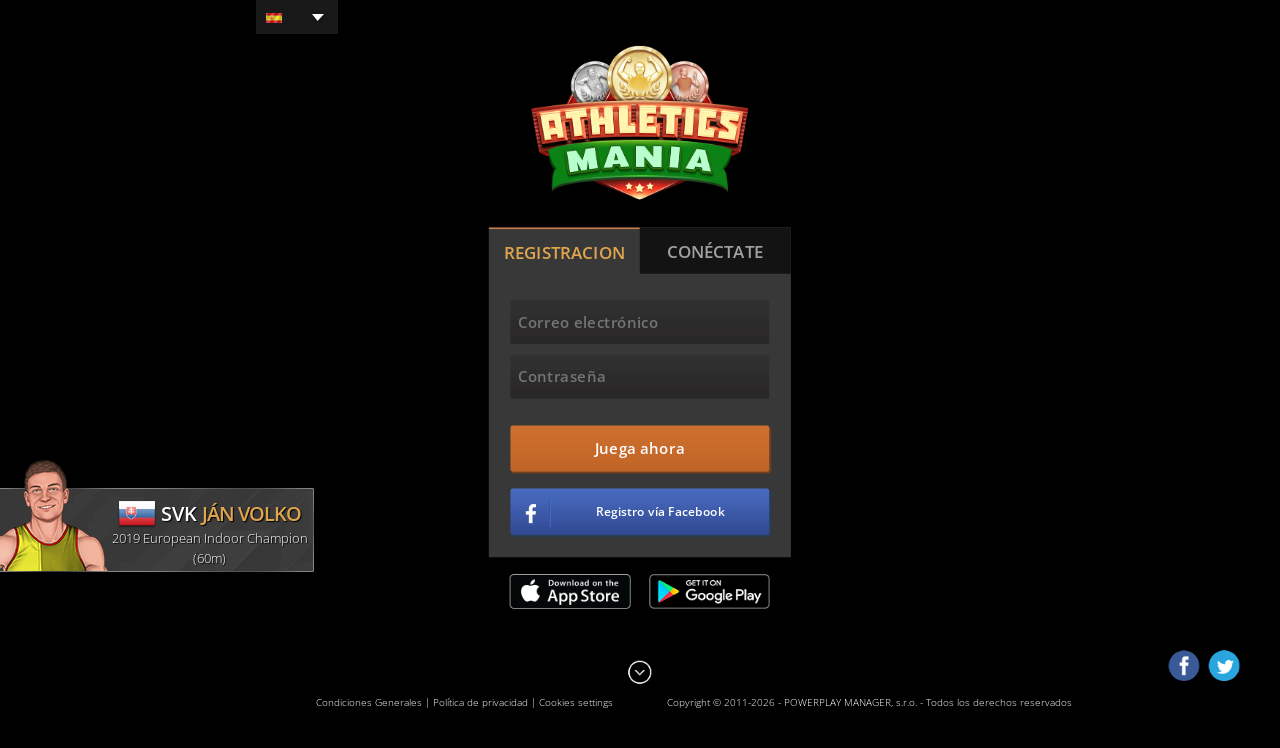

--- FILE ---
content_type: text/html; charset=UTF-8
request_url: https://www.athleticsmania.com/?gotoManageAccount
body_size: 59130
content:
<!DOCTYPE HTML PUBLIC "-//W3C//DTD HTML 4.01//EN">
<html xmlns:fb="https://www.facebook.com/2008/fbml">
<head> 
    <base href="https://www.athleticsmania.com/">  
  <meta http-equiv='content-type' content='text/html; charset=utf-8'>
  <meta http-equiv='X-UA-Compatible' content='IE=edge'>
  <meta http-equiv="Cache-control" content="public">
  <meta http-equiv="Cache-Control" content="max-age=1200">
  <meta name='google-site-verification' content='Ovz7eOrqaqxhFVYAvGG6C-S_2nqwEX0v62VnwIlSySs' />
  <meta content="POWERPLAY MANAGER, s.r.o." name="author">  
  <meta content="Atletismo, Heptatlón,  Decatlón, 100 metros, Salto de longitud, Lanzamiento de peso, Salto de altura, Salto de altura, 400 metros, 110 metros vallas, Lanzamiento de disco, Salto con pértiga, Lanzamiento de jabalina, relevos 4x100m, Lanzamiento de martillo, Triple salto" name='keywords'>
  <meta content="Athletics Mania: Track & Field es un juego de deportes de acción con elementos RPG, simulación y manager. Puede controlar, mejorar y entrenar a su atleta como mejor le parezca. Tú decides todo lo que sucede: mejora tus atributos, compra mejores equipos, aprende nuevas habilidades, construye tu club con tu equipo, derrota a oponentes de todo el mundo, gana torneos y alcanza el primer puesto en la clasificación. Puedes jugar en modo jugador o multijugador con tus amigos y miembros del equipo. ¡Prepárate en una pista y corre! El estadio está esperando a los mejores atletas, salta al juego y juega." name='description'>
      <meta name="viewport" content="width=device-width, initial-scale=1, viewport-fit=cover">
        <meta content="index, follow" name="robots" />
  <meta name='googlebot' content='index,follow,snippet,archive' /> 
      <script>
    var loadingStart = (new Date()).getTime();   </script>

  <title>Athletics Mania: Juego de atletismo en línea gratuito</title>
  <!-- favicons -->
  <link rel="apple-touch-icon" sizes="180x180" href="https://appspowerplaymanager.vshcdn.net/images/athleticsmania/favicons/apple-touch-icon.png?v=1">
<link rel="icon" type="image/png" sizes="32x32" href="https://appspowerplaymanager.vshcdn.net/images/athleticsmania/favicons/favicon-32x32.png?v=1">
<link rel="icon" type="image/png" sizes="16x16" href="https://appspowerplaymanager.vshcdn.net/images/athleticsmania/favicons/favicon-16x16.png?v=1">
<link rel="manifest" href="https://appspowerplaymanager.vshcdn.net/images/athleticsmania/favicons/site.webmanifest">
<link rel="mask-icon" href="https://appspowerplaymanager.vshcdn.net/images/athleticsmania/favicons/safari-pinned-tab.svg" color="#5bbad5">
<meta name="msapplication-TileColor" content="#da532c">
<meta name="theme-color" content="#ffffff">   

    <!-- build:live-style -->
  <link rel="stylesheet" href="https://athleticsmania.vshcdn.net/_style/athleticsmania/dist/home.min.css?5">
  <!-- endbuild -->
  <!-- build:devel-javascript -->
  <script src="https://athleticsmania.vshcdn.net/_javascript/main/core/Dialog.jQueryUI.js?5" defer></script>
  <script src="https://athleticsmania.vshcdn.net/_javascript/main/core/Tooltip.jQueryUI.js?5" defer></script>  <!-- endbuild -->
<script src="https://athleticsmania.vshcdn.net/_javascript/dist/libraries-home.js?5"></script>
<script> 
  var ROOT_PATH = "/";
  $.ppm = {};
  $.ppm.modules = {};
  $.ppm.globalSettings = {};
  document.addEventListener("touchstart", function(){}, true);
</script>
<script src="https://athleticsmania.vshcdn.net/_javascript/dist/javascript.js?5"></script>  <script>
	// clear local storage items
	localStorage.getItem('ppmLogin') ? localStorage.removeItem('ppmLogin') : '';
	localStorage.getItem('ppmMap') ? localStorage.removeItem('ppmMap') : '';
	localStorage.getItem('ppmMapSinglePlayer') ? localStorage.removeItem('ppmMapSinglePlayer') : '';
	localStorage.getItem('ppmMapClubs') ? localStorage.removeItem('ppmMapClubs') : '';
	localStorage.getItem('ppmMapType') ? localStorage.removeItem('ppmMapType') : '';
	localStorage.getItem('ppmMapPhase') ? localStorage.removeItem('ppmMapPhase') : '';
	localStorage.getItem('ppmTutorial') ? localStorage.removeItem('ppmTutorial') : '';
	localStorage.getItem('ppmUserData') ? localStorage.removeItem('ppmUserData') : '';
	localStorage.getItem('ppmHistoryBack') ? localStorage.removeItem('ppmHistoryBack') : '';
</script>
    </head>
<body class=" ">
	<!-- cookies lišta -->
	<!-- Inline script -->
<script>
    window.addEventListener('load', function(){

        // obtain plugin
        var cc = initCookieConsent();

        // run plugin with your configuration
        cc.run({
            current_lang: 'en',
            autoclear_cookies: true,                   // default: false
            page_scripts: true,                        // default: false

            // mode: 'opt-in'                          // default: 'opt-in'; value: 'opt-in' or 'opt-out'
            // delay: 0,                               // default: 0
            // auto_language: '',                      // default: null; could also be 'browser' or 'document'
            // autorun: true,                          // default: true
            // force_consent: false,                   // default: false
            hide_from_bots: true,                  // default: false
            // remove_cookie_tables: false             // default: false
            // cookie_name: 'cc_cookie',               // default: 'cc_cookie'
            cookie_expiration: 365,                 // default: 182 (days)
            cookie_necessary_only_expiration: 182,   // default: disabled
            // cookie_domain: location.hostname,       // default: current domain
            // cookie_path: '/',                       // default: root
            // cookie_same_site: 'Lax',                // default: 'Lax'
            // use_rfc_cookie: false,                  // default: false
            revision: 1,                            // default: 0

            gui_options: {
                consent_modal: {
                    layout: 'cloud',               // box/cloud/bar
                    position: 'bottom center',     // bottom/middle/top + left/right/center
                    transition: 'slide',           // zoom/slide
                    swap_buttons: false            // enable to invert buttons
                },
                settings_modal: {
                    layout: 'box',                 // box/bar
                    // position: 'left',           // left/right
                    transition: 'slide'            // zoom/slide
                }
            },

            onFirstAction: function(user_preferences, cookie){
                // callback triggered only once on the first accept/reject action
                $.ajax({
                    url: './ajax/cookies',
                    type: "POST",
                    data: {
                        user_preferences,
                        cookie,
                        'action': 'first'
                    },
                    dataType: "json",
                    success: function (data) {
                        //console.log(data);
                    },
                    error: function (error) {
                        //console.log('Error ' + error);
                    }
                }); 
                if(!cc.allowedCategory('targeting')){
                    cc.eraseCookies(['__gads', '__gpi', 'optimizelyBuckets', 'optimizelySegments', 'optimizelyEndUserId', 'optimizelyPendingLogEvents'], "/", ['athleticsmania.com']);
                }   
                if(!cc.allowedCategory('analytics')){
                    cc.eraseCookies(['_gat', '_ga', '_gid'], "/", ['athleticsmania.com']);
                }
            },

            onAccept: function (cookie) {
                // callback triggered on the first accept/reject action, and after each page load 
                if(!cc.allowedCategory('targeting')){
                    cc.eraseCookies(['__gads', '__gpi', 'optimizelyBuckets', 'optimizelySegments', 'optimizelyEndUserId', 'optimizelyPendingLogEvents'], "/", ['athleticsmania.com']);
                }   
                if(!cc.allowedCategory('analytics')){
                    cc.eraseCookies(['_gat', '_ga', '_gid'], "/", ['athleticsmania.com']);
                }                   
            },

            onChange: function (cookie, changed_categories) {
                // callback triggered when user changes preferences after consent has already been given
                $.ajax({
                    url: './ajax/cookies',
                    type: "POST",
                    data: {
                        changed_categories,
                        cookie,
                        'action': 'change'
                    },
                    dataType: "json",
                    success: function (data) {
                        //console.log(data);
                    },
                    error: function (error) {
                        //console.log('Error ' + error);
                    }
                }); 
                if(!cc.allowedCategory('targeting')){
                    cc.eraseCookies(['__gads', '__gpi', 'optimizelyBuckets', 'optimizelySegments', 'optimizelyEndUserId', 'optimizelyPendingLogEvents'], "/", ['athleticsmania.com']);
                }   
                if(!cc.allowedCategory('analytics')){
                    cc.eraseCookies(['_gat', '_ga', '_gid'], "/", ['athleticsmania.com']);
                }                  
            },

            languages: {
                'en': {
                    consent_modal: {
                        title: 'Cookies help us improve the game',
                        description: 'This website uses cookies. In addition to the necessary functional cookies we also use performance and targeting cookies, which help us optimize the game for your use and display relevant ads. Some data is shared with third parties.<br /><br />By giving your consent with the usage of all types of cookies, you help us bring you the best game experience. Click <a href="./privacy-policy" target="_blank">here</a> for more information.',
                        //revision_message: '<br> Dude, my terms have changed. Sorry for bothering you again!',
                        primary_btn: {
                            text: 'Accept',
                            role: 'accept_all'              // 'accept_selected' or 'accept_all'
                        },
                        secondary_btn: {
                            text: 'Settings',
                            role: 'settings'        // 'settings' or 'accept_necessary'
                        }
                    },
                    settings_modal: {
                        title: 'Cookies settings',
                        save_settings_btn: 'Save settings',
                        accept_all_btn: 'Accept all',
                        reject_all_btn: 'Reject all',
                        close_btn_label: 'Close',
                        cookie_table_headers: [
                            {col1: 'Name'},
                            {col2: 'Domain'},
                            {col3: 'Expiration'},
                            {col4: 'Description'}
                        ],
                        blocks: [
                            {
                                title: 'Cookies usage',
                                description: 'Cookies are small amounts of data in the form of text files which the game stores on the user’s device. Some cookies make it possible for the website to function, but in addition to the necessary functional cookies we also use performance and targeting cookies, which help us ascertain how the game is working, improve the game and display relevant ads. Some data are shared with third parties and it would be helpful if we could use all these cookies. Click <a href="./privacy-policy" target="_blank">here</a> for more information.<br /><br />This is where you can manage the cookies that are used. You can change the selection at any time by clicking the Cookies settings in the footer of the page.'
                            }, {
                                title: 'Strictly necessary cookies',
                                description: 'Strictly necessary cookies cannot be disabled. They are used for correct and safe functioning of the game.',
                                toggle: {
                                    value: 'necessary',
                                    enabled: true,
                                    readonly: true          // cookie categories with readonly=true are all treated as "necessary cookies"
                                }
                            }
                                                        , {
                                title: 'Targeting cookies',
                                description: 'Thanks to these cookies we and our partners can bring you relevant content and ads, which appear not only on our site, but also on third party sites. Without these cookies we will not be able to offer you content and advertising tailored to your needs and preferences.',
                                toggle: {
                                    value: 'targeting',
                                    enabled: false,
                                    readonly: false
                                },
                                cookie_table: [             // list of all expected cookies
                                    {
            col1: 'test_cookie',
            col2: '.doubleclick.net',
            col3: '15 minutes',
            col4: 'This cookie is set by DoubleClick (which is owned by Google) to determine if the website visitor\'s browser supports cookies.',
        },{
            col1: 'IDE',
            col2: '.doubleclick.net',
            col3: '1 year',
            col4: 'This cookie is set by Doubleclick and carries out information about how the end user uses the website and any advertising that the end user may have seen before visiting the said website.',
        },{
            col1: 'YSC',
            col2: '.youtube.com',
            col3: 'Session',
            col4: 'This cookie is set by YouTube to track views of embedded videos.',
        },{
            col1: 'VISITOR_INFO1_LIVE',
            col2: '.youtube.com',
            col3: '6 months',
            col4: 'This cookie is set by Youtube to keep track of user preferences for Youtube videos embedded in sites;it can also determine whether the website visitor is using the new or old version of the Youtube interface.',
        },{
            col1: '__gads',
            col2: '.athleticsmania.com',
            col3: '13 months',
            col4: 'The __gads cookie, set by Google, is stored under DoubleClick domain and tracks the number of times users see an advert, measures the success of the campaign and calculates its revenue. This cookie can only be read from the domain they are set on and will not track any data while browsing through other sites.',
        },{
            col1: '__gpi',
            col2: '.athleticsmania.com',
            col3: '13 months',
            col4: 'Google Ads Service uses this cookie to collect information from multiple websites for retargeting ads.',
        }                                ]
                            }/*, {
                                title: 'More information',
                                description: 'For any queries in relation to our policy on cookies and your choices, please <a class="cc-link" href="#yourcontactpage">contact us</a>.',
                            }*/
                        ]
                    }
                }
            }
        });
    });
</script>
	
	<div id="fb-root"></div>

	<div id="page" class="home-slider">
		<div id="home-slide-1" class="home-slide home-main">

			<div class="welcome-language-switcher">
	<div class="welcome-language-switcher-select"> 
		<a>
			<span class="country_flags country_flags_postions_es"></span> 
			<span class="welcome-language-switcher-select-text">Español, España</span>
		</a>
	</div>

	<div class="welcome-language-switcher-list">
		<div class="welcome-language-switcher-list-scrollbar scrollbar-light">
			<ul>
									<li class="" >
						<a  href="/?gotoManageAccount&lang=bs">
							<span class="country_flags country_flags_postions_bs"></span>
							&nbsp;Bosanski						</a>
					</li>
									<li class="" >
						<a  href="/?gotoManageAccount&lang=cs">
							<span class="country_flags country_flags_postions_cs"></span>
							&nbsp;Čeština						</a>
					</li>
									<li class="" >
						<a  href="/?gotoManageAccount&lang=da">
							<span class="country_flags country_flags_postions_da"></span>
							&nbsp;Dansk						</a>
					</li>
									<li class="" >
						<a  href="/?gotoManageAccount&lang=de">
							<span class="country_flags country_flags_postions_de"></span>
							&nbsp;Deutsch						</a>
					</li>
									<li class="" >
						<a  href="/?gotoManageAccount&lang=et">
							<span class="country_flags country_flags_postions_et"></span>
							&nbsp;Eesti						</a>
					</li>
									<li class="" >
						<a  href="/?gotoManageAccount&lang=en">
							<span class="country_flags country_flags_postions_en"></span>
							&nbsp;English						</a>
					</li>
									<li class="" >
						<a  href="/?gotoManageAccount&lang=ap">
							<span class="country_flags country_flags_postions_ap"></span>
							&nbsp;Español, Argentina						</a>
					</li>
									<li class="" >
						<a  href="/?gotoManageAccount&lang=ac">
							<span class="country_flags country_flags_postions_ac"></span>
							&nbsp;Español, Chile						</a>
					</li>
									<li class="active" >
						<a  href="/?gotoManageAccount&lang=es">
							<span class="country_flags country_flags_postions_es"></span>
							&nbsp;Español, España						</a>
					</li>
									<li class="" >
						<a  href="/?gotoManageAccount&lang=fr">
							<span class="country_flags country_flags_postions_fr"></span>
							&nbsp;Français						</a>
					</li>
									<li class="" >
						<a  href="/?gotoManageAccount&lang=hr">
							<span class="country_flags country_flags_postions_hr"></span>
							&nbsp;Hrvatski						</a>
					</li>
									<li class="" >
						<a  href="/?gotoManageAccount&lang=it">
							<span class="country_flags country_flags_postions_it"></span>
							&nbsp;Italiano						</a>
					</li>
									<li class="" >
						<a  href="/?gotoManageAccount&lang=lv">
							<span class="country_flags country_flags_postions_lv"></span>
							&nbsp;Latviešu						</a>
					</li>
									<li class="" >
						<a  href="/?gotoManageAccount&lang=lt">
							<span class="country_flags country_flags_postions_lt"></span>
							&nbsp;Lietuvių						</a>
					</li>
									<li class="" >
						<a  href="/?gotoManageAccount&lang=hu">
							<span class="country_flags country_flags_postions_hu"></span>
							&nbsp;Magyar						</a>
					</li>
									<li class="" >
						<a  href="/?gotoManageAccount&lang=mk">
							<span class="country_flags country_flags_postions_mk"></span>
							&nbsp;Mакедонски						</a>
					</li>
									<li class="" >
						<a  href="/?gotoManageAccount&lang=nl">
							<span class="country_flags country_flags_postions_nl"></span>
							&nbsp;Nederlands						</a>
					</li>
									<li class="" >
						<a  href="/?gotoManageAccount&lang=no">
							<span class="country_flags country_flags_postions_no"></span>
							&nbsp;Norsk						</a>
					</li>
									<li class="" >
						<a  href="/?gotoManageAccount&lang=pl">
							<span class="country_flags country_flags_postions_pl"></span>
							&nbsp;Polski						</a>
					</li>
									<li class="" >
						<a  href="/?gotoManageAccount&lang=pt">
							<span class="country_flags country_flags_postions_pt"></span>
							&nbsp;Português						</a>
					</li>
									<li class="" >
						<a  href="/?gotoManageAccount&lang=pb">
							<span class="country_flags country_flags_postions_pb"></span>
							&nbsp;Português, Brasil						</a>
					</li>
									<li class="" >
						<a  href="/?gotoManageAccount&lang=ro">
							<span class="country_flags country_flags_postions_ro"></span>
							&nbsp;Română						</a>
					</li>
									<li class="" >
						<a  href="/?gotoManageAccount&lang=sq">
							<span class="country_flags country_flags_postions_sq"></span>
							&nbsp;Shqip						</a>
					</li>
									<li class="" >
						<a  href="/?gotoManageAccount&lang=sk">
							<span class="country_flags country_flags_postions_sk"></span>
							&nbsp;Slovenčina						</a>
					</li>
									<li class="" >
						<a  href="/?gotoManageAccount&lang=sl">
							<span class="country_flags country_flags_postions_sl"></span>
							&nbsp;Slovenščina						</a>
					</li>
									<li class="" >
						<a  href="/?gotoManageAccount&lang=fi">
							<span class="country_flags country_flags_postions_fi"></span>
							&nbsp;Suomi						</a>
					</li>
									<li class="" >
						<a  href="/?gotoManageAccount&lang=sv">
							<span class="country_flags country_flags_postions_sv"></span>
							&nbsp;Svenska						</a>
					</li>
									<li class="" >
						<a  href="/?gotoManageAccount&lang=tr">
							<span class="country_flags country_flags_postions_tr"></span>
							&nbsp;Türkçe						</a>
					</li>
									<li class="" >
						<a  href="/?gotoManageAccount&lang=be">
							<span class="country_flags country_flags_postions_be"></span>
							&nbsp;Беларуская						</a>
					</li>
									<li class="" >
						<a  href="/?gotoManageAccount&lang=bg">
							<span class="country_flags country_flags_postions_bg"></span>
							&nbsp;Български						</a>
					</li>
									<li class="" >
						<a  href="/?gotoManageAccount&lang=ru">
							<span class="country_flags country_flags_postions_ru"></span>
							&nbsp;Русский						</a>
					</li>
									<li class="" >
						<a  href="/?gotoManageAccount&lang=sr">
							<span class="country_flags country_flags_postions_sr"></span>
							&nbsp;Српски						</a>
					</li>
									<li class="" >
						<a  href="/?gotoManageAccount&lang=uk">
							<span class="country_flags country_flags_postions_uk"></span>
							&nbsp;Українська						</a>
					</li>
									<li class="" >
						<a  href="/?gotoManageAccount&lang=ka">
							<span class="country_flags country_flags_postions_ka"></span>
							&nbsp;ქართული ენა						</a>
					</li>
									<li class="" >
						<a  href="/?gotoManageAccount&lang=zh">
							<span class="country_flags country_flags_postions_zh"></span>
							&nbsp;中文						</a>
					</li>
							</ul>
		</div>
	</div>
</div>

			<div class="home-bio">
				<div id="home_bio_trigger">
					<img src="https://appspowerplaymanager.vshcdn.net/images/flags/64x48/svk.png"/><div class="home_bio_name" style="font-weight: bold;">SVK <b>Ján Volko</b></div>
					<div class="home_bio_info" style="overflow: hidden; text-overflow: ellipsis;">
						2019 European Indoor Champion (60m)					</div>
				</div>
			</div>

			<div id="dialog-boss" class="dialog-boss-box"></div>

<div id="home_bio">
  <div id="home_bio_wrapper">
    <img class="home-bio-avatar" src="https://appspowerplaymanager.vshcdn.net/images/athleticsmania/mobile/single-player/img-avatar-tutorial.png" />
    <div class="home-bio-title">
      Ján Volko
    </div>
    <div class="home-bio-inner">
      <div class="home-bio-social">
        <a class="home-bio-social-fb" 
          href="https://www.facebook.com/janvolkofanpage/about/" 
          target="_blank">
          <img data-src="https://appspowerplaymanager.vshcdn.net/images/athleticsmania/homepage-newAthletic/home-logo-circle-fb.png" alt="">
        </a>
        <a class="home-main-social-instagram" 
          href="https://www.instagram.com/janvolko/" 
          target="_blank">
          <img data-src="https://appspowerplaymanager.vshcdn.net/images/athleticsmania/homepage-newAthletic/home-logo-circle-insta.png" alt="">
        </a>
      </div>
      <div class="home-bio-info">
        <span>País: </span>Eslovaquia        <br>
        <span>Fecha de nacimiento: </span>2.11.1996
        <br>
        <span>Lugar de nacimiento: </span>Bratislava
        <br>
        <span>Club: </span>Naša Atletika
        <br>
      </div>
      <div class="home-bio-achievements-title home-bio-subtitle">
          Logros      </div>
      <div class="home-bio-achievements">
        <div class="home-bio-achievements-text">
          <b>World Indoor Championships: </b>6th (Birmingham 2018 - 60 metros)        </div>
        <div class="home-bio-achievements-text">
          <b>European Indoor Championships: </b>1x <span class="icon-gold-medal"></span> (Glasgow 2019 - 60 metros, 1x <span class="icon-silver-medal"></span> (Belgrade 2017 - 60 metros)        </div>
        <div class="home-bio-achievements-text">
          <b>European U23 Championships: </b>1x <span class="icon-gold-medal"></span> (Bydgoszcz 2017 - 200 metros), 1x <span class="icon-silver-medal"></span> (Bydgoszcz 2017 - 100 metros)        </div>
      </div>
       <div class="home-bio-records-title home-bio-subtitle">
          Records personales      </div>
      <div class="home-bio-records">
        <div class="home-bio-achievements-text">
          <b>60 metros: </b>6.55 (Record Nacional)
        </div>
        <div class="home-bio-achievements-text">
          <b>100 metros: </b>10.13 (Record Nacional)
        </div>
        <div class="home-bio-achievements-text">
          <b>200 metros: </b>20.24 (Record Nacional)
        </div>
      </div>
      <div class="home-bio-text-title home-bio-subtitle">
        Bio
      </div>
      <div class="home-bio-text boss-page-scrollbar">
        I started doing athletics when I was 14 years old. At first I dreamt of breaking the Slovak record in 100 meters. My dream came true relatively quickly, although not at 100 meters, but at the double distance of 200 meters. It was an amazing feeling. I joined the European elite ranks in 2017, when I won a silver medal at the European Indoor Championships. In the same year I became the Under 23 European Champion in 200 meters and runner-up in 100 meters. A year later I managed to get to the final run at the World Indoor Championships in Birmingham, where I finished in 6th place as the best European. In 2019 I became the European Indoor Champion in 60 meters, which I consider to be my biggest achievement so far. Apart from athletics I am also interested in technology and that’s why I study at the Slovak University of Technology at the Faculty of Electrical Engineering and Information Technology. I like to read books and sometimes I relax by playing PlayStation or by watching a good movie.      </div>
    </div>
  </div> 
</div>
			<div class="home-main-wrapper">

				<div class="welcome-logo">
					
<div class="welcome-container">
	<a class="home-logo welcome-logo-desktop AM-logo" href="https://www.athleticsmania.com/" title='Juego de tenis online gratuito - Athletics Mania'>
	  <h1>
	    <span class="home-logo-text">Juego de tenis online gratuito</span>
	    <img class="home-logo-md" title='Juego de tenis online gratuito - Athletics Mania' alt='Juego de tenis online gratuito - Athletics Mania' src='https://appspowerplaymanager.vshcdn.net/images/athleticsmania/backgrounds/bg-homepage-logo.png' />
	  </h1>
	</a>
</div>				</div>

									<div class="home-main-form">
						
<div class="welcome-form-switcher welcome-xs-no-display">
	<div class="welcome-container">
		<div class="welcome-form-switcher-inner">
	<div class="welcome-form-switcher-block">		<span id="form-register" class="go-to-register-text welcome-form-switcher-go-to ">Registro gratuito</span>
		<span id="form-login" class="go-to-login-text welcome-form-switcher-go-to active">Conéctate</span>
	</div>
</div>
	</div>
</div>


<div class="welcome-form-wrapper form-login ">
	<div class="welcome-form login"><!-- .login / register -->
		<div class="welcome-form-head welcome-xs-no-display"> 
			<div class="welcome-form-head-title">Conéctate</div>
		</div>
		
		<div class="home-switcher welcome-xs-display">
			<div class="welcome-form-switcher-block-mobile welcome-clearfix">
			<div data-id="form-register" data-type="signup" class="home-switch welcome-form-switcher-block-mobile-item welcome-form-switcher-go-to ">Registracion</div>
		<div data-id="form-login" data-type="signin" class="home-switch welcome-form-switcher-block-mobile-item welcome-form-switcher-go-to active">Conéctate</div>
	</div>
		</div>

		<div class="welcome-form-body">

			
			<form id="login-form" action="https://www.athleticsmania.com/" method="post">		
						
				<div class="input text">
												          		<input placeholder="Correo electrónico" data-recording-ignore="mask" name="UserLogin[username]" id="UserLogin_username" type="email" />									</div>

				<div class="input password">
									        <input class="" data-recording-ignore="mask" placeholder="Contraseña" name="UserLogin[password]" id="UserLogin_password" type="password" />		        				        					</div>

				<div class='forgot_passw'>
					<a title='Olvidé mi contraseña' class='modal_dialog_activator' rel='#password_dialog'>
						Olvidé mi contraseña					</a>
				</div>		

				<div class="btn submit">
								
					<button class="home-button home-button-signin welcome-form-btn" id="login" type="submit" name="yt0">Conéctate</button>								</div>	

				<div class="welcome-center">
					<div class="welcome-form-fb-wrapper welcome-clearfix">
						<!-- <div class="welcome-form-fb-text">or register with</div> -->
						<div id='login2'>
												
							<button class="home-button home-button-fb welcome-form-fb" onclick="facebookLogin();return false;" type="submit" name="yt1">Ingresa vía Facebook</button>													
						</div>
					</div>
				</div>

									</form>				
			
		</div>
	</div>
</div>

<div class='welcome_modal_window' id='password_dialog'>
	<div class="dialog-page-close dialog-close"></div>
	<div class='welcome_modal_window_header'>
		Olvidé mi contraseña	</div>
	<div class='welcome_modal_window_content_psw'>
		<p>Introduce tu dirección de e-mail de conexión adonde te enviaremos la nueva contraseña.</p>
							<form method="post" action="/action/requestLostPassword/" name="welcome" id="lost_pass_form" class="form-inline">
		    	<div class='welcome_login_line welcome_logline_login'>
					<label>Correo electrónico :</label> 
					<input class='inputbox_name_2' type="text" id="email" name="email" data-recording-ignore="mask"/>
					<div class="welcome-center">
						<button class="home-button home-button-sm btn-default btn-size-sm" type="submit" data-form-id="lost_pass_form" name="yt2">OK</button>					</div>
				</div>
			</form>
							</div>
</div>

<div class="welcome-form-wrapper form-register active">
	<div class="welcome-form register"><!-- .login / register -->
		<div class="welcome-form-head welcome-xs-no-display"> 
			<div class="welcome-form-head-title">
				Registracion			</div>
		</div>

		<div class="home-switcher welcome-xs-display">
			<div class="welcome-form-switcher-block-mobile welcome-clearfix">
			<div data-id="form-register" data-type="signup" class="home-switch welcome-form-switcher-block-mobile-item welcome-form-switcher-go-to active">Registracion</div>
		<div data-id="form-login" data-type="signin" class="home-switch welcome-form-switcher-block-mobile-item welcome-form-switcher-go-to ">Conéctate</div>
	</div>
		</div>
		
		<div class="welcome-form-body">

					 				<form autocomplete="off" id="yw0" action="/?gotoManageAccount" method="post">	 			
				<div class="input text">
					<input class="welcome-no-display" data-recording-ignore="mask" >
					<input type="password" class="welcome-no-display" data-recording-ignore="mask" >
										
		
						<input autocomplete="new-password" title="Correo electrónico" onChange="checkRegisEmail(&#039;Registration_email&#039;, &#039;email_info&#039;);" maxlength="60" onclick="$(this).attr(&quot;placeholder&quot;, &quot;&quot;);$(&quot;#license_valid&quot;).show(&#039;normal&#039;);$(&#039;.form-register .btn.submit&#039;).removeClass(&#039;license-info-hidden&#039;);" onblur="$(this).attr(&quot;placeholder&quot;, &quot;Correo electrónico&quot;)" placeholder="Correo electrónico" data-recording-ignore="mask" name="Registration[email]" id="Registration_email" type="email" />										<div id='email_info' class='welcome_reg_error'>
						<input type='hidden' name='ok_email' id='ok_email' value='0' />
					</div>
				</div>
				
				<div class="input password">
									
					<input autocomplete="new-password" title="Contraseña" onKeyUp="PasswordCheck(&#039;Registration_password&#039;, &#039;password_info&#039;);" onBlur="PasswordCheck(&#039;Registration_password&#039;, &#039;password_info&#039;);" onclick="$(&quot;#license_valid&quot;).show(&#039;normal&#039;);$(&#039;.form-register .btn.submit&#039;).removeClass(&#039;license-info-hidden&#039;);" maxlength="20" class="auto-clear" placeholder="Contraseña" data-recording-ignore="mask" name="Registration[password]" id="Registration_password" type="password" />									
					<div id='password_info' class='welcome_reg_error'>
						<input type='hidden' name='ok_password' id='ok_password' value='0' />
					</div>
				</div>

				
				<div class='forgot_passw' style="visibility: hidden;">
					<a title='Olvidé mi contraseña' class='modal_dialog_activator' id="#mobile_modal_dialog_activator" rel='#mobile_password_page_dialog'>Olvidé mi contraseña</a>
				</div>

								

				<div id='license_valid' class='home-license welcome_license' style='display: none;'>
					<div class="home-license-wrapper">
						<label for="license" > 
							Al completar el registro del juego, destinado a personas mayores de 16 años, confirmas que aceptas las <a href="./license" target="_blank">Condiciones del Servicio</a> (ToS), <a href="./privacy-policy" target="_blank">Política de Privacidad</a> (PP), <a href="#welcome-game-rules" class="fancybox">reglas del juego</a> y sabe que ToS y PP solo están disponibles en inglés y eslovaco.<br />
Usted solicita unirse al juego antes de la expiración del período de rescisión del contrato, por lo que es consciente de que renuncia a su derecho a rescindir el contrato.	
						</label>

					</div>
				</div>

				<div class="btn submit license-info-hidden">

									<input id="license" 
					  	name="Registration[license]" 
					  	value="1" 
					  	type="hidden">
				
								
					<button class="home-button home-button-signup welcome-form-btn" onclick="return checkForm()" type="submit" name="yt3">Juega ahora</button>                
								</div>

				<div class="welcome-center">
					<div class="welcome-form-fb-wrapper welcome-clearfix">
						<!-- <div class="welcome-form-fb-text">Prihlásenie cez Facebook</div>   -->
						<div id='register2'>
												
							<a class="home-button home-button-fb welcome-form-fb" onclick="checkFormForFacebook();return false;" href="/?gotoManageAccount">Registro vía Facebook</a>												</div>
					</div>
				</div>
			
			 		</form>	 	
		</div>
	</div>
</div>



<script type="text/javascript">

  	var errorMsgTemplate = ""+
  		"<input type='hidden' name='ok_password' id='ok_password' value='0' />"+
  		"<img src='https://appspowerplaymanager.vshcdn.net/images/athleticsmania/icons/icon-form-false.png' border='0'>"+
  		"<div class='server_reg_error_line tooltip'>"+
  			"<div class='home-error'>"+
  				"{{ error }}"+
  			"</div>"+
  		"</div>";

  	var errorMsgLicenseTemplate = ""+
  		"<img src='https://appspowerplaymanager.vshcdn.net/images/athleticsmania/icons/icon-form-false.png' border='0'>"+
  		"<div class='server_reg_error_line_big tooltip'>"+
  			"<div class='home-error'>"+
  				"{{ error }}"+
  			"</div>"+
  		"</div>";

  	var errorMsgMail = "Dirección de correo electrónico no válida.";
  	var errorMsgPass = "La contraseña debe tener entre 6 y 20 caracteres.";
  	var errorMsgLicense = "Confirme que acepta el procesamiento de sus datos personales";

	function PasswordCheck(input_box_id, span_id){
		password = document.getElementById(input_box_id).value;

		if(password.length < 6){
			$("#"+span_id).html(errorMsgTemplate.replace('{{ error }}', errorMsgPass ));
			$(".input.password + .server_reg_error_line").fadeOut();
		} else {
			$("#"+span_id).html(""+
				"<input type='hidden' name='ok_password' id='ok_password' value='1' />"+
				"<img src='https://appspowerplaymanager.vshcdn.net/images/athleticsmania/icons/icon-form-ok.png'border='0'>");
		}
		$(".input.password + .server_reg_error_line").fadeOut();
	}
	
	function checkForm(prefix){   
		var pre = prefix || '';

		var reg_mail = ($('#'+pre+'Registration_email').val().length == 0);
		var reg_pass = ($('#'+pre+'Registration_password').val().length == 0);
		var lic_check = false;//($('#'+pre+'license').prop('checked') == false);

		if(reg_mail) {
			$("#"+pre+"email_info").html(errorMsgTemplate.replace('{{ error }}', errorMsgMail ));
			$(".input.text + .server_reg_error_line").fadeOut();
		}
		
		if(reg_pass){
			$("#"+pre+"password_info").html(errorMsgTemplate.replace('{{ error }}', errorMsgPass ));
			$(".input.password + .server_reg_error_line").fadeOut();
		} else if(lic_check) {
			$('#'+pre+'license_info').show();
			$("#"+pre+"license_info").html(errorMsgLicenseTemplate.replace('{{ error }}', errorMsgLicense ));
			$(".input#license + .server_reg_error_line_big").fadeOut();
		}

		if(lic_check || reg_mail || reg_pass) {
			return false;
		}

	}

	function checkFormForFacebook(){   
		var lic_check = false;//($('#license').prop('checked') == false);

		if($("#license_valid").css('display') == 'none' ){
			$("#license_valid").show('normal').addClass('open');$('.form-register .btn.submit').removeClass('license-info-hidden');
		}

		if(lic_check) {
			$('#license_info').show();
			$("#license_info").html(errorMsgLicenseTemplate.replace('{{ error }}', errorMsgLicense ));
			$(".input#license + .server_reg_error_line_big").fadeOut();
		}

		if(lic_check) {
			return false;
		}

		facebookLogin();
	}

	var ajax_url = '/ajax/subparams/';

	function checkRegisEmail(obj_to_post, obj) {
	    link_mask = ajax_url.replace('subparams/', 'regis_checkemail/');
		load_element_by_post(obj_to_post,link_mask,obj);
	}

	function load_element_by_post(element_to_send, url_to_send, element_for_result) {
    	var poststr = element_to_send + "=" + encodeURIComponent( document.getElementById(element_to_send).value );
    	$.post("" + url_to_send, poststr, function(data){
    		$("#"+element_for_result).html(data);
			$(".input.text + .server_reg_error_line").fadeOut();
   		}).fail(function(data){
    		console.log(data);
    	});
  	}

  	function licenseInputCheck() {
  		if(document.getElementById("license").checked == true){
  			document.getElementById("license").checked = false;
  		}else{
  			document.getElementById("license").checked = true;
  			$('#license_info').hide();
  		}
 	}
	$('.welcome-form-wrapper.form-register .welcome-form-body').mouseover(function(){
		$("#license_valid").show('normal').addClass('open');$('.form-register .btn.submit').removeClass('license-info-hidden');
	});
</script>					</div>
				
				<div class="home-main-wrapper-footer">
					<div class="home-main-apps">
							<a class="home-main-apps-apple" href="https://apps.apple.com/us/app/id1464651738">
								<img data-src="https://appspowerplaymanager.vshcdn.net/images/athleticsmania/homepage-newAthletic/Athletic-apple.png" alt="">
							</a>
							<a class="home-main-apps-google" href="https://play.google.com/store/apps/details?id=com.powerplaymanager.athleticsmaniagames">
								<img data-src="https://appspowerplaymanager.vshcdn.net/images/athleticsmania/homepage-newAthletic/Athletic-google.png" alt="">
							</a>
					</div>

					
					<div class="home-slide-scrolldown" data-scroll-to="2">
																										<img data-src="https://appspowerplaymanager.vshcdn.net/images/athleticsmania/homepage-newAthletic/Athletic-arrow.png" alt="">	
																	</div>
				</div>

			</div>

			<div class="home-main-footer">
				<div class="home-main-footer-item home-main-footer-license">
					<a href="./license" target="_blank">
						Condiciones Generales					</a>
					<span> | </span>
					<a href="./privacy-policy" target="_blank">
						Política de privacidad					</a> 
					<span> | </span>
					<a href="javascript:void(0)" data-cc="c-settings">
						Cookies settings					</a> 
				</div>
				<div class="home-main-footer-item home-main-footer-copyright">
					Copyright &copy; 2011-2026 
					- <a href="https://www.powerplay.studio/games/" target="_blank">POWERPLAY MANAGER, s.r.o.</a> 
					- Todos los derechos reservados				</div>
			</div>
			
			<div class="home-main-social">
				<a class="home-main-social-fb" 
					href="https://www.facebook.com/AthleticsMania" 
					target="_blank">
					<img data-src="https://appspowerplaymanager.vshcdn.net/images/athleticsmania/homepage-newAthletic/home-logo-circle-fb.png" alt="">
				</a>
				&nbsp;
									<a class="home-main-social-fb" 
						href="https://twitter.com/athleticsmaniagame" 
						target="_blank">
						<img data-src="https://appspowerplaymanager.vshcdn.net/images/athleticsmania/homepage-newAthletic/home-logo-circle-tw.png" alt="">
					</a>
							</div>
		</div>

		<div id="home-slide-2" class="home-slide">

			<div class="home-slide-scrollup" data-scroll-to="1">
											<img data-src="https://appspowerplaymanager.vshcdn.net/images/athleticsmania/homepage-newAthletic/Athletic-arrow.png" alt="">	
									</div>

			<div class="home-slide-wrapper">
				<div class="home-slide-images">

					<a rel="fancybox-gallery-image-2" class="fancybox-gallery-image fancybox-gallery-image-2"><img data-src="https://appspowerplaymanager.vshcdn.net/images/athleticsmania/homepage-newAthletic/home-img-1.png" alt=""></a>
					<a rel="fancybox-gallery-image-2" class="fancybox-gallery-image fancybox-gallery-image-2"><img data-src="https://appspowerplaymanager.vshcdn.net/images/athleticsmania/homepage-newAthletic/home-img-2.png" alt=""></a>
				</div>
				
				<div class="home-slide-content">
					<div class="home-slide-content-head">
						Se un campeón hoy!					</div>
					<div class="home-slide-content-text">
						Athletics Mania: Track & Field es un juego de deportes de acción con elementos RPG, simulación y manager. Puede controlar, mejorar y entrenar a su atleta como mejor le parezca. Tú decides todo lo que sucede: mejora tus atributos, compra mejores equipos, aprende nuevas habilidades, construye tu club con tu equipo, derrota a oponentes de todo el mundo, gana torneos y alcanza el primer puesto en la clasificación. Puedes jugar en modo jugador o multijugador con tus amigos y miembros del equipo. ¡Prepárate en una pista y corre! El estadio está esperando a los mejores atletas, salta al juego y juega.					</div>

					<div class="home-slide-content-list home-slide-xs-nodisplay">
						<ul>
							<li>El juego incluye las siguientes disciplinas de atletismo:</li>
																								<li>100 metros</li>
																	<li>Salto de longitud</li>
																	<li>Lanzamiento de peso</li>
																	<li>Salto de altura</li>
																	<li>400 metros</li>
																	<li>110 metros vallas</li>
																	<li>Lanzamiento de disco</li>
																	<li>Salto con pértiga</li>
																	<li>Lanzamiento de jabalina</li>
																	<li>relevos 4x100m</li>
																	<li>Lanzamiento de martillo</li>
																	<li>Triple salto</li>
																					</ul>
					</div>
					
																<div class="home-slide-content-button">
							<div class="home-button home-button-signin ">Conéctate</div>
							<div class="home-button home-button-signup active">Juega ahora</div>
						</div>
									</div>
			</div>

			<div class="home-slide-scrolldown" data-scroll-to="3">
											<img data-src="https://appspowerplaymanager.vshcdn.net/images/athleticsmania/homepage-newAthletic/Athletic-arrow.png" alt="">	
									</div>
		</div>
		
		<div id="home-slide-3" class="home-slide">

			<div class="home-slide-scrollup" data-scroll-to="2">
											<img data-src="https://appspowerplaymanager.vshcdn.net/images/athleticsmania/homepage-newAthletic/Athletic-arrow.png" alt="">	
									</div>
			
			<div class="home-slide-wrapper">
				<div class="home-slide-images">

						<a rel="fancybox-gallery-image-3" class="fancybox-gallery-image fancybox-gallery-image-3"><img data-src="https://appspowerplaymanager.vshcdn.net/images/athleticsmania/homepage-newAthletic/home-img-3.png" alt=""></a>
						<a rel="fancybox-gallery-image-3" class="fancybox-gallery-image fancybox-gallery-image-3"><img data-src="https://appspowerplaymanager.vshcdn.net/images/athleticsmania/homepage-newAthletic/home-img-4.png" alt=""></a>
				</div>

				<div class="home-slide-content home-slide-content-second">
					<div class="home-slide-content-head">
						Listo, listo, ve!					</div>
					<div class="home-slide-content-text">
						Únase a una competencia en eventos de atletismo. Correr, saltar, lanzar, pentatlón, heptatlón o decatlón, puedes jugar todo esto en Athletics Mania. Entrena, mejora tus habilidades, muestra tu talento y gana una medalla de oro en los estadios más grandes del mundo. ¿Tienes lo necesario para mantenerte en la cima de las tablas de clasificación y clasificaciones en este juego de deportes de verano?					</div>

					<div class="home-slide-content-list home-slide-xs-nodisplay">
						<ul>
							<li>Las características del juego incluyen:</li>
																								<li>Verdaderos atletas famosos</li>
																	<li>Competiciones contra jugadores de todo el mundo.</li>
																	<li>Multijugador</li>
																	<li>Elementos RPG</li>
																	<li>Modo de carrera con una historia</li>
																	<li>Diversos minijuegos que pondrán a prueba tus habilidades</li>
																	<li>Clubes y competiciones de clubes contra jugadores reales</li>
																					</ul>
					</div>

											<div class="home-slide-content-button">
							<div class="home-button home-button-signin ">Conéctate</div>
							<div class="home-button home-button-signup active">Juega ahora</div>
						</div>
									</div>

			</div>

			<div class="home-slide-scrolldown" data-scroll-to="1">
											<img data-src="https://appspowerplaymanager.vshcdn.net/images/athleticsmania/homepage-newAthletic/Athletic-arrow.png" alt="">	
									</div>
		</div>
	</div>

		<div id="welcome-game-rules" class="welcome-popup">
	  <div class="welcome-popup-inner">
	    <div class="welcome-popup-content scrollbar-light">
	      <style type="text/css">
.license-title {
  max-width: 80%;
    font-size: 24px;
    line-height: 1.3em;
    margin-bottom: 20px;
    color: f9d62f;
    text-shadow: 1px 1px 1px rgba(0, 0, 0, 0.3);
    font-weight: 300;
}
</style>
   	 <div class='license-title'>Reglas generales de Athletics Mania</div>
            <li>estas reglas son obligatorias para todos los jugadores</li>
              <li>El desconocimiento de las reglas no será tomado como excusa</li>
              <li>los administradores del juego tienen el derecho final de decidir si alguien está incumpliendo las reglas o no.</li>
              <li>la forma y dureza de la sanción por incumplir las reglas será establecida por el administrador del juego</li>
              <li>el castigo mas grave por no respetar las reglas es la expulsión del juego y el bloqueo de la dirección IP para nuevos registros en el juego</li>
              <li>toda situación no contemplada explícitamente en estas reglas será juzgada y resuelta de manera individual por los administradores.</li>
              <li>en el caso de cualquier ambigüedad o inconsistencia en el contenido o interpretación de las versiones en diferentes idiomas, la versión eslovaca será considerada la única válida y definitiva.</li>
        </ul><br>
   	 <div class='license-title'>Reglas del juego</div>
          	<span>está prohibido:</span>
              <li>donar tu cuenta a otro usuario</li>
              <li>conectarse con la cuenta de otra persona o tan siquiera intentarlo</li>
              <li>dar tu contraseña a otro usuario y dejándole así que entre en tu cuenta</li>
              <li>transferir finanzas internas del juego en cualquier manera con el propósito de dar una ventaja a un usuario, realizado por uno o más usuarios</li>
              <li>hacer trampas de cualquier modo, intentar conseguir la contraseña de otro usuario o intentar dañar el juego de otros usuarios de cualquier manera posible</li>
              <li>aprovecharse de cualquier error o defecto del juego o de las reglas.</li>
              <li>navegar por ciertas paginas, crear, usar o distribuir aplicaciones que automaticen algunas partes del juego, a menos que hayan sido aprobadas por los creadores del juego.</li>
              <li>Tratar de obtener o enviar información que no esté expuesta explícitamente en las páginas.</li>
              <li>Tratar de robar o sabotear los bienes de PowerPlay Manager LTD o animar a otra persona a que lo haga.</li>
              <li>promocionar o anunciar otros juegos online (es posible consiguir una excepción mediante un acuerdo con support@athleticsmania.com)</li>
              <li>enviar correos de spam - enviando correos no solicitados (como anuncios)</li>
              <li>publicar textos o mensajes amenazantes, insultantes o degradantes en las páginas del juego o por correo</li>
              <li>insultar, amenazar o difamar a cualquier usuario del juego en las páginas del juego o por correo</li>
              <li>publicar mensajes en las páginas del juego o por correo que quebranten la ley o que promocionen crímenes</li>
              <li>animar a otros usuarios a hacer cosas que violen las reglas del juego</li>
              <li>usar un nombre de usuario vulgar o repulsivo</li>
              <li>poner textos, imágenes u otros elementos en el juego sin el permiso del propietario del copyright</li>
              <li>para poner textos, fotos u otros elementos en el juego no pueden ser ofensivos para otros usuarios</li>
              <li>promocionar otras webs o productos de cualquier forma sin el consentimiento de los administradores del juego</li>
        </ul><br>
	    </div>
	  </div>
	</div>


	
	
	<script>
		function checkFBLoaded() {
    return typeof (FB) != 'undefined' && window.fbAsyncInit.hasRun;
};

function loginFunction() {
    FB.login(function (response) {
        if (response.authResponse) {
            var access_token = FB.getAuthResponse()['accessToken'];
            FB.api('/me', function (response) {
                window.location.href = 'https://www.athleticsmania.com/facebookV2/?code='+access_token;
            });
        }
    }, { scope: 'email' });
}

function facebookLogin() {

    if (checkFBLoaded()) {
        loginFunction();
    } else {
        // Basic Setup
        window.fbAsyncInit = function () {
            FB.init({
                appId: '490328221645678',
                xfbml: true,
                status: true,
                version: 'v18.0'
            });
            loginFunction();
        };

        (function(d, s, id){
            var js, fjs = d.getElementsByTagName(s)[0];
            if (d.getElementById(id)) {return;}
            js = d.createElement(s); js.id = id;
            js.src = "https://connect.facebook.net/en_US/sdk.js";
            fjs.parentNode.insertBefore(js, fjs);
            }(document, 'script', 'facebook-jssdk')
        );

        return false;
    }
}
		var videoTag = 'Uhhev2Iu5x8';

		
	    // var tag = document.createElement('script');
	    // tag.src = "//www.youtube.com/iframe_api";
	    // var firstScriptTag = document.getElementsByTagName('script')[0];
	    // firstScriptTag.parentNode.insertBefore(tag, firstScriptTag);


		$(function(){

			var loadingStop = (new Date()).getTime();
			var loading = (loadingStop - loadingStart) / 1000;
			var loadingMax = 5; // in seconds

			var $main = $("#home-slide-1");
			var $body = $("body");
			if(!$body.hasClass('mobile') && loading < loadingMax) {
				$main.tubular({ videoId: videoTag, privacyMode: true});
			} else {
				$body.addClass('no-video');
				console.log('Slow load: ' + loading + 's', 'Max loading time for video: ' + loadingMax + 's');
			}

			var $switches = $(".home-switch");
			var $switcherHead = $(".home-main-form-switcher-head");
			var $forms = $(".form-login, .form-register");
			var $buttons = $(".home-slide-content-button .home-button");
			var $selectLang = $(".welcome-language-switcher-select");
			var $selectLangText = $(".welcome-language-switcher-select-text");
			var $selectLangList = $(".welcome-language-switcher-list");
			var $dialog = null;

			$switches.on('click', function() {
				var _ = $(this);
				var id = _.data('id');
				var type = _.data('type');
				if(id && type) {
					$switcherHead
						.removeClass('signup signin')
						.addClass(type);
					
					$forms
						.hide()
						.filter("." + id)
						.show();

					$buttons
						.removeClass('active')
						.filter(".home-button-" + type)
						.addClass('active');
				}
			});

			$('#page').fullpage({
				// continuousVertical: true,
				// scrollBar: true,
				// navigationPosition: 'left', 
				// navigation: true,
				responsiveHeight: 480,
				loopBottom: true,
				lazyLoading: true,
				sectionSelector: '.home-slide',
				normalScrollElements: '#s-cnt',
				// fixedElements: '.home-bio',
				onLeave: function (index, nextIndex, direction) {
					if(window.player) {
						if (index === 1 && window.player.pauseVideo) {
							window.player.pauseVideo();
						} else if (nextIndex === 1 && window.player.playVideo) {
							window.player.playVideo();
						}
					}
				}
			});

			$buttons.on('click', function() {
				$.fn.fullpage.moveTo(1);
			});

			/* license open */
			$(".form-register input").on('click', function(){
				$("#license_valid").addClass('open');
			});

			/* scrolling */
			$(".home-slide-scrolldown, .home-slide-scrollup").on('click', function() {
				var scrollTo = parseInt($(this).data('scrollTo'));
				$.fn.fullpage.moveTo((scrollTo ? scrollTo : 1));
			});

			/* dialogs */
			function open_dialog (id, closeEsc){
				var closeEsc = closeEsc || true;

				$dialog = $(id).dialog({
					modal: true,
					dialogClass: "no-close",
					minWidth: $(id).outerWidth() - 40,
					closeOnEscape: closeEsc,
					resizable: false,
					draggable: false,
					position: { my: "center", at: "center" },
					beforeClose: function( event, ui ) {
						$('.qtip, .fb_crossroad .homepage-pass-qtip, .fb_crossroad .homepage-mail-qtip').hide().detach();
					}
				});
			}

			$(window).resize(function() {
			    if($dialog !== undefined && $dialog !== null)
				    $dialog.dialog("option", "position", {my: "center", at: "center", of: window});
			});

			$(".modal_dialog_activator").on('click', function(){
				var id = $(this).attr('rel');
				console.log(id);
				open_dialog(id);
				$('.scrollbar-light').perfectScrollbar('update');
			});

			$(".dialog-page-close.dialog-close").on('click', function(){
				$dialog.dialog("close");
			});

			    

			
			
			
			
			
			
			// scrollr v popup oknach
			$('.scrollbar-light, .home-license-wrapper').perfectScrollbar({
			  suppressScrollX: true, 
			  wheelSpeed: $.ppm.globalSettings.scrollBarWheelSpeed ? $.ppm.globalSettings.scrollBarWheelSpeed : 0.2,
			});

			$selectLang.on('click', function(e) {
			    if(!$selectLangList.is(":visible")) {
			    	selectLangToggle(true);
			    } else {
			    	selectLangToggle(false);
			    }
			    e.stopPropagation();
			});

			$("#page").on('click', function(e) {
				if($selectLangList.is(":visible")) {
			    	selectLangToggle(false);
				}
			});
			$("#license_valid label").on('click', function(e) {
				if($(e.target).is(":not(a)")) {
					e.preventDefault();
				}
			});

			function selectLangToggle(show) {
				if(show) {
				    $selectLang.animate({ width: '190px' }, 200, function(){
				    	$selectLangText.fadeIn(100);
					    $selectLangList.slideDown(200);
				    });
				    $selectLangList.find(".scrollbar-light").perfectScrollbar('update');  
				} else {
				    $selectLangList.slideUp(200, function(){
				    	$selectLangText.fadeOut(100, function(){
					    	$selectLang.animate({ width: '82px' }, 150);
				    	});
			    	});
				}
			}

			var thisHash = window.location.hash;
			var popupHash = [
				'#welcome-license', 
				'#welcome-game-rules', 
				'#welcome-privacy-policy'
			];
			if (thisHash && $.inArray(thisHash, popupHash) >= 0) {
		        $(thisHash).fancybox({
		            width: 930,
		            height: 630,
		            padding: 0,
		            autoSize: false,
		        }).trigger('click');
			}

		      // popup okna
			$(".fancybox").fancybox({
				width: 930,
				height: 630,
				maxHeight: '100%',
				padding: 0,
				autoSize: false,
			});

			// popup galeria
			$(".fancybox-gallery-image").fancybox({ 
			  padding: 0,
			  width: 1680,
			  maxWidth: 1680,
			  height: 944,
			  maxHeight: 944,
			  helpers: {
			        thumbs  : {
			          width : 160,
			          height  : 95
			        },
			        media : {}
			      },
			  wrapCSS: 'fcb-gallery',
			  afterClose: function(){
			  	$(".fancybox-gallery-image").show();
			  }
			});

			$(".fancybox-gallery").click(function(e) {
			  var el, id = $(this).data('open-id');
			  if(id){
			      el = $('.fancybox-gallery-image[rel=' + id + ']:eq(0)');
			      e.preventDefault();
			      el.click();
			  }
			}); 

			// $(".server_reg_error_line")
			// 	.parents('.welcome-form-body')
			// 	.find('.input')
			// 	.effect('shake');

			
			  $.ppm.iDialogGodfather = $.ppm.uiDialogInit("dialog-boss", {
			      layout: 'boss',
			      layoutType: 'page',
			      hash: { "legends": ["info"] },
			      rootPath: ROOT_PATH,
			      closeOnEscape: true,
			      open: function ( event, ui ) {
			        $(".home-bio-text").perfectScrollbar({
			          suppressScrollX: true, 
			          wheelSpeed: $.ppm.globalSettings.scrollBarWheelSpeed ? $.ppm.globalSettings.scrollBarWheelSpeed : 0.2
			        });
			        $(".dialog-boss-close").removeAttr('href');
			        $(".dialog-boss-close.dialog-close").on({
			          click: function(){
			            $(event.target).dialog("close");
			          }
			        });
			        $(event.target)
			          .parents('.ui-dialog')
			          .css({ zIndex: 20000 });
			      }
			  });

			  $("#home_bio_trigger").on({
			    click: function(){
			      $.ppm.iDialogGodfather.openDialog( $("#home_bio").html(), '' );
			    }
			  });

			
		});

	</script>

</body>

--- FILE ---
content_type: text/css
request_url: https://athleticsmania.vshcdn.net/_style/athleticsmania/dist/home.min.css?5
body_size: 36239
content:
@charset "UTF-8";.ui-button,.ui-spinner,.ui-spinner-input{vertical-align:middle}.cc_div .c-bn,.fp-controlArrow,.slick-slider{-khtml-user-select:none}.fp-controlArrow,.fp-slidesNav{-ms-transform:translate3d(0,0,0)}.fancybox-nav,.fp-enabled body,.slick-slider,html.fp-enabled{-webkit-tap-highlight-color:transparent}.ui-helper-hidden{display:none}.ui-helper-hidden-accessible{border:0;clip:rect(0 0 0 0);height:1px;margin:-1px;overflow:hidden;padding:0;position:absolute;width:1px}.ui-helper-reset{margin:0;padding:0;border:0;outline:0;line-height:1.3;text-decoration:none;font-size:100%;list-style:none}.ui-helper-clearfix:after,.ui-helper-clearfix:before{content:"";display:table;border-collapse:collapse}.ui-helper-clearfix:after{clear:both}.ui-helper-clearfix{min-height:0}.ui-helper-zfix{width:100%;height:100%;top:0;left:0;position:absolute;opacity:0;filter:Alpha(Opacity=0)}.ui-front{z-index:100}.ui-state-disabled{cursor:default!important}.ui-icon{display:block;text-indent:-99999px;overflow:hidden;background-repeat:no-repeat}.ui-widget-overlay{position:fixed;top:0;left:0;width:100%;height:100%}.ui-draggable-handle{-ms-touch-action:none;touch-action:none}.ui-resizable{position:relative}.ui-resizable-handle{position:absolute;font-size:.1px;display:block;-ms-touch-action:none;touch-action:none}.ui-resizable-autohide .ui-resizable-handle,.ui-resizable-disabled .ui-resizable-handle{display:none}.ui-resizable-n{cursor:n-resize;height:7px;width:100%;top:-5px;left:0}.ui-resizable-s{cursor:s-resize;height:7px;width:100%;bottom:-5px;left:0}.ui-resizable-e{cursor:e-resize;width:7px;right:-5px;top:0;height:100%}.ui-resizable-w{cursor:w-resize;width:7px;left:-5px;top:0;height:100%}.ui-resizable-se{cursor:se-resize;width:12px;height:12px;right:1px;bottom:1px}.ui-resizable-sw{cursor:sw-resize;width:9px;height:9px;left:-5px;bottom:-5px}.ui-resizable-nw{cursor:nw-resize;width:9px;height:9px;left:-5px;top:-5px}.ui-resizable-ne{cursor:ne-resize;width:9px;height:9px;right:-5px;top:-5px}.ui-selectable{-ms-touch-action:none;touch-action:none}.ui-selectable-helper{position:absolute;z-index:100;border:1px dotted #000}.ui-sortable-handle{-ms-touch-action:none;touch-action:none}.ui-accordion .ui-accordion-header{display:block;cursor:pointer;position:relative;margin:2px 0 0;padding:.5em .5em .5em .7em;min-height:0;font-size:100%}.ui-accordion .ui-accordion-icons,.ui-accordion .ui-accordion-icons .ui-accordion-icons{padding-left:2.2em}.ui-accordion .ui-accordion-header .ui-accordion-header-icon{position:absolute;left:.5em;top:50%;margin-top:-8px}.ui-accordion .ui-accordion-content{padding:1em 2.2em;border-top:0;overflow:auto}.ui-autocomplete{position:absolute;top:0;left:0;cursor:default}.ui-button{display:inline-block;position:relative;padding:0;line-height:normal;margin-right:.1em;cursor:pointer;text-align:center;overflow:visible}.ui-button,.ui-button:active,.ui-button:hover,.ui-button:link,.ui-button:visited{text-decoration:none}.ui-button-icon-only{width:2.2em}button.ui-button-icon-only{width:2.4em}.ui-button-icons-only{width:3.4em}button.ui-button-icons-only{width:3.7em}.ui-button .ui-button-text{display:block;line-height:normal}.ui-button-text-only .ui-button-text{padding:.4em 1em}.ui-button-icon-only .ui-button-text,.ui-button-icons-only .ui-button-text{padding:.4em;text-indent:-9999999px}.ui-button-text-icon-primary .ui-button-text,.ui-button-text-icons .ui-button-text{padding:.4em 1em .4em 2.1em}.ui-button-text-icon-secondary .ui-button-text,.ui-button-text-icons .ui-button-text{padding:.4em 2.1em .4em 1em}.ui-button-text-icons .ui-button-text{padding-left:2.1em;padding-right:2.1em}input.ui-button{padding:.4em 1em}.ui-button-icon-only .ui-icon,.ui-button-icons-only .ui-icon,.ui-button-text-icon-primary .ui-icon,.ui-button-text-icon-secondary .ui-icon,.ui-button-text-icons .ui-icon{position:absolute;top:50%;margin-top:-8px}.ui-button-icon-only .ui-icon{left:50%;margin-left:-8px}.ui-button-icons-only .ui-button-icon-primary,.ui-button-text-icon-primary .ui-button-icon-primary,.ui-button-text-icons .ui-button-icon-primary{left:.5em}.ui-button-icons-only .ui-button-icon-secondary,.ui-button-text-icon-secondary .ui-button-icon-secondary,.ui-button-text-icons .ui-button-icon-secondary{right:.5em}.ui-buttonset{margin-right:7px}.ui-buttonset .ui-button{margin-left:0;margin-right:-.3em}.btn-icon-matches-money-32,.btn-icon-matches-money-32-left,.btn-icon-spy-32,.btn-icon-spy-32-left{margin-left:-8px;padding-left:48px}button.ui-button::-moz-focus-inner,input.ui-button::-moz-focus-inner{border:0;padding:0}.ui-datepicker{width:17em;padding:.2em .2em 0;display:none}.ui-datepicker .ui-datepicker-header{position:relative;padding:.2em 0}.ui-datepicker .ui-datepicker-next,.ui-datepicker .ui-datepicker-prev{position:absolute;top:2px;width:1.8em;height:1.8em}.ui-datepicker .ui-datepicker-next-hover,.ui-datepicker .ui-datepicker-prev-hover{top:1px}.ui-datepicker .ui-datepicker-prev{left:2px}.ui-datepicker .ui-datepicker-next{right:2px}.ui-datepicker .ui-datepicker-prev-hover{left:1px}.ui-datepicker .ui-datepicker-next-hover{right:1px}.ui-datepicker .ui-datepicker-next span,.ui-datepicker .ui-datepicker-prev span{display:block;position:absolute;left:50%;margin-left:-8px;top:50%;margin-top:-8px}.ui-datepicker .ui-datepicker-title{margin:0 2.3em;line-height:1.8em;text-align:center}.ui-datepicker .ui-datepicker-title select{font-size:1em;margin:1px 0}.ui-datepicker select.ui-datepicker-month,.ui-datepicker select.ui-datepicker-year{width:45%}.ui-datepicker table{width:100%;font-size:.9em;border-collapse:collapse;margin:0 0 .4em}.ui-datepicker th{padding:.7em .3em;text-align:center;font-weight:700;border:0}.ui-datepicker td{border:0;padding:1px}.ui-datepicker td a,.ui-datepicker td span{display:block;padding:.2em;text-align:right;text-decoration:none}.ui-datepicker .ui-datepicker-buttonpane{background-image:none;margin:.7em 0 0;padding:0 .2em;border-left:0;border-right:0;border-bottom:0}.ui-datepicker .ui-datepicker-buttonpane button{float:right;margin:.5em .2em .4em;cursor:pointer;padding:.2em .6em .3em;width:auto;overflow:visible}.ui-datepicker .ui-datepicker-buttonpane button.ui-datepicker-current,.ui-datepicker-multi .ui-datepicker-group,.ui-datepicker-rtl .ui-datepicker-buttonpane button{float:left}.ui-datepicker.ui-datepicker-multi{width:auto}.ui-datepicker-multi .ui-datepicker-group table{width:95%;margin:0 auto .4em}.ui-datepicker-multi-2 .ui-datepicker-group{width:50%}.ui-datepicker-multi-3 .ui-datepicker-group{width:33.3%}.ui-datepicker-multi-4 .ui-datepicker-group{width:25%}.ui-datepicker-multi .ui-datepicker-group-last .ui-datepicker-header,.ui-datepicker-multi .ui-datepicker-group-middle .ui-datepicker-header{border-left-width:0}.ui-datepicker-multi .ui-datepicker-buttonpane{clear:left}#boss-detail-info .boss-page-description .boss-page-fanbox:after,#boss-detail-info .boss-page-subtitle:after,.dialog-boss-box .dialog-boss-book:after,.dialog-boss-box .dialog-boss-page:after,.dialog-boss-box .dialog-gallery-book:after,.dialog-boss-box .dialog-gallery-page:after,.dialog-empty-wide-bg:after,.dialog-events-bg:after,.dialog-pages-submenu ul:after,.dialog-report-match-bg:after,.dialog-skijump-bg:after,.slick-track:after,.ui-datepicker-row-break,.welcome-clearfix:after{clear:both}.ui-datepicker-row-break{width:100%;font-size:0}.ui-datepicker-rtl{direction:rtl}.ui-datepicker-rtl .ui-datepicker-prev{right:2px;left:auto}.ui-datepicker-rtl .ui-datepicker-next{left:2px;right:auto}.ui-datepicker-rtl .ui-datepicker-prev:hover{right:1px;left:auto}.ui-datepicker-rtl .ui-datepicker-next:hover{left:1px;right:auto}.ui-datepicker-rtl .ui-datepicker-buttonpane{clear:right}.ui-datepicker-rtl .ui-datepicker-buttonpane button.ui-datepicker-current,.ui-datepicker-rtl .ui-datepicker-group{float:right}.ui-datepicker-rtl .ui-datepicker-group-last .ui-datepicker-header,.ui-datepicker-rtl .ui-datepicker-group-middle .ui-datepicker-header{border-right-width:0;border-left-width:1px}.ui-dialog{position:absolute;top:0;left:0;outline:0}.ui-dialog .ui-dialog-titlebar{padding:.4em 1em;position:relative}.ui-dialog .ui-dialog-title{float:left;margin:.1em 0;white-space:nowrap;width:90%;overflow:hidden;text-overflow:ellipsis}.ui-dialog .ui-dialog-titlebar-close{position:absolute;right:.3em;top:50%;width:20px;margin:-10px 0 0;padding:1px;height:20px}.ui-dialog .ui-dialog-content{position:relative;border:0;background:0 0}.ui-dialog .ui-dialog-buttonpane{text-align:left;border-width:1px 0 0;background-image:none;margin-top:.5em;padding:.3em 1em .5em .4em}.ui-dialog .ui-dialog-buttonpane .ui-dialog-buttonset{float:right}.ui-dialog .ui-dialog-buttonpane button{margin:.5em .4em .5em 0;cursor:pointer}.ui-dialog .ui-resizable-se{width:12px;height:12px;right:-5px;bottom:-5px;background-position:16px 16px}.ui-draggable .ui-dialog-titlebar{cursor:move}.ui-menu{list-style:none;padding:0;margin:0;display:block;outline:0}.ui-menu .ui-menu{position:absolute}.ui-menu .ui-menu-item{position:relative;margin:0;padding:3px 1em 3px .4em;cursor:pointer;min-height:0;list-style-image:url([data-uri])}.ui-menu .ui-menu-divider{margin:5px 0;height:0;font-size:0;line-height:0;border-width:1px 0 0}.ui-menu .ui-state-active,.ui-menu .ui-state-focus{margin:-1px}.ui-menu-icons{position:relative}.ui-menu-icons .ui-menu-item{padding-left:2em}.ui-menu .ui-icon{position:absolute;top:0;bottom:0;left:.2em;margin:auto 0}.ui-menu .ui-menu-icon{left:auto;right:0}.ui-progressbar{height:2em;text-align:left;overflow:hidden}.ui-progressbar .ui-progressbar-value{margin:-1px;height:100%}.ui-progressbar .ui-progressbar-overlay{background:url([data-uri]);height:100%;filter:alpha(opacity=25);opacity:.25}.ui-progressbar-indeterminate .ui-progressbar-value{background-image:none}.ui-selectmenu-menu{position:absolute;top:0;left:0;display:none}.ui-selectmenu-menu .ui-menu{overflow:auto;overflow-x:hidden;padding-bottom:1px}.ui-selectmenu-menu .ui-menu .ui-selectmenu-optgroup{font-size:1em;font-weight:700;line-height:1.5;padding:2px .4em;margin:.5em 0 0;height:auto;border:0}.ui-selectmenu-open{display:block}.ui-selectmenu-button{display:inline-block;overflow:hidden;position:relative;text-decoration:none;cursor:pointer}.ui-selectmenu-button span.ui-icon{right:.5em;left:auto;margin-top:-8px;position:absolute;top:50%}.ui-selectmenu-button span.ui-selectmenu-text{text-align:left;padding:.4em 2.1em .4em 1em;display:block;line-height:1.4;overflow:hidden;text-overflow:ellipsis;white-space:nowrap}.ui-slider{position:relative;text-align:left}.ui-slider .ui-slider-handle{position:absolute;z-index:2;width:1.2em;height:1.2em;cursor:default;-ms-touch-action:none;touch-action:none}.ui-slider .ui-slider-range{position:absolute;z-index:1;font-size:.7em;display:block;border:0;background-position:0 0}.ui-slider.ui-state-disabled .ui-slider-handle,.ui-slider.ui-state-disabled .ui-slider-range{filter:inherit}.ui-slider-horizontal{height:.8em}.ui-slider-horizontal .ui-slider-handle{top:-.3em;margin-left:-.6em}.ui-slider-horizontal .ui-slider-range{top:0;height:100%}.ui-slider-horizontal .ui-slider-range-min{left:0}.ui-slider-horizontal .ui-slider-range-max{right:0}.ui-slider-vertical{width:.8em;height:100px}.ui-slider-vertical .ui-slider-handle{left:-.3em;margin-left:0;margin-bottom:-.6em}.ui-slider-vertical .ui-slider-range{left:0;width:100%}.ui-slider-vertical .ui-slider-range-min{bottom:0}.ui-slider-vertical .ui-slider-range-max{top:0}.ui-spinner{position:relative;display:inline-block;overflow:hidden;padding:0}.ui-spinner-input{border:none;background:0 0;color:inherit;padding:0;margin:.2em 22px .2em .4em}.ui-spinner-button{width:16px;height:50%;font-size:.5em;padding:0;margin:0;text-align:center;position:absolute;cursor:default;display:block;overflow:hidden;right:0}.ui-spinner a.ui-spinner-button{border-top:none;border-bottom:none;border-right:none}.ui-spinner .ui-icon{position:absolute;margin-top:-8px;top:50%;left:0}.ui-spinner-up{top:0}.ui-spinner-down{bottom:0}.ui-spinner .ui-icon-triangle-1-s{background-position:-65px -16px}.ui-tabs{position:relative;padding:.2em}.ui-tabs .ui-tabs-nav{margin:0;padding:.2em .2em 0}.ui-tabs .ui-tabs-nav li{list-style:none;float:left;position:relative;top:0;margin:1px .2em 0 0;border-bottom-width:0;padding:0;white-space:nowrap}.ui-tabs .ui-tabs-nav .ui-tabs-anchor{float:left;padding:.5em 1em;text-decoration:none}.ui-tabs .ui-tabs-nav li.ui-tabs-active{margin-bottom:-1px;padding-bottom:1px}.ui-tabs .ui-tabs-nav li.ui-state-disabled .ui-tabs-anchor,.ui-tabs .ui-tabs-nav li.ui-tabs-active .ui-tabs-anchor,.ui-tabs .ui-tabs-nav li.ui-tabs-loading .ui-tabs-anchor{cursor:text}.ui-tabs-collapsible .ui-tabs-nav li.ui-tabs-active .ui-tabs-anchor{cursor:pointer}.ui-tabs .ui-tabs-panel{display:block;border-width:0;padding:1em 1.4em;background:0 0}.ui-tooltip{padding:8px;position:absolute;z-index:9999;max-width:300px;-webkit-box-shadow:0 0 5px #aaa;box-shadow:0 0 5px #aaa}body .ui-tooltip{border-width:2px}.fancybox-image,.fancybox-inner,.fancybox-nav,.fancybox-nav span,.fancybox-outer,.fancybox-skin,.fancybox-tmp,.fancybox-wrap,.fancybox-wrap iframe,.fancybox-wrap object{padding:0;margin:0;border:0;outline:0;vertical-align:top}.fancybox-wrap{position:absolute;top:0;left:0;z-index:8020}.fancybox-skin{position:relative;background:#f9f9f9;color:#444;text-shadow:none;-webkit-border-radius:10px;-moz-border-radius:10px;border-radius:10px}.fancybox-opened{z-index:8030}.fancybox-opened .fancybox-skin{-webkit-box-shadow:0 10px 25px rgba(0,0,0,.5);-moz-box-shadow:0 10px 25px rgba(0,0,0,.5);box-shadow:0 10px 25px rgba(0,0,0,.5)}.fancybox-inner,.fancybox-outer{position:relative;-webkit-border-radius:10px;-moz-border-radius:10px;border-radius:10px}.fancybox-inner{overflow:hidden}.fancybox-type-iframe .fancybox-inner{-webkit-overflow-scrolling:touch}.fancybox-error{color:#444;font:14px/20px sans-serif;margin:0;padding:15px;white-space:nowrap}.fancybox-iframe,.fancybox-image{display:block;width:100%;height:100%}.fancybox-image{max-width:100%;max-height:100%}#fancybox-loading{background-image:url(https://appspowerplaymanager.vshcdn.net/images/skijumpmania3/libraries/jquery.fancybox/fancybox_sprite.png);position:fixed;top:50%;left:50%;margin-top:-22px;margin-left:-22px;background-position:0 -108px;opacity:.8;cursor:pointer;z-index:8060}.fancybox-close,.fancybox-nav,.fancybox-nav span{z-index:8040;position:absolute;cursor:pointer}#fancybox-loading div{width:44px;height:44px;background:url(https://appspowerplaymanager.vshcdn.net/images/skijumpmania3/libraries/jquery.fancybox/fancybox_loading.gif) center center no-repeat}.fancybox-close{top:-14px;right:-14px;width:34px;height:34px;background-image:url(https://appspowerplaymanager.vshcdn.net/images/skijumpmania3/icons/icon-dialog_close.png)}.fancybox-nav{top:10%;width:40%;height:80%;text-decoration:none;background:url(https://appspowerplaymanager.vshcdn.net/images/skijumpmania3/libraries/jquery.fancybox/blank.gif)}.fancybox-prev{left:0}.fancybox-next{right:0}.fancybox-nav span{top:50%;width:33px;height:48px;margin-top:-24px;background-repeat:no-repeat;visibility:visible}.fancybox-prev span{left:-75px;background-image:url(https://appspowerplaymanager.vshcdn.net/images/skijumpmania3/libraries/jquery.fancybox/fancybox_prev.png)}.fancybox-next span{right:-75px;background-image:url(https://appspowerplaymanager.vshcdn.net/images/skijumpmania3/libraries/jquery.fancybox/fancybox_next.png)}.fancybox-tmp{position:absolute;top:-99999px;left:-99999px;visibility:hidden;max-width:99999px;max-height:99999px;overflow:visible!important}.fancybox-lock,.fancybox-lock body{overflow:hidden!important}.fancybox-lock{width:auto}.fancybox-lock-test{overflow-y:hidden!important}.fancybox-overlay{position:absolute;top:0;left:0;overflow:hidden;display:none;z-index:8010;background:rgba(0,0,0,.8)}.fancybox-overlay-fixed{position:fixed;bottom:0;right:0}.fancybox-lock .fancybox-overlay{overflow:auto;overflow-y:hidden}.fancybox-title{visibility:hidden;font:400 13px/20px sans-serif;position:relative;text-shadow:none;z-index:8050}.fancybox-opened .fancybox-title{visibility:visible}.fancybox-title-float-wrap{position:absolute;bottom:0;right:50%;margin-bottom:-35px;z-index:8050;text-align:center}.fancybox-title-float-wrap .child{display:inline-block;margin-right:-100%;padding:2px 20px;background:0 0;background:rgba(0,0,0,.8);-webkit-border-radius:15px;-moz-border-radius:15px;border-radius:15px;text-shadow:0 1px 2px #222;color:#FFF;font-weight:700;line-height:24px;white-space:nowrap}.fancybox-title-outside-wrap{position:relative;margin-top:10px;color:#fff}.fancybox-title-inside-wrap{padding-top:10px}.fancybox-title-over-wrap{position:absolute;bottom:0;left:0;color:#fff;padding:10px;background:#000;background:rgba(0,0,0,.8)}#fancybox-thumbs{position:fixed;left:0;width:100%;overflow:hidden;z-index:8050}#fancybox-thumbs.bottom{bottom:25px}#fancybox-thumbs.top{top:2px}#fancybox-thumbs ul{position:relative;list-style:none;margin:0;padding:0}#fancybox-thumbs ul li{float:left;margin:0 30px;opacity:1}#fancybox-thumbs ul li.active{opacity:1;padding:0}#fancybox-thumbs ul li:hover{opacity:1}#fancybox-thumbs ul li a{display:block;position:relative;overflow:hidden;background:#111;outline:0;border:3px solid #444;border-radius:3px}#fancybox-thumbs ul li img{display:block;position:relative;border:0;padding:0;max-width:none}@media (max-width:767px){.fancybox-nav span{display:none}#fancybox-thumbs ul li{margin:0 15px}}.fp-enabled body,html.fp-enabled{margin:0;padding:0;overflow:hidden}#superContainer{height:100%;position:relative;-ms-touch-action:none;touch-action:none}.fp-section{position:relative;-webkit-box-sizing:border-box;-moz-box-sizing:border-box;box-sizing:border-box}.fp-slide{float:left}.fp-slide,.fp-slidesContainer{height:100%;display:block}.fp-slides{z-index:1;height:100%;overflow:hidden;position:relative;-webkit-transition:all .3s ease-out;transition:all .3s ease-out}.fp-section.fp-table,.fp-slide.fp-table{display:table;table-layout:fixed;width:100%}#c-vln,.fp-tableCell{display:table-cell;vertical-align:middle}.fp-tableCell{width:100%;height:100%}.fp-slidesContainer{float:left;position:relative}.fp-controlArrow{-webkit-user-select:none;-moz-user-select:none;-ms-user-select:none;position:absolute;z-index:4;top:50%;cursor:pointer;width:0;height:0;border-style:solid;margin-top:-38px;-webkit-transform:translate3d(0,0,0);transform:translate3d(0,0,0)}#fp-nav,.fp-slidesNav{-webkit-transform:translate3d(0,0,0)}.fp-controlArrow.fp-prev{left:15px;width:0;border-width:38.5px 34px 38.5px 0;border-color:transparent #fff transparent transparent}.fp-controlArrow.fp-next{right:15px;border-width:38.5px 0 38.5px 34px;border-color:transparent transparent transparent #fff}.fp-scrollable{overflow:hidden;position:relative}.fp-scroller{overflow:hidden}.iScrollIndicator{border:0!important}.fp-notransition{-webkit-transition:none!important;transition:none!important}#fp-nav{position:fixed;z-index:100;margin-top:-32px;top:50%;opacity:1}#fp-nav.right{right:17px}#fp-nav.left{left:17px}.fp-slidesNav{position:absolute;z-index:4;left:50%;opacity:1;transform:translate3d(0,0,0)}.fp-slidesNav.bottom{bottom:17px}.fp-slidesNav.top{top:17px}#fp-nav ul,.fp-slidesNav ul{margin:0;padding:0}#fp-nav ul li,.fp-slidesNav ul li{display:block;width:14px;height:13px;margin:7px;position:relative}.fp-slidesNav ul li{display:inline-block}#fp-nav ul li a,.fp-slidesNav ul li a{display:block;position:relative;z-index:1;width:100%;height:100%;cursor:pointer;text-decoration:none}#fp-nav ul li a.active span,#fp-nav ul li:hover a.active span,.fp-slidesNav ul li a.active span,.fp-slidesNav ul li:hover a.active span{height:12px;width:12px;margin:-6px 0 0 -6px;border-radius:100%}#fp-nav ul li a span,.fp-slidesNav ul li a span{border-radius:50%;position:absolute;z-index:1;height:4px;width:4px;border:0;background:#333;left:50%;top:50%;margin:-2px 0 0 -2px;-webkit-transition:all .1s ease-in-out;-moz-transition:all .1s ease-in-out;-o-transition:all .1s ease-in-out;transition:all .1s ease-in-out}#fp-nav ul li:hover a span,.fp-slidesNav ul li:hover a span{width:10px;height:10px;margin:-5px 0 0 -5px}#fp-nav ul li .fp-tooltip{position:absolute;top:-2px;color:#fff;font-size:14px;font-family:arial,helvetica,sans-serif;white-space:nowrap;max-width:220px;overflow:hidden;display:block;opacity:0;width:0;cursor:pointer}#fp-nav ul li:hover .fp-tooltip,#fp-nav.fp-show-active a.active+.fp-tooltip{-webkit-transition:opacity .2s ease-in;transition:opacity .2s ease-in;width:auto;opacity:1}#fp-nav ul li .fp-tooltip.right{right:20px}#fp-nav ul li .fp-tooltip.left{left:20px}.fp-auto-height .fp-slide,.fp-auto-height .fp-tableCell,.fp-auto-height.fp-section,.fp-responsive .fp-auto-height-responsive .fp-slide,.fp-responsive .fp-auto-height-responsive .fp-tableCell,.fp-responsive .fp-auto-height-responsive.fp-section{height:auto!important}.mCustomScrollbar{-ms-touch-action:none;touch-action:none}.mCustomScrollbar.mCS_no_scrollbar{-ms-touch-action:auto;touch-action:auto}.mCustomScrollBox{position:relative;overflow:hidden;height:100%;max-width:100%;outline:0;direction:ltr}.mCSB_container{overflow:hidden;width:auto;height:auto}.mCSB_inside>.mCSB_container{margin-right:30px}.mCSB_container.mCS_no_scrollbar_y.mCS_y_hidden{margin-right:0}.mCS-dir-rtl>.mCSB_inside>.mCSB_container{margin-right:0;margin-left:30px}.mCS-dir-rtl>.mCSB_inside>.mCSB_container.mCS_no_scrollbar_y.mCS_y_hidden{margin-left:0}.mCSB_scrollTools{position:absolute;width:16px;height:auto;left:auto;top:0;right:0;bottom:0;opacity:.75;filter:"alpha(opacity=75)";-ms-filter:"alpha(opacity=75)"}.mCSB_outside+.mCSB_scrollTools{right:-26px}.mCS-dir-rtl>.mCSB_inside>.mCSB_scrollTools,.mCS-dir-rtl>.mCSB_outside+.mCSB_scrollTools{right:auto;left:0}.mCS-dir-rtl>.mCSB_outside+.mCSB_scrollTools{left:-26px}.mCSB_scrollTools .mCSB_draggerContainer{position:absolute;top:0;left:0;bottom:0;right:0;height:auto}.mCSB_scrollTools a+.mCSB_draggerContainer{margin:20px 0}.mCSB_scrollTools .mCSB_draggerRail{width:2px;height:100%;margin:0 auto;-webkit-border-radius:16px;-moz-border-radius:16px;border-radius:16px}.mCSB_scrollTools .mCSB_dragger{cursor:pointer;width:100%;height:30px;z-index:1}.mCSB_scrollTools .mCSB_dragger .mCSB_dragger_bar{position:relative;width:4px;height:100%;margin:0 auto;-webkit-border-radius:16px;-moz-border-radius:16px;border-radius:16px;text-align:center}.mCSB_scrollTools_vertical.mCSB_scrollTools_onDrag_expand .mCSB_dragger.mCSB_dragger_onDrag_expanded .mCSB_dragger_bar,.mCSB_scrollTools_vertical.mCSB_scrollTools_onDrag_expand .mCSB_draggerContainer:hover .mCSB_dragger .mCSB_dragger_bar{width:12px}.mCSB_scrollTools_vertical.mCSB_scrollTools_onDrag_expand .mCSB_dragger.mCSB_dragger_onDrag_expanded+.mCSB_draggerRail,.mCSB_scrollTools_vertical.mCSB_scrollTools_onDrag_expand .mCSB_draggerContainer:hover .mCSB_draggerRail{width:8px}.mCSB_scrollTools .mCSB_buttonDown,.mCSB_scrollTools .mCSB_buttonUp{display:block;position:absolute;height:20px;width:100%;overflow:hidden;margin:0 auto;cursor:pointer}.mCSB_scrollTools .mCSB_buttonDown{bottom:0}.mCSB_horizontal.mCSB_inside>.mCSB_container{margin-right:0;margin-bottom:30px}.mCSB_horizontal.mCSB_outside>.mCSB_container{min-height:100%}.mCSB_horizontal>.mCSB_container.mCS_no_scrollbar_x.mCS_x_hidden{margin-bottom:0}.mCSB_scrollTools.mCSB_scrollTools_horizontal{width:auto;height:16px;top:auto;right:0;bottom:0;left:0}.mCustomScrollBox+.mCSB_scrollTools+.mCSB_scrollTools.mCSB_scrollTools_horizontal,.mCustomScrollBox+.mCSB_scrollTools.mCSB_scrollTools_horizontal{bottom:-26px}.mCSB_scrollTools.mCSB_scrollTools_horizontal a+.mCSB_draggerContainer{margin:0 20px}.mCSB_scrollTools.mCSB_scrollTools_horizontal .mCSB_draggerRail{width:100%;height:2px;margin:7px 0}.mCSB_scrollTools.mCSB_scrollTools_horizontal .mCSB_dragger{width:30px;height:100%;left:0}.mCSB_scrollTools.mCSB_scrollTools_horizontal .mCSB_dragger .mCSB_dragger_bar{width:100%;height:4px;margin:6px auto}.mCSB_scrollTools_horizontal.mCSB_scrollTools_onDrag_expand .mCSB_dragger.mCSB_dragger_onDrag_expanded .mCSB_dragger_bar,.mCSB_scrollTools_horizontal.mCSB_scrollTools_onDrag_expand .mCSB_draggerContainer:hover .mCSB_dragger .mCSB_dragger_bar{height:12px;margin:2px auto}.mCSB_scrollTools_horizontal.mCSB_scrollTools_onDrag_expand .mCSB_dragger.mCSB_dragger_onDrag_expanded+.mCSB_draggerRail,.mCSB_scrollTools_horizontal.mCSB_scrollTools_onDrag_expand .mCSB_draggerContainer:hover .mCSB_draggerRail{height:8px;margin:4px 0}.mCSB_scrollTools.mCSB_scrollTools_horizontal .mCSB_buttonLeft,.mCSB_scrollTools.mCSB_scrollTools_horizontal .mCSB_buttonRight{display:block;position:absolute;width:20px;height:100%;overflow:hidden;margin:0 auto;cursor:pointer}.mCSB_scrollTools.mCSB_scrollTools_horizontal .mCSB_buttonLeft{left:0}.mCSB_scrollTools.mCSB_scrollTools_horizontal .mCSB_buttonRight{right:0}.mCSB_container_wrapper{position:absolute;height:auto;width:auto;overflow:hidden;top:0;left:0;right:0;bottom:0;margin-right:30px;margin-bottom:30px}.mCSB_container_wrapper>.mCSB_container{padding-right:30px;padding-bottom:30px}.mCSB_vertical_horizontal>.mCSB_scrollTools.mCSB_scrollTools_vertical{bottom:20px}.mCSB_vertical_horizontal>.mCSB_scrollTools.mCSB_scrollTools_horizontal{right:20px}.mCSB_container_wrapper.mCS_no_scrollbar_x.mCS_x_hidden+.mCSB_scrollTools.mCSB_scrollTools_vertical{bottom:0}.mCS-dir-rtl>.mCustomScrollBox.mCSB_vertical_horizontal.mCSB_inside>.mCSB_scrollTools.mCSB_scrollTools_horizontal,.mCSB_container_wrapper.mCS_no_scrollbar_y.mCS_y_hidden+.mCSB_scrollTools~.mCSB_scrollTools.mCSB_scrollTools_horizontal{right:0}.mCS-dir-rtl>.mCustomScrollBox.mCSB_vertical_horizontal.mCSB_inside>.mCSB_scrollTools.mCSB_scrollTools_horizontal{left:20px}.mCS-dir-rtl>.mCustomScrollBox.mCSB_vertical_horizontal.mCSB_inside>.mCSB_container_wrapper.mCS_no_scrollbar_y.mCS_y_hidden+.mCSB_scrollTools~.mCSB_scrollTools.mCSB_scrollTools_horizontal{left:0}.mCS-dir-rtl>.mCSB_inside>.mCSB_container_wrapper{margin-right:0;margin-left:30px}.mCSB_container_wrapper.mCS_no_scrollbar_y.mCS_y_hidden>.mCSB_container{padding-right:0;-webkit-box-sizing:border-box;-moz-box-sizing:border-box;box-sizing:border-box}.mCSB_container_wrapper.mCS_no_scrollbar_x.mCS_x_hidden>.mCSB_container{padding-bottom:0;-webkit-box-sizing:border-box;-moz-box-sizing:border-box;box-sizing:border-box}.mCustomScrollBox.mCSB_vertical_horizontal.mCSB_inside>.mCSB_container_wrapper.mCS_no_scrollbar_y.mCS_y_hidden{margin-right:0;margin-left:0}.mCustomScrollBox.mCSB_vertical_horizontal.mCSB_inside>.mCSB_container_wrapper.mCS_no_scrollbar_x.mCS_x_hidden{margin-bottom:0}.mCSB_scrollTools,.mCSB_scrollTools .mCSB_buttonDown,.mCSB_scrollTools .mCSB_buttonLeft,.mCSB_scrollTools .mCSB_buttonRight,.mCSB_scrollTools .mCSB_buttonUp,.mCSB_scrollTools .mCSB_dragger .mCSB_dragger_bar{-webkit-transition:opacity .2s ease-in-out,background-color .2s ease-in-out;-moz-transition:opacity .2s ease-in-out,background-color .2s ease-in-out;-o-transition:opacity .2s ease-in-out,background-color .2s ease-in-out;transition:opacity .2s ease-in-out,background-color .2s ease-in-out}.mCSB_scrollTools_horizontal.mCSB_scrollTools_onDrag_expand .mCSB_draggerRail,.mCSB_scrollTools_horizontal.mCSB_scrollTools_onDrag_expand .mCSB_dragger_bar,.mCSB_scrollTools_vertical.mCSB_scrollTools_onDrag_expand .mCSB_draggerRail,.mCSB_scrollTools_vertical.mCSB_scrollTools_onDrag_expand .mCSB_dragger_bar{-webkit-transition:width .2s ease-out .2s,height .2s ease-out .2s,margin-left .2s ease-out .2s,margin-right .2s ease-out .2s,margin-top .2s ease-out .2s,margin-bottom .2s ease-out .2s,opacity .2s ease-in-out,background-color .2s ease-in-out;-moz-transition:width .2s ease-out .2s,height .2s ease-out .2s,margin-left .2s ease-out .2s,margin-right .2s ease-out .2s,margin-top .2s ease-out .2s,margin-bottom .2s ease-out .2s,opacity .2s ease-in-out,background-color .2s ease-in-out;-o-transition:width .2s ease-out .2s,height .2s ease-out .2s,margin-left .2s ease-out .2s,margin-right .2s ease-out .2s,margin-top .2s ease-out .2s,margin-bottom .2s ease-out .2s,opacity .2s ease-in-out,background-color .2s ease-in-out;transition:width .2s ease-out .2s,height .2s ease-out .2s,margin-left .2s ease-out .2s,margin-right .2s ease-out .2s,margin-top .2s ease-out .2s,margin-bottom .2s ease-out .2s,opacity .2s ease-in-out,background-color .2s ease-in-out}.mCS-autoHide>.mCustomScrollBox>.mCSB_scrollTools,.mCS-autoHide>.mCustomScrollBox~.mCSB_scrollTools{opacity:0;filter:"alpha(opacity=0)";-ms-filter:"alpha(opacity=0)"}.mCS-autoHide:hover>.mCustomScrollBox>.mCSB_scrollTools,.mCS-autoHide:hover>.mCustomScrollBox~.mCSB_scrollTools,.mCustomScrollBox:hover>.mCSB_scrollTools,.mCustomScrollBox:hover~.mCSB_scrollTools,.mCustomScrollbar>.mCustomScrollBox>.mCSB_scrollTools.mCSB_scrollTools_onDrag,.mCustomScrollbar>.mCustomScrollBox~.mCSB_scrollTools.mCSB_scrollTools_onDrag{opacity:1;filter:"alpha(opacity=100)";-ms-filter:"alpha(opacity=100)"}.mCSB_scrollTools .mCSB_draggerRail{background-color:#000;background-color:rgba(0,0,0,.4);filter:"alpha(opacity=40)";-ms-filter:"alpha(opacity=40)"}.mCSB_scrollTools .mCSB_dragger .mCSB_dragger_bar{background-color:#fff;background-color:rgba(255,255,255,.75);filter:"alpha(opacity=75)";-ms-filter:"alpha(opacity=75)"}.mCSB_scrollTools .mCSB_dragger:hover .mCSB_dragger_bar{background-color:#fff;background-color:rgba(255,255,255,.85);filter:"alpha(opacity=85)";-ms-filter:"alpha(opacity=85)"}.mCSB_scrollTools .mCSB_dragger.mCSB_dragger_onDrag .mCSB_dragger_bar,.mCSB_scrollTools .mCSB_dragger:active .mCSB_dragger_bar{background-color:#fff;background-color:rgba(255,255,255,.9);filter:"alpha(opacity=90)";-ms-filter:"alpha(opacity=90)"}.mCSB_scrollTools .mCSB_buttonDown,.mCSB_scrollTools .mCSB_buttonLeft,.mCSB_scrollTools .mCSB_buttonRight,.mCSB_scrollTools .mCSB_buttonUp{background-image:url(mCSB_buttons.png);background-repeat:no-repeat;opacity:.4;filter:"alpha(opacity=40)";-ms-filter:"alpha(opacity=40)"}.mCSB_scrollTools .mCSB_buttonUp{background-position:0 0}.mCSB_scrollTools .mCSB_buttonDown{background-position:0 -20px}.mCSB_scrollTools .mCSB_buttonLeft{background-position:0 -40px}.mCSB_scrollTools .mCSB_buttonRight{background-position:0 -56px}.mCSB_scrollTools .mCSB_buttonDown:hover,.mCSB_scrollTools .mCSB_buttonLeft:hover,.mCSB_scrollTools .mCSB_buttonRight:hover,.mCSB_scrollTools .mCSB_buttonUp:hover{opacity:.75;filter:"alpha(opacity=75)";-ms-filter:"alpha(opacity=75)"}.mCSB_scrollTools .mCSB_buttonDown:active,.mCSB_scrollTools .mCSB_buttonLeft:active,.mCSB_scrollTools .mCSB_buttonRight:active,.mCSB_scrollTools .mCSB_buttonUp:active{opacity:.9;filter:"alpha(opacity=90)";-ms-filter:"alpha(opacity=90)"}.mCS-dark.mCSB_scrollTools .mCSB_draggerRail{background-color:#000;background-color:rgba(0,0,0,.15)}.mCS-dark.mCSB_scrollTools .mCSB_dragger .mCSB_dragger_bar{background-color:#000;background-color:rgba(0,0,0,.75)}.mCS-dark.mCSB_scrollTools .mCSB_dragger:hover .mCSB_dragger_bar{background-color:rgba(0,0,0,.85)}.mCS-dark.mCSB_scrollTools .mCSB_dragger.mCSB_dragger_onDrag .mCSB_dragger_bar,.mCS-dark.mCSB_scrollTools .mCSB_dragger:active .mCSB_dragger_bar{background-color:rgba(0,0,0,.9)}.mCS-dark.mCSB_scrollTools .mCSB_buttonUp{background-position:-80px 0}.mCS-dark.mCSB_scrollTools .mCSB_buttonDown{background-position:-80px -20px}.mCS-dark.mCSB_scrollTools .mCSB_buttonLeft{background-position:-80px -40px}.mCS-dark.mCSB_scrollTools .mCSB_buttonRight{background-position:-80px -56px}.mCS-dark-2.mCSB_scrollTools .mCSB_draggerRail,.mCS-light-2.mCSB_scrollTools .mCSB_draggerRail{width:4px;background-color:#fff;background-color:rgba(255,255,255,.1);-webkit-border-radius:1px;-moz-border-radius:1px;border-radius:1px}.mCS-dark-2.mCSB_scrollTools .mCSB_dragger .mCSB_dragger_bar,.mCS-light-2.mCSB_scrollTools .mCSB_dragger .mCSB_dragger_bar{width:4px;background-color:#fff;background-color:rgba(255,255,255,.75);-webkit-border-radius:1px;-moz-border-radius:1px;border-radius:1px}.mCS-dark-2.mCSB_scrollTools_horizontal .mCSB_dragger .mCSB_dragger_bar,.mCS-dark-2.mCSB_scrollTools_horizontal .mCSB_draggerRail,.mCS-light-2.mCSB_scrollTools_horizontal .mCSB_dragger .mCSB_dragger_bar,.mCS-light-2.mCSB_scrollTools_horizontal .mCSB_draggerRail{width:100%;height:4px;margin:6px auto}.mCS-light-2.mCSB_scrollTools .mCSB_dragger:hover .mCSB_dragger_bar{background-color:#fff;background-color:rgba(255,255,255,.85)}.mCS-light-2.mCSB_scrollTools .mCSB_dragger.mCSB_dragger_onDrag .mCSB_dragger_bar,.mCS-light-2.mCSB_scrollTools .mCSB_dragger:active .mCSB_dragger_bar{background-color:#fff;background-color:rgba(255,255,255,.9)}.mCS-light-2.mCSB_scrollTools .mCSB_buttonUp{background-position:-32px 0}.mCS-light-2.mCSB_scrollTools .mCSB_buttonDown{background-position:-32px -20px}.mCS-light-2.mCSB_scrollTools .mCSB_buttonLeft{background-position:-40px -40px}.mCS-light-2.mCSB_scrollTools .mCSB_buttonRight{background-position:-40px -56px}.mCS-dark-2.mCSB_scrollTools .mCSB_draggerRail{background-color:#000;background-color:rgba(0,0,0,.1);-webkit-border-radius:1px;-moz-border-radius:1px;border-radius:1px}.mCS-dark-2.mCSB_scrollTools .mCSB_dragger .mCSB_dragger_bar{background-color:#000;background-color:rgba(0,0,0,.75);-webkit-border-radius:1px;-moz-border-radius:1px;border-radius:1px}.mCS-dark-2.mCSB_scrollTools .mCSB_dragger:hover .mCSB_dragger_bar{background-color:#000;background-color:rgba(0,0,0,.85)}.mCS-dark-2.mCSB_scrollTools .mCSB_dragger.mCSB_dragger_onDrag .mCSB_dragger_bar,.mCS-dark-2.mCSB_scrollTools .mCSB_dragger:active .mCSB_dragger_bar{background-color:#000;background-color:rgba(0,0,0,.9)}.mCS-dark-2.mCSB_scrollTools .mCSB_buttonUp{background-position:-112px 0}.mCS-dark-2.mCSB_scrollTools .mCSB_buttonDown{background-position:-112px -20px}.mCS-dark-2.mCSB_scrollTools .mCSB_buttonLeft{background-position:-120px -40px}.mCS-dark-2.mCSB_scrollTools .mCSB_buttonRight{background-position:-120px -56px}.mCS-dark-thick.mCSB_scrollTools .mCSB_draggerRail,.mCS-light-thick.mCSB_scrollTools .mCSB_draggerRail{width:4px;background-color:#fff;background-color:rgba(255,255,255,.1);-webkit-border-radius:2px;-moz-border-radius:2px;border-radius:2px}.mCS-dark-thick.mCSB_scrollTools .mCSB_dragger .mCSB_dragger_bar,.mCS-light-thick.mCSB_scrollTools .mCSB_dragger .mCSB_dragger_bar{width:6px;background-color:#fff;background-color:rgba(255,255,255,.75);-webkit-border-radius:2px;-moz-border-radius:2px;border-radius:2px}.mCS-dark-thick.mCSB_scrollTools_horizontal .mCSB_draggerRail,.mCS-light-thick.mCSB_scrollTools_horizontal .mCSB_draggerRail{width:100%;height:4px;margin:6px 0}.mCS-dark-thick.mCSB_scrollTools_horizontal .mCSB_dragger .mCSB_dragger_bar,.mCS-light-thick.mCSB_scrollTools_horizontal .mCSB_dragger .mCSB_dragger_bar{width:100%;height:6px;margin:5px auto}.mCS-light-thick.mCSB_scrollTools .mCSB_dragger:hover .mCSB_dragger_bar{background-color:#fff;background-color:rgba(255,255,255,.85)}.mCS-light-thick.mCSB_scrollTools .mCSB_dragger.mCSB_dragger_onDrag .mCSB_dragger_bar,.mCS-light-thick.mCSB_scrollTools .mCSB_dragger:active .mCSB_dragger_bar{background-color:#fff;background-color:rgba(255,255,255,.9)}.mCS-light-thick.mCSB_scrollTools .mCSB_buttonUp{background-position:-16px 0}.mCS-light-thick.mCSB_scrollTools .mCSB_buttonDown{background-position:-16px -20px}.mCS-light-thick.mCSB_scrollTools .mCSB_buttonLeft{background-position:-20px -40px}.mCS-light-thick.mCSB_scrollTools .mCSB_buttonRight{background-position:-20px -56px}.mCS-dark-thick.mCSB_scrollTools .mCSB_draggerRail{background-color:#000;background-color:rgba(0,0,0,.1);-webkit-border-radius:2px;-moz-border-radius:2px;border-radius:2px}.mCS-dark-thick.mCSB_scrollTools .mCSB_dragger .mCSB_dragger_bar{background-color:#000;background-color:rgba(0,0,0,.75);-webkit-border-radius:2px;-moz-border-radius:2px;border-radius:2px}.mCS-dark-thick.mCSB_scrollTools .mCSB_dragger:hover .mCSB_dragger_bar{background-color:#000;background-color:rgba(0,0,0,.85)}.mCS-dark-thick.mCSB_scrollTools .mCSB_dragger.mCSB_dragger_onDrag .mCSB_dragger_bar,.mCS-dark-thick.mCSB_scrollTools .mCSB_dragger:active .mCSB_dragger_bar{background-color:#000;background-color:rgba(0,0,0,.9)}.mCS-dark-thick.mCSB_scrollTools .mCSB_buttonUp{background-position:-96px 0}.mCS-dark-thick.mCSB_scrollTools .mCSB_buttonDown{background-position:-96px -20px}.mCS-dark-thick.mCSB_scrollTools .mCSB_buttonLeft{background-position:-100px -40px}.mCS-dark-thick.mCSB_scrollTools .mCSB_buttonRight{background-position:-100px -56px}.mCS-light-thin.mCSB_scrollTools .mCSB_draggerRail{background-color:#fff;background-color:rgba(255,255,255,.1)}.mCS-dark-thin.mCSB_scrollTools .mCSB_dragger .mCSB_dragger_bar,.mCS-light-thin.mCSB_scrollTools .mCSB_dragger .mCSB_dragger_bar{width:2px}.mCS-dark-thin.mCSB_scrollTools_horizontal .mCSB_draggerRail,.mCS-light-thin.mCSB_scrollTools_horizontal .mCSB_draggerRail{width:100%}.mCS-dark-thin.mCSB_scrollTools_horizontal .mCSB_dragger .mCSB_dragger_bar,.mCS-light-thin.mCSB_scrollTools_horizontal .mCSB_dragger .mCSB_dragger_bar{width:100%;height:2px;margin:7px auto}.mCS-dark-thin.mCSB_scrollTools .mCSB_draggerRail{background-color:#000;background-color:rgba(0,0,0,.15)}.mCS-dark-thin.mCSB_scrollTools .mCSB_dragger .mCSB_dragger_bar{background-color:#000;background-color:rgba(0,0,0,.75)}.mCS-dark-thin.mCSB_scrollTools .mCSB_dragger:hover .mCSB_dragger_bar{background-color:#000;background-color:rgba(0,0,0,.85)}.mCS-dark-thin.mCSB_scrollTools .mCSB_dragger.mCSB_dragger_onDrag .mCSB_dragger_bar,.mCS-dark-thin.mCSB_scrollTools .mCSB_dragger:active .mCSB_dragger_bar{background-color:#000;background-color:rgba(0,0,0,.9)}.mCS-dark-thin.mCSB_scrollTools .mCSB_buttonUp{background-position:-80px 0}.mCS-dark-thin.mCSB_scrollTools .mCSB_buttonDown{background-position:-80px -20px}.mCS-dark-thin.mCSB_scrollTools .mCSB_buttonLeft{background-position:-80px -40px}.mCS-dark-thin.mCSB_scrollTools .mCSB_buttonRight{background-position:-80px -56px}.mCS-rounded.mCSB_scrollTools .mCSB_draggerRail{background-color:#fff;background-color:rgba(255,255,255,.15)}.mCS-rounded-dark.mCSB_scrollTools .mCSB_dragger,.mCS-rounded-dots-dark.mCSB_scrollTools .mCSB_dragger,.mCS-rounded-dots.mCSB_scrollTools .mCSB_dragger,.mCS-rounded.mCSB_scrollTools .mCSB_dragger{height:14px}.mCS-rounded-dark.mCSB_scrollTools .mCSB_dragger .mCSB_dragger_bar,.mCS-rounded-dots-dark.mCSB_scrollTools .mCSB_dragger .mCSB_dragger_bar,.mCS-rounded-dots.mCSB_scrollTools .mCSB_dragger .mCSB_dragger_bar,.mCS-rounded.mCSB_scrollTools .mCSB_dragger .mCSB_dragger_bar{width:14px;margin:0 1px}.mCS-rounded-dark.mCSB_scrollTools_horizontal .mCSB_dragger,.mCS-rounded-dots-dark.mCSB_scrollTools_horizontal .mCSB_dragger,.mCS-rounded-dots.mCSB_scrollTools_horizontal .mCSB_dragger,.mCS-rounded.mCSB_scrollTools_horizontal .mCSB_dragger{width:14px}.mCS-rounded-dark.mCSB_scrollTools_horizontal .mCSB_dragger .mCSB_dragger_bar,.mCS-rounded-dots-dark.mCSB_scrollTools_horizontal .mCSB_dragger .mCSB_dragger_bar,.mCS-rounded-dots.mCSB_scrollTools_horizontal .mCSB_dragger .mCSB_dragger_bar,.mCS-rounded.mCSB_scrollTools_horizontal .mCSB_dragger .mCSB_dragger_bar{height:14px;margin:1px 0}.mCS-rounded-dark.mCSB_scrollTools_vertical.mCSB_scrollTools_onDrag_expand .mCSB_dragger.mCSB_dragger_onDrag_expanded .mCSB_dragger_bar,.mCS-rounded-dark.mCSB_scrollTools_vertical.mCSB_scrollTools_onDrag_expand .mCSB_draggerContainer:hover .mCSB_dragger .mCSB_dragger_bar,.mCS-rounded.mCSB_scrollTools_vertical.mCSB_scrollTools_onDrag_expand .mCSB_dragger.mCSB_dragger_onDrag_expanded .mCSB_dragger_bar,.mCS-rounded.mCSB_scrollTools_vertical.mCSB_scrollTools_onDrag_expand .mCSB_draggerContainer:hover .mCSB_dragger .mCSB_dragger_bar{width:16px;height:16px;margin:-1px 0}.mCS-rounded-dark.mCSB_scrollTools_vertical.mCSB_scrollTools_onDrag_expand .mCSB_dragger.mCSB_dragger_onDrag_expanded+.mCSB_draggerRail,.mCS-rounded-dark.mCSB_scrollTools_vertical.mCSB_scrollTools_onDrag_expand .mCSB_draggerContainer:hover .mCSB_draggerRail,.mCS-rounded.mCSB_scrollTools_vertical.mCSB_scrollTools_onDrag_expand .mCSB_dragger.mCSB_dragger_onDrag_expanded+.mCSB_draggerRail,.mCS-rounded.mCSB_scrollTools_vertical.mCSB_scrollTools_onDrag_expand .mCSB_draggerContainer:hover .mCSB_draggerRail{width:4px}.mCS-rounded-dark.mCSB_scrollTools_horizontal.mCSB_scrollTools_onDrag_expand .mCSB_dragger.mCSB_dragger_onDrag_expanded .mCSB_dragger_bar,.mCS-rounded-dark.mCSB_scrollTools_horizontal.mCSB_scrollTools_onDrag_expand .mCSB_draggerContainer:hover .mCSB_dragger .mCSB_dragger_bar,.mCS-rounded.mCSB_scrollTools_horizontal.mCSB_scrollTools_onDrag_expand .mCSB_dragger.mCSB_dragger_onDrag_expanded .mCSB_dragger_bar,.mCS-rounded.mCSB_scrollTools_horizontal.mCSB_scrollTools_onDrag_expand .mCSB_draggerContainer:hover .mCSB_dragger .mCSB_dragger_bar{height:16px;width:16px;margin:0 -1px}.mCS-rounded-dark.mCSB_scrollTools_horizontal.mCSB_scrollTools_onDrag_expand .mCSB_dragger.mCSB_dragger_onDrag_expanded+.mCSB_draggerRail,.mCS-rounded-dark.mCSB_scrollTools_horizontal.mCSB_scrollTools_onDrag_expand .mCSB_draggerContainer:hover .mCSB_draggerRail,.mCS-rounded.mCSB_scrollTools_horizontal.mCSB_scrollTools_onDrag_expand .mCSB_dragger.mCSB_dragger_onDrag_expanded+.mCSB_draggerRail,.mCS-rounded.mCSB_scrollTools_horizontal.mCSB_scrollTools_onDrag_expand .mCSB_draggerContainer:hover .mCSB_draggerRail{height:4px;margin:6px 0}.mCS-rounded.mCSB_scrollTools .mCSB_buttonUp{background-position:0 -72px}.mCS-rounded.mCSB_scrollTools .mCSB_buttonDown{background-position:0 -92px}.mCS-rounded.mCSB_scrollTools .mCSB_buttonLeft{background-position:0 -112px}.mCS-rounded.mCSB_scrollTools .mCSB_buttonRight{background-position:0 -128px}.mCS-rounded-dark.mCSB_scrollTools .mCSB_dragger .mCSB_dragger_bar,.mCS-rounded-dots-dark.mCSB_scrollTools .mCSB_dragger .mCSB_dragger_bar{background-color:#000;background-color:rgba(0,0,0,.75)}.mCS-rounded-dark.mCSB_scrollTools .mCSB_draggerRail{background-color:#000;background-color:rgba(0,0,0,.15)}.mCS-rounded-dark.mCSB_scrollTools .mCSB_dragger:hover .mCSB_dragger_bar,.mCS-rounded-dots-dark.mCSB_scrollTools .mCSB_dragger:hover .mCSB_dragger_bar{background-color:#000;background-color:rgba(0,0,0,.85)}.mCS-rounded-dark.mCSB_scrollTools .mCSB_dragger.mCSB_dragger_onDrag .mCSB_dragger_bar,.mCS-rounded-dark.mCSB_scrollTools .mCSB_dragger:active .mCSB_dragger_bar,.mCS-rounded-dots-dark.mCSB_scrollTools .mCSB_dragger.mCSB_dragger_onDrag .mCSB_dragger_bar,.mCS-rounded-dots-dark.mCSB_scrollTools .mCSB_dragger:active .mCSB_dragger_bar{background-color:#000;background-color:rgba(0,0,0,.9)}.mCS-rounded-dark.mCSB_scrollTools .mCSB_buttonUp{background-position:-80px -72px}.mCS-rounded-dark.mCSB_scrollTools .mCSB_buttonDown{background-position:-80px -92px}.mCS-rounded-dark.mCSB_scrollTools .mCSB_buttonLeft{background-position:-80px -112px}.mCS-rounded-dark.mCSB_scrollTools .mCSB_buttonRight{background-position:-80px -128px}.mCS-rounded-dots-dark.mCSB_scrollTools_vertical .mCSB_draggerRail,.mCS-rounded-dots.mCSB_scrollTools_vertical .mCSB_draggerRail{width:4px}.mCS-rounded-dots-dark.mCSB_scrollTools .mCSB_draggerRail,.mCS-rounded-dots-dark.mCSB_scrollTools_horizontal .mCSB_draggerRail,.mCS-rounded-dots.mCSB_scrollTools .mCSB_draggerRail,.mCS-rounded-dots.mCSB_scrollTools_horizontal .mCSB_draggerRail{background-color:transparent;background-position:center}.mCS-rounded-dots-dark.mCSB_scrollTools .mCSB_draggerRail,.mCS-rounded-dots.mCSB_scrollTools .mCSB_draggerRail{background-image:url([data-uri]);background-repeat:repeat-y;opacity:.3;filter:"alpha(opacity=30)";-ms-filter:"alpha(opacity=30)"}.mCS-rounded-dots-dark.mCSB_scrollTools_horizontal .mCSB_draggerRail,.mCS-rounded-dots.mCSB_scrollTools_horizontal .mCSB_draggerRail{height:4px;margin:6px 0;background-repeat:repeat-x}.mCS-rounded-dots.mCSB_scrollTools .mCSB_buttonUp{background-position:-16px -72px}.mCS-rounded-dots.mCSB_scrollTools .mCSB_buttonDown{background-position:-16px -92px}.mCS-rounded-dots.mCSB_scrollTools .mCSB_buttonLeft{background-position:-20px -112px}.mCS-rounded-dots.mCSB_scrollTools .mCSB_buttonRight{background-position:-20px -128px}.mCS-rounded-dots-dark.mCSB_scrollTools .mCSB_draggerRail{background-image:url([data-uri])}.mCS-rounded-dots-dark.mCSB_scrollTools .mCSB_buttonUp{background-position:-96px -72px}.mCS-rounded-dots-dark.mCSB_scrollTools .mCSB_buttonDown{background-position:-96px -92px}.mCS-rounded-dots-dark.mCSB_scrollTools .mCSB_buttonLeft{background-position:-100px -112px}.mCS-rounded-dots-dark.mCSB_scrollTools .mCSB_buttonRight{background-position:-100px -128px}.mCS-3d-thick.mCSB_scrollTools .mCSB_buttonUp,.mCS-3d.mCSB_scrollTools .mCSB_buttonUp{background-position:-32px -72px}.mCS-3d-dark.mCSB_scrollTools .mCSB_dragger .mCSB_dragger_bar,.mCS-3d-thick-dark.mCSB_scrollTools .mCSB_dragger .mCSB_dragger_bar,.mCS-3d-thick.mCSB_scrollTools .mCSB_dragger .mCSB_dragger_bar,.mCS-3d.mCSB_scrollTools .mCSB_dragger .mCSB_dragger_bar{background-repeat:repeat-y;background-image:-moz-linear-gradient(left,rgba(255,255,255,.5) 0,rgba(255,255,255,0) 100%);background-image:-webkit-gradient(linear,left top,right top,color-stop(0,rgba(255,255,255,.5)),color-stop(100%,rgba(255,255,255,0)));background-image:-webkit-linear-gradient(left,rgba(255,255,255,.5) 0,rgba(255,255,255,0) 100%);background-image:-o-linear-gradient(left,rgba(255,255,255,.5) 0,rgba(255,255,255,0) 100%);background-image:-ms-linear-gradient(left,rgba(255,255,255,.5) 0,rgba(255,255,255,0) 100%);background-image:linear-gradient(to right,rgba(255,255,255,.5) 0,rgba(255,255,255,0) 100%)}.mCS-3d-dark.mCSB_scrollTools_horizontal .mCSB_dragger .mCSB_dragger_bar,.mCS-3d-thick-dark.mCSB_scrollTools_horizontal .mCSB_dragger .mCSB_dragger_bar,.mCS-3d-thick.mCSB_scrollTools_horizontal .mCSB_dragger .mCSB_dragger_bar,.mCS-3d.mCSB_scrollTools_horizontal .mCSB_dragger .mCSB_dragger_bar{background-repeat:repeat-x;background-image:-moz-linear-gradient(top,rgba(255,255,255,.5) 0,rgba(255,255,255,0) 100%);background-image:-webkit-gradient(linear,left top,left bottom,color-stop(0,rgba(255,255,255,.5)),color-stop(100%,rgba(255,255,255,0)));background-image:-webkit-linear-gradient(top,rgba(255,255,255,.5) 0,rgba(255,255,255,0) 100%);background-image:-o-linear-gradient(top,rgba(255,255,255,.5) 0,rgba(255,255,255,0) 100%);background-image:-ms-linear-gradient(top,rgba(255,255,255,.5) 0,rgba(255,255,255,0) 100%);background-image:linear-gradient(to bottom,rgba(255,255,255,.5) 0,rgba(255,255,255,0) 100%)}.mCS-3d-dark.mCSB_scrollTools_vertical .mCSB_dragger,.mCS-3d.mCSB_scrollTools_vertical .mCSB_dragger{height:70px}.mCS-3d-dark.mCSB_scrollTools_horizontal .mCSB_dragger,.mCS-3d.mCSB_scrollTools_horizontal .mCSB_dragger{width:70px}.mCS-3d-dark.mCSB_scrollTools,.mCS-3d.mCSB_scrollTools{opacity:1;filter:"alpha(opacity=30)";-ms-filter:"alpha(opacity=30)"}.mCS-3d-dark.mCSB_scrollTools .mCSB_dragger .mCSB_dragger_bar,.mCS-3d-dark.mCSB_scrollTools .mCSB_draggerRail,.mCS-3d.mCSB_scrollTools .mCSB_dragger .mCSB_dragger_bar,.mCS-3d.mCSB_scrollTools .mCSB_draggerRail{-webkit-border-radius:16px;-moz-border-radius:16px;border-radius:16px}.mCS-3d-dark.mCSB_scrollTools .mCSB_draggerRail,.mCS-3d.mCSB_scrollTools .mCSB_draggerRail{width:8px;background-color:#000;background-color:rgba(0,0,0,.2);box-shadow:inset 1px 0 1px rgba(0,0,0,.5),inset -1px 0 1px rgba(255,255,255,.2)}.mCS-3d-dark.mCSB_scrollTools .mCSB_dragger .mCSB_dragger_bar,.mCS-3d-dark.mCSB_scrollTools .mCSB_dragger.mCSB_dragger_onDrag .mCSB_dragger_bar,.mCS-3d-dark.mCSB_scrollTools .mCSB_dragger:active .mCSB_dragger_bar,.mCS-3d-dark.mCSB_scrollTools .mCSB_dragger:hover .mCSB_dragger_bar,.mCS-3d.mCSB_scrollTools .mCSB_dragger .mCSB_dragger_bar,.mCS-3d.mCSB_scrollTools .mCSB_dragger.mCSB_dragger_onDrag .mCSB_dragger_bar,.mCS-3d.mCSB_scrollTools .mCSB_dragger:active .mCSB_dragger_bar,.mCS-3d.mCSB_scrollTools .mCSB_dragger:hover .mCSB_dragger_bar{background-color:#555}.mCS-3d-dark.mCSB_scrollTools .mCSB_dragger .mCSB_dragger_bar,.mCS-3d.mCSB_scrollTools .mCSB_dragger .mCSB_dragger_bar{width:8px}.mCS-3d-dark.mCSB_scrollTools_horizontal .mCSB_draggerRail,.mCS-3d.mCSB_scrollTools_horizontal .mCSB_draggerRail{width:100%;height:8px;margin:4px 0;box-shadow:inset 0 1px 1px rgba(0,0,0,.5),inset 0 -1px 1px rgba(255,255,255,.2)}.mCS-3d-dark.mCSB_scrollTools_horizontal .mCSB_dragger .mCSB_dragger_bar,.mCS-3d.mCSB_scrollTools_horizontal .mCSB_dragger .mCSB_dragger_bar{width:100%;height:8px;margin:4px auto}.mCS-3d.mCSB_scrollTools .mCSB_buttonDown{background-position:-32px -92px}.mCS-3d.mCSB_scrollTools .mCSB_buttonLeft{background-position:-40px -112px}.mCS-3d.mCSB_scrollTools .mCSB_buttonRight{background-position:-40px -128px}.mCS-3d-dark.mCSB_scrollTools .mCSB_draggerRail{background-color:#000;background-color:rgba(0,0,0,.1);box-shadow:inset 1px 0 1px rgba(0,0,0,.1)}.mCS-3d-dark.mCSB_scrollTools_horizontal .mCSB_draggerRail{box-shadow:inset 0 1px 1px rgba(0,0,0,.1)}.mCS-3d-dark.mCSB_scrollTools .mCSB_buttonUp{background-position:-112px -72px}.mCS-3d-dark.mCSB_scrollTools .mCSB_buttonDown{background-position:-112px -92px}.mCS-3d-dark.mCSB_scrollTools .mCSB_buttonLeft{background-position:-120px -112px}.mCS-3d-dark.mCSB_scrollTools .mCSB_buttonRight{background-position:-120px -128px}.mCS-3d-thick-dark.mCSB_scrollTools,.mCS-3d-thick.mCSB_scrollTools{opacity:1;filter:"alpha(opacity=30)";-ms-filter:"alpha(opacity=30)"}.mCS-3d-thick-dark.mCSB_scrollTools,.mCS-3d-thick-dark.mCSB_scrollTools .mCSB_draggerContainer,.mCS-3d-thick.mCSB_scrollTools,.mCS-3d-thick.mCSB_scrollTools .mCSB_draggerContainer{-webkit-border-radius:7px;-moz-border-radius:7px;border-radius:7px}.mCSB_inside+.mCS-3d-thick-dark.mCSB_scrollTools_vertical,.mCSB_inside+.mCS-3d-thick.mCSB_scrollTools_vertical{right:1px}.mCS-3d-thick-dark.mCSB_scrollTools_vertical,.mCS-3d-thick.mCSB_scrollTools_vertical{box-shadow:inset 1px 0 1px rgba(0,0,0,.1),inset 0 0 14px rgba(0,0,0,.5)}.mCS-3d-thick-dark.mCSB_scrollTools_horizontal,.mCS-3d-thick.mCSB_scrollTools_horizontal{bottom:1px;box-shadow:inset 0 1px 1px rgba(0,0,0,.1),inset 0 0 14px rgba(0,0,0,.5)}.mCS-3d-thick-dark.mCSB_scrollTools .mCSB_dragger .mCSB_dragger_bar,.mCS-3d-thick.mCSB_scrollTools .mCSB_dragger .mCSB_dragger_bar{-webkit-border-radius:5px;-moz-border-radius:5px;border-radius:5px;box-shadow:inset 1px 0 0 rgba(255,255,255,.4);width:12px;margin:2px;position:absolute;height:auto;top:0;bottom:0;left:0;right:0}.mCS-3d-thick-dark.mCSB_scrollTools_horizontal .mCSB_dragger .mCSB_dragger_bar,.mCS-3d-thick.mCSB_scrollTools_horizontal .mCSB_dragger .mCSB_dragger_bar{box-shadow:inset 0 1px 0 rgba(255,255,255,.4);height:12px;width:auto}.mCS-3d-thick.mCSB_scrollTools .mCSB_dragger .mCSB_dragger_bar,.mCS-3d-thick.mCSB_scrollTools .mCSB_dragger.mCSB_dragger_onDrag .mCSB_dragger_bar,.mCS-3d-thick.mCSB_scrollTools .mCSB_dragger:active .mCSB_dragger_bar,.mCS-3d-thick.mCSB_scrollTools .mCSB_dragger:hover .mCSB_dragger_bar{background-color:#555}.mCS-3d-thick.mCSB_scrollTools .mCSB_draggerContainer{background-color:#000;background-color:rgba(0,0,0,.05);box-shadow:inset 1px 1px 16px rgba(0,0,0,.1)}.mCS-3d-thick.mCSB_scrollTools .mCSB_draggerRail{background-color:transparent}.mCS-3d-thick.mCSB_scrollTools .mCSB_buttonDown{background-position:-32px -92px}.mCS-3d-thick.mCSB_scrollTools .mCSB_buttonLeft{background-position:-40px -112px}.mCS-3d-thick.mCSB_scrollTools .mCSB_buttonRight{background-position:-40px -128px}.mCS-3d-thick-dark.mCSB_scrollTools{box-shadow:inset 0 0 14px rgba(0,0,0,.2)}.mCS-3d-thick-dark.mCSB_scrollTools_horizontal{box-shadow:inset 0 1px 1px rgba(0,0,0,.1),inset 0 0 14px rgba(0,0,0,.2)}.mCS-3d-thick-dark.mCSB_scrollTools .mCSB_dragger .mCSB_dragger_bar{box-shadow:inset 1px 0 0 rgba(255,255,255,.4),inset -1px 0 0 rgba(0,0,0,.2)}.mCS-3d-thick-dark.mCSB_scrollTools_horizontal .mCSB_dragger .mCSB_dragger_bar{box-shadow:inset 0 1px 0 rgba(255,255,255,.4),inset 0 -1px 0 rgba(0,0,0,.2)}.mCS-3d-thick-dark.mCSB_scrollTools .mCSB_dragger .mCSB_dragger_bar,.mCS-3d-thick-dark.mCSB_scrollTools .mCSB_dragger.mCSB_dragger_onDrag .mCSB_dragger_bar,.mCS-3d-thick-dark.mCSB_scrollTools .mCSB_dragger:active .mCSB_dragger_bar,.mCS-3d-thick-dark.mCSB_scrollTools .mCSB_dragger:hover .mCSB_dragger_bar{background-color:#777}.mCS-3d-thick-dark.mCSB_scrollTools .mCSB_draggerContainer{background-color:#fff;background-color:rgba(0,0,0,.05);box-shadow:inset 1px 1px 16px rgba(0,0,0,.1)}.mCS-3d-thick-dark.mCSB_scrollTools .mCSB_draggerRail,.mCS-minimal-dark.mCSB_scrollTools .mCSB_draggerRail,.mCS-minimal.mCSB_scrollTools .mCSB_draggerRail{background-color:transparent}.mCS-3d-thick-dark.mCSB_scrollTools .mCSB_buttonUp{background-position:-112px -72px}.mCS-3d-thick-dark.mCSB_scrollTools .mCSB_buttonDown{background-position:-112px -92px}.mCS-3d-thick-dark.mCSB_scrollTools .mCSB_buttonLeft{background-position:-120px -112px}.mCS-3d-thick-dark.mCSB_scrollTools .mCSB_buttonRight{background-position:-120px -128px}.mCS-inset-2.mCSB_scrollTools .mCSB_buttonUp,.mCS-inset-3.mCSB_scrollTools .mCSB_buttonUp,.mCS-inset.mCSB_scrollTools .mCSB_buttonUp,.mCS-light-3.mCSB_scrollTools .mCSB_buttonUp{background-position:-32px -72px}.mCSB_outside+.mCS-minimal-dark.mCSB_scrollTools_vertical,.mCSB_outside+.mCS-minimal.mCSB_scrollTools_vertical{right:0;margin:12px 0}.mCustomScrollBox.mCS-minimal+.mCSB_scrollTools+.mCSB_scrollTools.mCSB_scrollTools_horizontal,.mCustomScrollBox.mCS-minimal+.mCSB_scrollTools.mCSB_scrollTools_horizontal,.mCustomScrollBox.mCS-minimal-dark+.mCSB_scrollTools+.mCSB_scrollTools.mCSB_scrollTools_horizontal,.mCustomScrollBox.mCS-minimal-dark+.mCSB_scrollTools.mCSB_scrollTools_horizontal{bottom:0;margin:0 12px}.mCS-dir-rtl>.mCSB_outside+.mCS-minimal-dark.mCSB_scrollTools_vertical,.mCS-dir-rtl>.mCSB_outside+.mCS-minimal.mCSB_scrollTools_vertical{left:0;right:auto}.mCS-minimal-dark.mCSB_scrollTools_vertical .mCSB_dragger,.mCS-minimal.mCSB_scrollTools_vertical .mCSB_dragger{height:50px}.mCS-minimal-dark.mCSB_scrollTools_horizontal .mCSB_dragger,.mCS-minimal.mCSB_scrollTools_horizontal .mCSB_dragger{width:50px}.mCS-minimal.mCSB_scrollTools .mCSB_dragger .mCSB_dragger_bar{background-color:#fff;background-color:rgba(255,255,255,.2);filter:"alpha(opacity=20)";-ms-filter:"alpha(opacity=20)"}.mCS-minimal.mCSB_scrollTools .mCSB_dragger.mCSB_dragger_onDrag .mCSB_dragger_bar,.mCS-minimal.mCSB_scrollTools .mCSB_dragger:active .mCSB_dragger_bar{background-color:#fff;background-color:rgba(255,255,255,.5);filter:"alpha(opacity=50)";-ms-filter:"alpha(opacity=50)"}.mCS-minimal-dark.mCSB_scrollTools .mCSB_dragger .mCSB_dragger_bar{background-color:#000;background-color:rgba(0,0,0,.2);filter:"alpha(opacity=20)";-ms-filter:"alpha(opacity=20)"}.mCS-minimal-dark.mCSB_scrollTools .mCSB_dragger.mCSB_dragger_onDrag .mCSB_dragger_bar,.mCS-minimal-dark.mCSB_scrollTools .mCSB_dragger:active .mCSB_dragger_bar{background-color:#000;background-color:rgba(0,0,0,.5);filter:"alpha(opacity=50)";-ms-filter:"alpha(opacity=50)"}.mCS-dark-3.mCSB_scrollTools .mCSB_draggerRail,.mCS-light-3.mCSB_scrollTools .mCSB_draggerRail{width:6px;background-color:#000;background-color:rgba(0,0,0,.2)}.mCS-dark-3.mCSB_scrollTools .mCSB_dragger .mCSB_dragger_bar,.mCS-light-3.mCSB_scrollTools .mCSB_dragger .mCSB_dragger_bar{width:6px}.mCS-dark-3.mCSB_scrollTools_horizontal .mCSB_dragger .mCSB_dragger_bar,.mCS-dark-3.mCSB_scrollTools_horizontal .mCSB_draggerRail,.mCS-light-3.mCSB_scrollTools_horizontal .mCSB_dragger .mCSB_dragger_bar,.mCS-light-3.mCSB_scrollTools_horizontal .mCSB_draggerRail{width:100%;height:6px;margin:5px 0}.mCS-dark-3.mCSB_scrollTools_vertical.mCSB_scrollTools_onDrag_expand .mCSB_dragger.mCSB_dragger_onDrag_expanded+.mCSB_draggerRail,.mCS-dark-3.mCSB_scrollTools_vertical.mCSB_scrollTools_onDrag_expand .mCSB_draggerContainer:hover .mCSB_draggerRail,.mCS-light-3.mCSB_scrollTools_vertical.mCSB_scrollTools_onDrag_expand .mCSB_dragger.mCSB_dragger_onDrag_expanded+.mCSB_draggerRail,.mCS-light-3.mCSB_scrollTools_vertical.mCSB_scrollTools_onDrag_expand .mCSB_draggerContainer:hover .mCSB_draggerRail{width:12px}.mCS-dark-3.mCSB_scrollTools_horizontal.mCSB_scrollTools_onDrag_expand .mCSB_dragger.mCSB_dragger_onDrag_expanded+.mCSB_draggerRail,.mCS-dark-3.mCSB_scrollTools_horizontal.mCSB_scrollTools_onDrag_expand .mCSB_draggerContainer:hover .mCSB_draggerRail,.mCS-light-3.mCSB_scrollTools_horizontal.mCSB_scrollTools_onDrag_expand .mCSB_dragger.mCSB_dragger_onDrag_expanded+.mCSB_draggerRail,.mCS-light-3.mCSB_scrollTools_horizontal.mCSB_scrollTools_onDrag_expand .mCSB_draggerContainer:hover .mCSB_draggerRail{height:12px;margin:2px 0}.mCS-light-3.mCSB_scrollTools .mCSB_buttonDown{background-position:-32px -92px}.mCS-light-3.mCSB_scrollTools .mCSB_buttonLeft{background-position:-40px -112px}.mCS-light-3.mCSB_scrollTools .mCSB_buttonRight{background-position:-40px -128px}.mCS-dark-3.mCSB_scrollTools .mCSB_dragger .mCSB_dragger_bar{background-color:#000;background-color:rgba(0,0,0,.75)}.mCS-dark-3.mCSB_scrollTools .mCSB_dragger:hover .mCSB_dragger_bar{background-color:#000;background-color:rgba(0,0,0,.85)}.mCS-dark-3.mCSB_scrollTools .mCSB_dragger.mCSB_dragger_onDrag .mCSB_dragger_bar,.mCS-dark-3.mCSB_scrollTools .mCSB_dragger:active .mCSB_dragger_bar{background-color:#000;background-color:rgba(0,0,0,.9)}.mCS-dark-3.mCSB_scrollTools .mCSB_draggerRail{background-color:#000;background-color:rgba(0,0,0,.1)}.mCS-dark-3.mCSB_scrollTools .mCSB_buttonUp{background-position:-112px -72px}.mCS-dark-3.mCSB_scrollTools .mCSB_buttonDown{background-position:-112px -92px}.mCS-dark-3.mCSB_scrollTools .mCSB_buttonLeft{background-position:-120px -112px}.mCS-dark-3.mCSB_scrollTools .mCSB_buttonRight{background-position:-120px -128px}.mCS-inset-2-dark.mCSB_scrollTools .mCSB_draggerRail,.mCS-inset-2.mCSB_scrollTools .mCSB_draggerRail,.mCS-inset-3-dark.mCSB_scrollTools .mCSB_draggerRail,.mCS-inset-3.mCSB_scrollTools .mCSB_draggerRail,.mCS-inset-dark.mCSB_scrollTools .mCSB_draggerRail,.mCS-inset.mCSB_scrollTools .mCSB_draggerRail{width:12px;background-color:#000;background-color:rgba(0,0,0,.2)}.mCS-inset-2-dark.mCSB_scrollTools .mCSB_dragger .mCSB_dragger_bar,.mCS-inset-2.mCSB_scrollTools .mCSB_dragger .mCSB_dragger_bar,.mCS-inset-3-dark.mCSB_scrollTools .mCSB_dragger .mCSB_dragger_bar,.mCS-inset-3.mCSB_scrollTools .mCSB_dragger .mCSB_dragger_bar,.mCS-inset-dark.mCSB_scrollTools .mCSB_dragger .mCSB_dragger_bar,.mCS-inset.mCSB_scrollTools .mCSB_dragger .mCSB_dragger_bar{width:6px;margin:3px 5px;position:absolute;height:auto;top:0;bottom:0;left:0;right:0}.mCS-inset-2-dark.mCSB_scrollTools_horizontal .mCSB_dragger .mCSB_dragger_bar,.mCS-inset-2.mCSB_scrollTools_horizontal .mCSB_dragger .mCSB_dragger_bar,.mCS-inset-3-dark.mCSB_scrollTools_horizontal .mCSB_dragger .mCSB_dragger_bar,.mCS-inset-3.mCSB_scrollTools_horizontal .mCSB_dragger .mCSB_dragger_bar,.mCS-inset-dark.mCSB_scrollTools_horizontal .mCSB_dragger .mCSB_dragger_bar,.mCS-inset.mCSB_scrollTools_horizontal .mCSB_dragger .mCSB_dragger_bar{height:6px;margin:5px 3px;position:absolute;width:auto;top:0;bottom:0;left:0;right:0}.mCS-inset-2-dark.mCSB_scrollTools_horizontal .mCSB_draggerRail,.mCS-inset-2.mCSB_scrollTools_horizontal .mCSB_draggerRail,.mCS-inset-3-dark.mCSB_scrollTools_horizontal .mCSB_draggerRail,.mCS-inset-3.mCSB_scrollTools_horizontal .mCSB_draggerRail,.mCS-inset-dark.mCSB_scrollTools_horizontal .mCSB_draggerRail,.mCS-inset.mCSB_scrollTools_horizontal .mCSB_draggerRail{width:100%;height:12px;margin:2px 0}.mCS-inset-2.mCSB_scrollTools .mCSB_buttonDown,.mCS-inset-3.mCSB_scrollTools .mCSB_buttonDown,.mCS-inset.mCSB_scrollTools .mCSB_buttonDown{background-position:-32px -92px}.mCS-inset-2.mCSB_scrollTools .mCSB_buttonLeft,.mCS-inset-3.mCSB_scrollTools .mCSB_buttonLeft,.mCS-inset.mCSB_scrollTools .mCSB_buttonLeft{background-position:-40px -112px}.mCS-inset-2.mCSB_scrollTools .mCSB_buttonRight,.mCS-inset-3.mCSB_scrollTools .mCSB_buttonRight,.mCS-inset.mCSB_scrollTools .mCSB_buttonRight{background-position:-40px -128px}.mCS-inset-2-dark.mCSB_scrollTools .mCSB_dragger .mCSB_dragger_bar,.mCS-inset-3-dark.mCSB_scrollTools .mCSB_dragger .mCSB_dragger_bar,.mCS-inset-dark.mCSB_scrollTools .mCSB_dragger .mCSB_dragger_bar{background-color:#000;background-color:rgba(0,0,0,.75)}.mCS-inset-2-dark.mCSB_scrollTools .mCSB_dragger:hover .mCSB_dragger_bar,.mCS-inset-3-dark.mCSB_scrollTools .mCSB_dragger:hover .mCSB_dragger_bar,.mCS-inset-dark.mCSB_scrollTools .mCSB_dragger:hover .mCSB_dragger_bar{background-color:#000;background-color:rgba(0,0,0,.85)}.mCS-inset-2-dark.mCSB_scrollTools .mCSB_dragger.mCSB_dragger_onDrag .mCSB_dragger_bar,.mCS-inset-2-dark.mCSB_scrollTools .mCSB_dragger:active .mCSB_dragger_bar,.mCS-inset-3-dark.mCSB_scrollTools .mCSB_dragger.mCSB_dragger_onDrag .mCSB_dragger_bar,.mCS-inset-3-dark.mCSB_scrollTools .mCSB_dragger:active .mCSB_dragger_bar,.mCS-inset-dark.mCSB_scrollTools .mCSB_dragger.mCSB_dragger_onDrag .mCSB_dragger_bar,.mCS-inset-dark.mCSB_scrollTools .mCSB_dragger:active .mCSB_dragger_bar{background-color:#000;background-color:rgba(0,0,0,.9)}.mCS-inset-2-dark.mCSB_scrollTools .mCSB_draggerRail,.mCS-inset-3-dark.mCSB_scrollTools .mCSB_draggerRail,.mCS-inset-dark.mCSB_scrollTools .mCSB_draggerRail{background-color:#000;background-color:rgba(0,0,0,.1)}.mCS-inset-2-dark.mCSB_scrollTools .mCSB_buttonUp,.mCS-inset-3-dark.mCSB_scrollTools .mCSB_buttonUp,.mCS-inset-dark.mCSB_scrollTools .mCSB_buttonUp{background-position:-112px -72px}.mCS-inset-2-dark.mCSB_scrollTools .mCSB_buttonDown,.mCS-inset-3-dark.mCSB_scrollTools .mCSB_buttonDown,.mCS-inset-dark.mCSB_scrollTools .mCSB_buttonDown{background-position:-112px -92px}.mCS-inset-2-dark.mCSB_scrollTools .mCSB_buttonLeft,.mCS-inset-3-dark.mCSB_scrollTools .mCSB_buttonLeft,.mCS-inset-dark.mCSB_scrollTools .mCSB_buttonLeft{background-position:-120px -112px}.mCS-inset-2-dark.mCSB_scrollTools .mCSB_buttonRight,.mCS-inset-3-dark.mCSB_scrollTools .mCSB_buttonRight,.mCS-inset-dark.mCSB_scrollTools .mCSB_buttonRight{background-position:-120px -128px}.mCS-inset-2-dark.mCSB_scrollTools .mCSB_draggerRail,.mCS-inset-2.mCSB_scrollTools .mCSB_draggerRail{background-color:transparent;border-width:1px;border-style:solid;border-color:#fff;border-color:rgba(255,255,255,.2);-webkit-box-sizing:border-box;-moz-box-sizing:border-box;box-sizing:border-box}.mCS-inset-2-dark.mCSB_scrollTools .mCSB_draggerRail{border-color:#000;border-color:rgba(0,0,0,.2)}.mCS-inset-3.mCSB_scrollTools .mCSB_draggerRail{background-color:#fff;background-color:rgba(255,255,255,.6)}.mCS-inset-3-dark.mCSB_scrollTools .mCSB_draggerRail{background-color:#000;background-color:rgba(0,0,0,.6)}.mCS-inset-3.mCSB_scrollTools .mCSB_dragger .mCSB_dragger_bar{background-color:#000;background-color:rgba(0,0,0,.75)}.mCS-inset-3.mCSB_scrollTools .mCSB_dragger:hover .mCSB_dragger_bar{background-color:#000;background-color:rgba(0,0,0,.85)}.mCS-inset-3.mCSB_scrollTools .mCSB_dragger.mCSB_dragger_onDrag .mCSB_dragger_bar,.mCS-inset-3.mCSB_scrollTools .mCSB_dragger:active .mCSB_dragger_bar{background-color:#000;background-color:rgba(0,0,0,.9)}.mCS-inset-3-dark.mCSB_scrollTools .mCSB_dragger .mCSB_dragger_bar{background-color:#fff;background-color:rgba(255,255,255,.75)}.mCS-inset-3-dark.mCSB_scrollTools .mCSB_dragger:hover .mCSB_dragger_bar{background-color:#fff;background-color:rgba(255,255,255,.85)}.mCS-inset-3-dark.mCSB_scrollTools .mCSB_dragger.mCSB_dragger_onDrag .mCSB_dragger_bar,.mCS-inset-3-dark.mCSB_scrollTools .mCSB_dragger:active .mCSB_dragger_bar{background-color:#fff;background-color:rgba(255,255,255,.9)}.qtip{position:absolute;left:-28000px;top:-28000px;display:none;max-width:280px;min-width:50px;font-size:10.5px;line-height:12px;direction:ltr;box-shadow:none;padding:0}.qtip-content,.qtip-titlebar{position:relative;overflow:hidden}.qtip-content{padding:5px 9px;text-align:left;word-wrap:break-word}.qtip-titlebar{padding:5px 35px 5px 10px;border-width:0 0 1px;font-weight:700}.qtip-titlebar+.qtip-content{border-top-width:0!important}.qtip-close{position:absolute;right:-9px;top:-9px;z-index:11;cursor:pointer;outline:0;border:1px solid transparent}.slick-list,.slick-slider,.slick-track{position:relative;display:block}.qtip-titlebar .qtip-close{right:4px;top:50%;margin-top:-9px}* html .qtip-titlebar .qtip-close{top:16px}.qtip-icon .ui-icon,.qtip-titlebar .ui-icon{display:block;text-indent:-1000em;direction:ltr}.qtip-icon,.qtip-icon .ui-icon{-moz-border-radius:3px;-webkit-border-radius:3px;border-radius:3px;text-decoration:none}.qtip-icon .ui-icon{width:18px;height:14px;line-height:14px;text-align:center;text-indent:0;font:normal 700 10px/13px Tahoma,sans-serif;color:inherit;background:-100em -100em no-repeat}.qtip-default{border:1px solid #F1D031;background-color:#FFFFA3;color:#555}.qtip-default .qtip-titlebar{background-color:#FFEF93}.qtip-default .qtip-icon{border-color:#CCC;background:#F1F1F1;color:#777}.qtip-default .qtip-titlebar .qtip-close{border-color:#AAA;color:#111}.slick-next,.slick-next:focus,.slick-next:hover,.slick-prev,.slick-prev:focus,.slick-prev:hover{color:transparent;background:0 0;outline:0}.slick-slider{box-sizing:border-box;-moz-box-sizing:border-box;-webkit-touch-callout:none;-webkit-user-select:none;-moz-user-select:none;-ms-user-select:none;user-select:none;-ms-touch-action:pan-y;touch-action:pan-y}.slick-list{overflow:hidden;margin:0;padding:0}.slick-list:focus{outline:0}.slick-list.dragging{cursor:pointer;cursor:hand}.slick-slider .slick-track{-webkit-transform:translate3d(0,0,0);-moz-transform:translate3d(0,0,0);-ms-transform:translate3d(0,0,0);-o-transform:translate3d(0,0,0);transform:translate3d(0,0,0)}.slick-track{left:0;top:0}.slick-track:after,.slick-track:before{content:"";display:table}.slick-loading .slick-track{visibility:hidden}.slick-slide{float:left;height:100%;min-height:1px;display:none}[dir=rtl] .slick-slide{float:right}.slick-slide img{display:block}.slick-slide.slick-loading img{display:none}.slick-slide.dragging img{pointer-events:none}.slick-initialized .slick-slide{display:block}.slick-loading .slick-slide{visibility:hidden}.slick-vertical .slick-slide{display:block;height:auto;border:1px solid transparent}.slick-next,.slick-prev{position:absolute;display:block;height:20px;width:20px;line-height:0;font-size:0;cursor:pointer;top:50%;margin-top:-10px;padding:0;border:none}.slick-next:focus:before,.slick-next:hover:before,.slick-prev:focus:before,.slick-prev:hover:before{opacity:1}.slick-next.slick-disabled:before,.slick-prev.slick-disabled:before{opacity:.25}.slick-next:before,.slick-prev:before{font-family:sans-serif;font-size:20px;line-height:1;color:#fff;opacity:.75;-webkit-font-smoothing:antialiased;-moz-osx-font-smoothing:grayscale}.slick-prev{left:-25px}[dir=rtl] .slick-prev{left:auto;right:-25px}.slick-prev:before{content:"←"}.slick-next:before,[dir=rtl] .slick-prev:before{content:"→"}.slick-next{right:-25px}[dir=rtl] .slick-next{left:-25px;right:auto}[dir=rtl] .slick-next:before{content:"←"}.slick-slider{margin-bottom:30px}.slick-dots{position:absolute;bottom:-45px;list-style:none;display:block;text-align:center;padding:0;width:100%}.slick-dots li{position:relative;display:inline-block;height:20px;width:20px;margin:0 5px;padding:0;cursor:pointer}.slick-dots li button{border:0;background:0 0;display:block;height:20px;width:20px;outline:0;line-height:0;font-size:0;color:transparent;padding:5px;cursor:pointer}.slick-dots li button:focus,.slick-dots li button:hover{outline:0}.slick-dots li button:focus:before,.slick-dots li button:hover:before{opacity:1}.slick-dots li button:before{position:absolute;top:0;left:0;content:"•";width:20px;height:20px;font-family:slick;font-size:6px;line-height:20px;text-align:center;color:#000;opacity:.25;-webkit-font-smoothing:antialiased;-moz-osx-font-smoothing:grayscale}.slick-dots li.slick-active button:before{color:#000;opacity:.75}@font-face{font-family:'Open Sans';font-style:normal;font-weight:300;font-stretch:normal;src:url(https://fonts.gstatic.com/s/opensans/v44/memSYaGs126MiZpBA-UvWbX2vVnXBbObj2OVZyOOSr4dVJWUgsiH0B4uaVc.ttf) format('truetype')}@font-face{font-family:'Open Sans';font-style:normal;font-weight:600;font-stretch:normal;src:url(https://fonts.gstatic.com/s/opensans/v44/memSYaGs126MiZpBA-UvWbX2vVnXBbObj2OVZyOOSr4dVJWUgsgH1x4uaVc.ttf) format('truetype')}.ui-widget-overlay{background:#000;opacity:.5;filter:Alpha(Opacity=30);support:IE8;z-index:887}.ui-dialog{padding:0;margin:0}.ui-dialog .ui-dialog-content{margin:0;padding:0;overflow:visible}.dialog-base,.dialog-boss-box-wrapper,.dialog-confirm-box-wrapper,.dialog-empty-box-wrapper,.dialog-empty-wide-box-wrapper,.dialog-events-box-wrapper,.dialog-pages-box-md-wrapper,.dialog-pages-box-sm-wrapper,.dialog-pages-box-wrapper,.dialog-report-match-box-wrapper,.dialog-skijump-box-wrapper{width:auto;height:auto;display:none;margin:0;padding:0;overflow:visible;z-index:888}.dialog-base .ui-widget-header,.dialog-boss-box-wrapper .ui-widget-header,.dialog-confirm-box-wrapper .ui-widget-header,.dialog-empty-box-wrapper .ui-widget-header,.dialog-empty-wide-box-wrapper .ui-widget-header,.dialog-events-box-wrapper .ui-widget-header,.dialog-pages-box-md-wrapper .ui-widget-header,.dialog-pages-box-sm-wrapper .ui-widget-header,.dialog-pages-box-wrapper .ui-widget-header,.dialog-report-match-box-wrapper .ui-widget-header,.dialog-skijump-box-wrapper .ui-widget-header{margin:0;padding:0;display:none}.dialog-base .ui-dialog-content,.dialog-boss-box-wrapper .ui-dialog-content,.dialog-confirm-box-wrapper .ui-dialog-content,.dialog-empty-box-wrapper .ui-dialog-content,.dialog-empty-wide-box-wrapper .ui-dialog-content,.dialog-events-box-wrapper .ui-dialog-content,.dialog-pages-box-md-wrapper .ui-dialog-content,.dialog-pages-box-sm-wrapper .ui-dialog-content,.dialog-pages-box-wrapper .ui-dialog-content,.dialog-report-match-box-wrapper .ui-dialog-content,.dialog-skijump-box-wrapper .ui-dialog-content{margin:0;padding:0;background:0 0;overflow:visible}.dialog-data-content{display:none}.dialog-pages-box-md-wrapper,.dialog-pages-box-sm-wrapper,.dialog-pages-box-wrapper{width:750px;border:3px solid rgba(255,255,255,.4);border-radius:10px;box-shadow:2px 2px 4px 0 rgba(0,0,0,.4)}.dialog-pages-box,.dialog-pages-box-md,.dialog-pages-box-sm{display:none;width:750px;min-width:750px}.dialog-pages-box .dialog-page-head-border,.dialog-pages-box-md .dialog-page-head-border,.dialog-pages-box-sm .dialog-page-head-border{height:25px;width:465px;border-top:1px solid transparent;border-right:1px solid transparent;border-bottom:none;border-left:1px solid transparent;background:0 0;position:absolute;z-index:1;left:142.5px;top:-24px;border-top-left-radius:6px;border-top-right-radius:6px;box-shadow:0 -1px 1px 0 transparent}.dialog-pages-box .dialog-page-head-border:before,.dialog-pages-box-md .dialog-page-head-border:before,.dialog-pages-box-sm .dialog-page-head-border:before{content:"";border-bottom:23px solid transparent;border-left:12px solid transparent;position:absolute;z-index:1;left:-12px;top:1px}.dialog-pages-box .dialog-page-head-border:after,.dialog-pages-box-md .dialog-page-head-border:after,.dialog-pages-box-sm .dialog-page-head-border:after{content:"";border-bottom:23px solid transparent;border-right:12px solid transparent;position:absolute;z-index:1;right:-12px;top:1px}.dialog-pages-box .dialog-page-head-border .dialog-page-head,.dialog-pages-box-md .dialog-page-head-border .dialog-page-head,.dialog-pages-box-sm .dialog-page-head-border .dialog-page-head{height:25px;width:463px;position:relative;z-index:2;left:1px;top:0;border-top-left-radius:6px;border-top-right-radius:6px}.dialog-pages-box .dialog-page-head-border .dialog-page-head:before,.dialog-pages-box-md .dialog-page-head-border .dialog-page-head:before,.dialog-pages-box-sm .dialog-page-head-border .dialog-page-head:before{content:"";border-bottom:24px solid transparent;border-left:12px solid transparent;position:absolute;z-index:2;left:-12px;top:1px}.dialog-pages-box .dialog-page-head-border .dialog-page-head:after,.dialog-pages-box-md .dialog-page-head-border .dialog-page-head:after,.dialog-pages-box-sm .dialog-page-head-border .dialog-page-head:after{content:"";border-bottom:24px solid transparent;border-right:12px solid transparent;position:absolute;z-index:2;right:-12px;top:1px}.dialog-pages-box .dialog-page-bg,.dialog-pages-box-md .dialog-page-bg,.dialog-pages-box-sm .dialog-page-bg{background:0 0;background:linear-gradient(to bottom,transparent 0,#fff 12%);border-radius:8px;border:4px solid #5c647a}.dialog-pages-box .dialog-page-bg .dialog-pages-close,.dialog-pages-box-md .dialog-page-bg .dialog-pages-close,.dialog-pages-box-sm .dialog-page-bg .dialog-pages-close{display:block;width:17px;height:17px;padding:10px;background:url(https://appspowerplaymanager.vshcdn.net/images/athleticsmania/icons/icon-dialog_close-new.png) center center no-repeat;position:absolute;z-index:112;right:-13px;top:-11px;border-radius:16px;background-size:contain}.dialog-pages-box .dialog-page-bg .dialog-pages-close.hover,.dialog-pages-box .dialog-page-bg .dialog-pages-close:hover,.dialog-pages-box-md .dialog-page-bg .dialog-pages-close.hover,.dialog-pages-box-md .dialog-page-bg .dialog-pages-close:hover,.dialog-pages-box-sm .dialog-page-bg .dialog-pages-close.hover,.dialog-pages-box-sm .dialog-page-bg .dialog-pages-close:hover{transform:scale(.9)}.dialog-pages-box .dialog-page-bg .dialog-pages-close:focus,.dialog-pages-box-md .dialog-page-bg .dialog-pages-close:focus,.dialog-pages-box-sm .dialog-page-bg .dialog-pages-close:focus{outline:0}.dialog-pages-box .dialog-page-bg .dialog-pages-close>span,.dialog-pages-box-md .dialog-page-bg .dialog-pages-close>span,.dialog-pages-box-sm .dialog-page-bg .dialog-pages-close>span{display:none;width:34px;height:34px;border-radius:16px;box-shadow:4px 4px 5px 0 rgba(50,50,50,.5)}.dialog-pages-box .dialog-page-bg .dialog-pages-back,.dialog-pages-box-md .dialog-page-bg .dialog-pages-back,.dialog-pages-box-sm .dialog-page-bg .dialog-pages-back{cursor:pointer;display:block;width:34px;height:34px;background:url(https://appspowerplaymanager.vshcdn.net/images/athleticsmania/buttons/button-boss-listing.png) center center no-repeat;background-size:34px 34px;position:absolute;z-index:112;right:30px;top:-10px;border-radius:16px;box-shadow:4px 4px 5px 0 rgba(50,50,50,.5)}.dialog-page-layout-2 .dialog-head-decor,.dialog-page-layout-2 .dialog-head-logo,.dialog-page-layout-2 .dialog-page-head-border,.dialog-page-layout-2 .dialog-page-subtitle,.dialog-page-layout-2 .dialog-page-title,.dialog-pages-box .dialog-page-bg .dialog-pages-back.nodisplay,.dialog-pages-box-md .dialog-page-bg .dialog-pages-back.nodisplay,.dialog-pages-box-sm .dialog-page-bg .dialog-pages-back.nodisplay{display:none}.dialog-pages-box .dialog-page-bg .dialog-pages-back.hover,.dialog-pages-box .dialog-page-bg .dialog-pages-back:hover,.dialog-pages-box-md .dialog-page-bg .dialog-pages-back.hover,.dialog-pages-box-md .dialog-page-bg .dialog-pages-back:hover,.dialog-pages-box-sm .dialog-page-bg .dialog-pages-back.hover,.dialog-pages-box-sm .dialog-page-bg .dialog-pages-back:hover{background:url(https://appspowerplaymanager.vshcdn.net/images/athleticsmania/buttons/button-boss-listing-hover.png) center center no-repeat;background-size:34px 34px}.dialog-pages-box .dialog-page-bg .dialog-pages-back:focus,.dialog-pages-box-md .dialog-page-bg .dialog-pages-back:focus,.dialog-pages-box-sm .dialog-page-bg .dialog-pages-back:focus{outline:0}.dialog-pages-box .dialog-page-bg .dialog-head-logo,.dialog-pages-box-md .dialog-page-bg .dialog-head-logo,.dialog-pages-box-sm .dialog-page-bg .dialog-head-logo{position:absolute;z-index:3;left:20px;top:-48px;display:block}.dialog-pages-box .dialog-page-bg .dialog-head-logo-right,.dialog-pages-box-md .dialog-page-bg .dialog-head-logo-right,.dialog-pages-box-sm .dialog-page-bg .dialog-head-logo-right{position:absolute;z-index:1;right:20px;top:-55px}.dialog-pages-box .dialog-page-bg .dialog-head-decor,.dialog-pages-box-md .dialog-page-bg .dialog-head-decor,.dialog-pages-box-sm .dialog-page-bg .dialog-head-decor{background:url(https://appspowerplaymanager.vshcdn.net/images/athleticsmania/img-dialog-top-decor.png) no-repeat;height:98px;width:754px;position:absolute;z-index:2;left:-1px;top:-25px}.dialog-pages-box .dialog-page-bg .dialog-page-title,.dialog-pages-box-md .dialog-page-bg .dialog-page-title,.dialog-pages-box-sm .dialog-page-bg .dialog-page-title{width:100%;color:#fff;font-weight:400;font-size:24px;font-family:"Open sans";text-align:center;text-shadow:1px 1px 2px rgba(30,30,30,.75);position:absolute;z-index:3;left:0;top:-10px}.dialog-pages-box .dialog-page-bg .dialog-page-title-long,.dialog-pages-box-md .dialog-page-bg .dialog-page-title-long,.dialog-pages-box-sm .dialog-page-bg .dialog-page-title-long{font-size:16px;position:relative;left:0;top:8px}.dialog-pages-box .dialog-page-bg .dialog-page-subtitle,.dialog-pages-box-md .dialog-page-bg .dialog-page-subtitle,.dialog-pages-box-sm .dialog-page-bg .dialog-page-subtitle{width:100%;color:#fff;font-weight:700;font-size:16px;text-align:center;text-shadow:1px 1px 2px transparent;position:absolute;left:0;top:22px}.dialog-pages-box .dialog-page-bg .dialog-page-subtitle-highlight,.dialog-pages-box-md .dialog-page-bg .dialog-page-subtitle-highlight,.dialog-pages-box-sm .dialog-page-bg .dialog-page-subtitle-highlight,.home-logo-text{color:transparent}.dialog-pages-box .dialog-page-bg .dialog-page-content,.dialog-pages-box-md .dialog-page-bg .dialog-page-content,.dialog-pages-box-sm .dialog-page-bg .dialog-page-content{min-height:380px;max-height:540px;margin:60px 0 2px;padding:8px 8px 0;border:1px solid #fff;border-top:0;background-color:#fff;position:relative;z-index:111;border-radius:4px 4px 8px 8px}.dialog-pages-box .dialog-page-bg .dialog-page-content-hidden,.dialog-pages-box-md .dialog-page-bg .dialog-page-content-hidden,.dialog-pages-box-sm .dialog-page-bg .dialog-page-content-hidden{min-height:380px;max-height:540px;overflow:hidden}.dialog-pages-box .dialog-page-bg .dialog-page-content-popup,.dialog-pages-box-md .dialog-page-bg .dialog-page-content-popup,.dialog-pages-box-sm .dialog-page-bg .dialog-page-content-popup{width:724px;position:relative;padding-top:1px}.dialog-pages-box .dialog-page-bg .dialog-page-content.dialog-page-scrollbar-view .dialog-page-content-popup,.dialog-pages-box-md .dialog-page-bg .dialog-page-content.dialog-page-scrollbar-view .dialog-page-content-popup,.dialog-pages-box-sm .dialog-page-bg .dialog-page-content.dialog-page-scrollbar-view .dialog-page-content-popup{width:730px;margin-right:-6px}.dialog-pages-box .dialog-page-bg .dialog-page-content.dialog-page-scrollbar-view .dialog-page-center,.dialog-pages-box-md .dialog-page-bg .dialog-page-content.dialog-page-scrollbar-view .dialog-page-center,.dialog-pages-box-sm .dialog-page-bg .dialog-page-content.dialog-page-scrollbar-view .dialog-page-center{width:716px;margin:0 auto;overflow:hidden}.dialog-pages-box-sm-wrapper{width:420px}.dialog-pages-box-sm{width:420px;min-width:420px}.dialog-pages-box-sm .dialog-page-head-border{width:260.4px;position:absolute;z-index:1;left:79.8px;top:-16px}.dialog-pages-box-sm .dialog-page-bg .dialog-page-head,.dialog-pages-box-sm .dialog-page-head-border .dialog-page-head{width:258.4px}.dialog-pages-box-sm .dialog-page-bg .dialog-head-decor{width:424px;background:url(https://appspowerplaymanager.vshcdn.net/images/athleticsmania/backgrounds/bg-dialog-head-decor-bg.png)}.dialog-pages-box-sm .dialog-page-bg .dialog-page-content-popup{width:394px}.dialog-pages-box-sm .dialog-page-bg .dialog-page-content.dialog-page-scrollbar-view .dialog-page-content-popup{width:400px;margin-right:-6px}.dialog-pages-box-sm .dialog-page-bg .dialog-page-content.dialog-page-scrollbar-view .dialog-page-center{width:386px;margin:0 auto;overflow:hidden}.dialog-pages-box-md-wrapper{width:750px}.dialog-pages-box-md{width:750px;min-width:750px}.dialog-pages-box-md .dialog-page-head-border{width:465px;position:absolute;z-index:1;left:142.5px;top:-16px}.dialog-pages-box-md .dialog-page-bg .dialog-page-head,.dialog-pages-box-md .dialog-page-head-border .dialog-page-head{width:463px}.dialog-pages-box-md .dialog-page-bg .dialog-head-decor{width:754px}.dialog-pages-box-md .dialog-page-bg .dialog-page-content-popup{width:724px}.dialog-pages-box-md .dialog-page-bg .dialog-page-content.dialog-page-scrollbar-view .dialog-page-content-popup{width:730px;margin-right:-6px}.dialog-pages-box-md .dialog-page-bg .dialog-page-content.dialog-page-scrollbar-view .dialog-page-center{width:716px;margin:0 auto;overflow:hidden}.dialog-pages-box-sm .dialog-page-bg .dialog-head-logo{left:0}.dialog-pages-box-sm{background:red}.dialog-page-special-background .dialog-page-head-border{background:0 0;background:url(https://appspowerplaymanager.vshcdn.net/images/athleticsmania/backgrounds/bg-dialog-background-special-1.png) 10px 2px,0 0}.dialog-page-special-background .dialog-page-bg{background:0 0;background:linear-gradient(180deg,transparent 0,#fff 12%);background:url(https://appspowerplaymanager.vshcdn.net/images/athleticsmania/backgrounds/bg-dialog-background-special-1.png),linear-gradient(180deg,transparent 0,#fff 12%)}.dialog-page-layout-2 .dialog-page-bg .dialog-head-image{position:absolute;z-index:113;left:179px;top:-103px}.dialog-page-layout-2 .dialog-page-bg .dialog-page-content{margin-top:4px;border-top-left-radius:8px;border-top-right-radius:8px}.dialog-pages-menu li,.dialog-pages-menu li>a{border-top-left-radius:10px;border-top-right-radius:10px}.dialog-pages-menu{height:30px;width:100%;position:absolute;left:0;top:-30px}.dialog-pages-menu>ul{height:30px;width:450px;margin:0 auto}.dialog-pages-menu>ul.menu-items-3{width:450px}.dialog-pages-menu>ul.menu-items-3 li{width:32.22%;padding:0 .555%}.dialog-pages-menu>ul.menu-items-2{width:300px}.dialog-pages-menu>ul.menu-items-2 li{width:48.89%;padding:0 .555%}.dialog-pages-menu>ul.menu-items-1{width:150px}.dialog-pages-menu>ul.menu-items-1 li{width:98.89%;padding:0 .555%}.dialog-pages-menu li{display:block;float:left;width:32.22%;padding:0 .555%;background:0 0;position:relative}.dialog-pages-menu li>a{display:block;width:100%;height:24px;padding:6px 0 0;border-top:1px solid #fff;color:#fff;font-size:14px;font-weight:700;text-align:center;overflow:hidden;text-shadow:0 0 4px rgba(0,0,0,.5);background:#c1c1c1;background:linear-gradient(180deg,#c1c1c1 30%,#b1b1b1 70%)}.dialog-pages-menu li>a.hover,.dialog-pages-menu li>a:hover{background:#9baac7;background:linear-gradient(180deg,#9baac7 30%,#7482a3 70%)}.dialog-pages-menu li>.alert-count{position:absolute;z-index:1;right:4px;top:14px}.dialog-pages-menu li.active{margin-top:-5px;border-bottom-left-radius:10px;border-bottom-right-radius:10px}.dialog-pages-menu li.active>a{cursor:default;color:#484848;background:#fff;padding:10px 0;text-shadow:0 0 4px #fff;border-bottom-left-radius:10px;border-bottom-right-radius:10px}.dialog-pages-menu li.active>.alert-count{position:absolute;z-index:1;right:4px;top:18px}.dialog-pages-menu-new{height:30px;width:100%;left:300px;top:6px}.dialog-pages-menu-new>ul{height:30px;margin:0 auto}.dialog-pages-menu-new>ul.menu-items-3{width:450px}.dialog-pages-menu-new>ul.menu-items-3 li{width:32.22%;padding:0 .555%}.dialog-pages-menu-new>ul.menu-items-2{width:300px}.dialog-pages-menu-new>ul.menu-items-2 li{width:48.89%;padding:0 .555%}.dialog-pages-menu-new>ul.menu-items-1{width:150px}.dialog-pages-menu-new>ul.menu-items-1 li{width:98.89%;padding:0 .555%}.dialog-pages-menu-new li{display:block;float:left;width:152px;height:28px;background:url(https://appspowerplaymanager.vshcdn.net/images/athleticsmania/backgrounds/bg-pages-menu.png)}.dialog-pages-menu-new li>a{display:block;padding:8px 0 0;color:#fff;font-size:14px;font-weight:700;text-align:center}.dialog-pages-menu-new li>.alert-count{position:absolute;z-index:1;right:4px;top:14px}.dialog-pages-menu-new li.active>a{cursor:default;color:#484848;width:152px;height:28px;background:url(https://appspowerplaymanager.vshcdn.net/images/athleticsmania/backgrounds/bg-pages-menu-active.png)}.dialog-pages-menu-new li.active>.alert-count{position:absolute;z-index:1;right:4px;top:18px}.dialog-pages-submenu{height:100%;width:52px;position:absolute;z-index:111;right:-60px;top:8px}.dialog-pages-submenu ul{width:52px}.dialog-pages-submenu ul:after,.dialog-pages-submenu ul:before{content:" ";display:table}.dialog-pages-submenu li{display:block;width:46px;height:43px;margin-bottom:10px;background-color:#bebebe;border-top:3px solid #f0e9df;position:relative;border-top-right-radius:10px;border-bottom-right-radius:10px}.dialog-pages-submenu li:hover{border-top:3px solid #f0e9df;background:#9baac7;background:linear-gradient(180deg,#9baac7 30%,#7482a3 70%)}.dialog-pages-submenu li a{display:block;width:100%;height:46px;margin-top:-3px;margin-left:0;background-position-x:6px;box-shadow:inset 6px 0 6px -4px rgba(0,0,0,.4)}.dialog-pages-submenu li .dialog-page-submenu-item-bg{position:absolute;right:1px;top:-2px;width:100%;height:100%;background:0 0;background-size:46px 43px}.dialog-pages-submenu li.active{width:52px;background:#9baac7;background:linear-gradient(180deg,#9baac7 30%,#7482a3 70%)}.dialog-pages-submenu li.active a{background-position-x:9px;cursor:default}.dialog-pages-submenu li .alert-count{position:absolute;right:-6px;top:-8px}.dialog-boss-box{width:1117px;min-width:1117px;height:774px}.dialog-boss-box .dialog-boss-close{display:block;width:37px;height:37px;background:url(https://appspowerplaymanager.vshcdn.net/images/athleticsmania/icons/icon-dialog_close-new.png) left top no-repeat;position:absolute;z-index:888;right:25px;top:5px;border-radius:16px;background-size:contain}.dialog-boss-box .dialog-boss-close.hover,.dialog-boss-box .dialog-boss-close:hover{transform:scale(.9)}.dialog-boss-box .dialog-boss-close:focus{outline:0}.dialog-boss-box .dialog-boss-back{cursor:pointer;display:block;width:34px;height:34px;background:url(https://appspowerplaymanager.vshcdn.net/images/athleticsmania/buttons/button-boss-listing.png) center center no-repeat;background-size:34px 34px;position:absolute;z-index:4;right:65px;top:4px;border-radius:16px}.dialog-boss-box .dialog-boss-back.hover,.dialog-boss-box .dialog-boss-back:hover{background:url(https://appspowerplaymanager.vshcdn.net/images/athleticsmania/buttons/button-boss-listing-hover.png) center center no-repeat;background-size:34px 34px}.dialog-boss-box .dialog-boss-back:focus{outline:0}.dialog-boss-box .dialog-boss-back.nodisplay{display:none}.dialog-boss-box .dialog-boss-book:after,.dialog-boss-box .dialog-boss-book:before,.dialog-boss-box .dialog-boss-page:after,.dialog-boss-box .dialog-boss-page:before,.dialog-boss-box .dialog-gallery-book:after,.dialog-boss-box .dialog-gallery-book:before,.dialog-boss-box .dialog-gallery-page:after,.dialog-boss-box .dialog-gallery-page:before{display:table;content:" "}.dialog-boss-box .dialog-boss-book,.dialog-boss-box .dialog-gallery-book{width:1117px;height:774px}.dialog-boss-box .dialog-boss-listing.dialog-boss-bronze{background:url(https://appspowerplaymanager.vshcdn.net/images/athleticsmania/backgrounds/bg-dialog-boss-listing-bronze.png) left top no-repeat}.dialog-boss-box .dialog-boss-listing.dialog-boss-silver{background:url(https://appspowerplaymanager.vshcdn.net/images/athleticsmania/backgrounds/bg-dialog-boss-listing-silver.png) left top no-repeat}.dialog-boss-box .dialog-boss-listing.dialog-boss-gold{background:url(https://appspowerplaymanager.vshcdn.net/images/athleticsmania/backgrounds/bg-dialog-boss-listing-gold.png) left top no-repeat}.dialog-boss-box .dialog-boss-info.dialog-boss-bronze{background:url(https://appspowerplaymanager.vshcdn.net/images/athleticsmania/backgrounds/bg-dialog-boss-info-bronze.png) left top no-repeat}.dialog-boss-box .dialog-boss-info.dialog-boss-silver{background:url(https://appspowerplaymanager.vshcdn.net/images/athleticsmania/backgrounds/bg-dialog-boss-info-silver.png) left top no-repeat}.dialog-boss-box .dialog-boss-info.dialog-boss-gold{background:url(https://appspowerplaymanager.vshcdn.net/images/athleticsmania/backgrounds/bg-dialog-boss-info-gold.png) left top no-repeat}.dialog-boss-box .dialog-boss-page,.dialog-boss-box .dialog-gallery-page{overflow:hidden;position:relative}.dialog-boss-box .dialog-gallery-page,button{overflow:visible}.dialog-boss-box .dialog-boss-page-left,.dialog-boss-box .dialog-boss-page-right,.dialog-boss-box .dialog-gallery-page-left,.dialog-boss-box .dialog-gallery-page-right{padding-top:30px;padding-bottom:70px;width:488.5px;height:674px;float:left}.dialog-boss-box .dialog-boss-page-left,.dialog-boss-box .dialog-gallery-page-left{padding-left:55px;padding-right:15px}.dialog-boss-box .dialog-boss-page-right,.dialog-boss-box .dialog-gallery-page-right{padding-left:15px;padding-right:55px}.dialog-boss-box .dialog-boss-submenu{position:absolute;z-index:111;right:-50px;top:75px}.dialog-boss-box .dialog-boss-submenu a{display:block;width:75px;height:72px}.dialog-boss-box .dialog-boss-submenu a:hover{width:103px;margin-right:-10px}.dialog-boss-box .dialog-boss-submenu li.submenu-item-pages{margin-top:140px}.dialog-boss-box .dialog-boss-submenu li.active a{width:103px;margin-right:-10px;cursor:default}.dialog-boss-box .dialog-boss-submenu li.submenu-item-gold a{background:url(https://appspowerplaymanager.vshcdn.net/images/athleticsmania/backgrounds/bg-boss-submenu-gold.png) center center no-repeat}.dialog-boss-box .dialog-boss-submenu li.submenu-item-silver a{background:url(https://appspowerplaymanager.vshcdn.net/images/athleticsmania/backgrounds/bg-boss-submenu-silver.png) center center no-repeat}.dialog-boss-box .dialog-boss-submenu li.submenu-item-bronze a{background:url(https://appspowerplaymanager.vshcdn.net/images/athleticsmania/backgrounds/bg-boss-submenu-bronze.png) center center no-repeat}.dialog-boss-box .dialog-boss-submenu li.submenu-item-pages a{cursor:default;font-weight:700;font-size:16px;color:#fff;text-align:center;width:60px;height:32px;margin-right:-10px;padding-top:30px;padding-left:3px;padding-right:40px;background:url(https://appspowerplaymanager.vshcdn.net/images/athleticsmania/backgrounds/bg-boss-submenu-pages.png) left top no-repeat;text-shadow:1px 1px 1px #000}.dialog-boss-box .dialog-gallery{background:url(https://appspowerplaymanager.vshcdn.net/images/athleticsmania/backgrounds/bg-dialog-gallery.png) left top no-repeat}.dialog-boss-box .dialog-gallery-page-left{padding-left:60px}.dialog-boss-box .dialog-gallery-page-right{padding-left:10px}.dialog-boss-box .dialog-gallery-submenu{width:67px;margin-right:15px;position:absolute;z-index:111;right:-50px;bottom:70px}.dialog-boss-box .dialog-gallery-submenu.gallery-categories{top:60px;bottom:inherit}.dialog-boss-box .dialog-gallery-submenu a{display:block;width:72px;height:60px}.dialog-boss-box .dialog-gallery-submenu a:hover{width:82px}.dialog-boss-box .dialog-gallery-submenu li.active a,.dialog-boss-box .dialog-gallery-submenu li.active a:hover{width:82px;cursor:default}.dialog-boss-box .dialog-gallery-submenu li.submenu-item-1 a{background:url(https://appspowerplaymanager.vshcdn.net/images/athleticsmania/backgrounds/bg-gallery-submenu-1.png) right center no-repeat}.dialog-boss-box .dialog-gallery-submenu li.submenu-item-2 a{background:url(https://appspowerplaymanager.vshcdn.net/images/athleticsmania/backgrounds/bg-gallery-submenu-2.png) right center no-repeat}.dialog-boss-box .dialog-gallery-submenu li.submenu-item-3 a{background:url(https://appspowerplaymanager.vshcdn.net/images/athleticsmania/backgrounds/bg-gallery-submenu-1.png) right center no-repeat}.dialog-boss-box .dialog-gallery-submenu li.submenu-item-4 a,.dialog-boss-box .dialog-gallery-submenu li.submenu-item-5 a{background:url(https://appspowerplaymanager.vshcdn.net/images/athleticsmania/backgrounds/bg-gallery-submenu-2.png) right center no-repeat}.dialog-boss-box .dialog-gallery-submenu li.submenu-item-1 span,.dialog-boss-box .dialog-gallery-submenu li.submenu-item-2 span,.dialog-boss-box .dialog-gallery-submenu li.submenu-item-3 span,.dialog-boss-box .dialog-gallery-submenu li.submenu-item-4 span,.dialog-boss-box .dialog-gallery-submenu li.submenu-item-5 span{margin:21px 0 0 8px}.dialog-boss-box .dialog-gallery-submenu a:hover span,.dialog-boss-box .dialog-gallery-submenu li.active span{margin-left:15px}.dialog-confirm-box-wrapper{z-index:889}.dialog-confirm-box{width:400px;min-width:400px;min-height:150px}.dialog-confirm-box .dialog-confirm-close{display:block;width:37px;height:37px;background:url(https://appspowerplaymanager.vshcdn.net/images/athleticsmania/icons/icon-dialog_close-new.png) left top no-repeat;position:absolute;z-index:888;right:-12px;top:-12px;border-radius:16px;background-size:contain}.dialog-confirm-box .dialog-confirm-close:hover{transform:scale(.9)}.dialog-confirm-box .dialog-confirm-close:focus{outline:0}.dialog-confirm-box .dialog-confirm-content{text-align:center;color:#626262;font-size:13px;font-weight:700;min-height:90px;padding:30px 40px;background-color:#fff;border-radius:8px}.dialog-confirm-box .dialog-confirm-skip{margin-top:10px}.dialog-confirm-box .dialog-confirm-skip-info,.dialog-confirm-box .dialog-confirm-skip-label{display:inline-block;vertical-align:middle;margin:0}.dialog-confirm-box .dialog-confirm-skip-label{margin:0 10px 0 25px;max-width:90%;position:relative}.dialog-confirm-box .dialog-confirm-skip-label span{position:absolute;margin-left:-30px;top:50%;transform:translateY(-50%)}.dialog-confirm-box .dialog-confirm-theme-easter{background:url(https://appspowerplaymanager.vshcdn.net/images/athleticsmania/backgrounds/bg-confirm-background-easter.png) center center no-repeat;background-size:cover}.dialog-confirm-box .dialog-confirm-theme-easter-new{width:404px;height:364px;background:url(https://appspowerplaymanager.vshcdn.net/images/athleticsmania/events/easter/new/eipa-sell-bg.png) center center no-repeat;padding:0}.dialog-confirm-box .dialog-confirm-theme-default-2{padding:10px;border-radius:0;background:#fff;background:linear-gradient(100deg,#fff 0,#eeeef0 46%,#fff 46%,#ebebeb 100%)}.dialog-confirm-box .dialog-confirm-theme-no-padding{padding:0}.dialog-confirm-box .dialog-confirm-theme-none{background:0 0}.dialog-confirm-box .dialog-confirm-theme-upgrade{background:url(https://appspowerplaymanager.vshcdn.net/images/athleticsmania/backgrounds/bg-confirm-background-upgrade.png) center center no-repeat;background-size:cover;padding:0}.dialog-confirm-box .dialog-confirm-theme-fiesta-christmas{background:url(https://appspowerplaymanager.vshcdn.net/images/athleticsmania/events/fiesta/christmas/bg-fiesta-confirm.png) center center no-repeat;color:#fff;text-shadow:1px 1px 1px #000;box-shadow:2px 1px 8px #000;height:135px}.dialog-confirm-box .dialog-confirm-theme-fiesta-christmas-lg{background:url(https://appspowerplaymanager.vshcdn.net/images/athleticsmania/events/fiesta/christmas/bg-fiesta-confirm.png) center center no-repeat;height:152px}.dialog-confirm-box .dialog-confirm-theme-fiesta-christmas-lg .dialog-confirm-text{padding:0 25px}.dialog-confirm-box .dialog-confirm-theme-fiesta-easter{background:url(https://appspowerplaymanager.vshcdn.net/images/athleticsmania/events/fiesta/easter/bg-fiesta-confirm.png) center center no-repeat;color:#fff;text-shadow:1px 1px 1px #000;box-shadow:2px 1px 8px #000;height:135px}.dialog-confirm-box .dialog-confirm-theme-fiesta-easter-lg{background:url(https://appspowerplaymanager.vshcdn.net/images/athleticsmania/events/fiesta/easter/bg-fiesta-confirm.png) center center no-repeat;height:152px}.dialog-confirm-box .dialog-confirm-theme-fiesta-easter-lg .dialog-confirm-text{padding:0 25px}.dialog-confirm-box .dialog-confirm-theme-fiesta-halloween{background:url(https://appspowerplaymanager.vshcdn.net/images/athleticsmania/events/fiesta/halloween/bg-fiesta-confirm.png) center center no-repeat;color:#fff;text-shadow:1px 1px 1px #000;box-shadow:2px 1px 8px #000;height:135px}.dialog-confirm-box .dialog-confirm-theme-fiesta-halloween-lg{background:url(https://appspowerplaymanager.vshcdn.net/images/athleticsmania/events/fiesta/halloween/bg-fiesta-confirm.png) center center no-repeat;height:152px}.dialog-confirm-box .dialog-confirm-theme-fiesta-halloween-lg .dialog-confirm-text{padding:0 25px}.dialog-confirm-box .dialog-confirm-theme-fiesta-summer{background:url(https://appspowerplaymanager.vshcdn.net/images/athleticsmania/events/fiesta/summer/bg-fiesta-confirm.png) center center no-repeat;color:#fff;text-shadow:1px 1px 1px #000;box-shadow:2px 1px 8px #000;height:135px}.dialog-confirm-box .dialog-confirm-theme-fiesta-summer-lg{background:url(https://appspowerplaymanager.vshcdn.net/images/athleticsmania/events/fiesta/summer/bg-fiesta-confirm.png) center center no-repeat;height:152px}.dialog-confirm-box .dialog-confirm-theme-fiesta-summer-lg .dialog-confirm-text{padding:0 25px}.dialog-confirm-box .dialog-confirm-theme-fest-summer{border:1px solid #383838;box-shadow:2px 1px 8px #000;background:url(https://appspowerplaymanager.vshcdn.net/images/athleticsmania/events/fest/summer/fest-confirm-bg.png) -10px -70px no-repeat}.dialog-confirm-box .dialog-confirm-theme-fest-easter{border:1px solid #383838;box-shadow:2px 1px 8px #000;background:url(https://appspowerplaymanager.vshcdn.net/images/athleticsmania/events/fest/easter/fest-confirm-bg.png) -10px -70px no-repeat}.dialog-confirm-box .dialog-confirm-theme-fest-halloween{border:1px solid #383838;box-shadow:2px 1px 8px #000;background:url(https://appspowerplaymanager.vshcdn.net/images/athleticsmania/events/fest/halloween/fest-confirm-bg.png) -10px -70px no-repeat}.dialog-confirm-box .dialog-confirm-theme-fest-christmas{border:1px solid #383838;box-shadow:2px 1px 8px #000;background:url(https://appspowerplaymanager.vshcdn.net/images/athleticsmania/events/fest/christmas/fest-confirm-bg.png) -10px -70px no-repeat}.dialog-confirm-box .dialog-confirm-theme-halloween{background:url(https://appspowerplaymanager.vshcdn.net/images/athleticsmania/events/halloween/commodity/halloween-confim.png) center center no-repeat;border:1px solid #383838;box-shadow:2px 1px 8px #000;color:#fff;text-shadow:1px 1px 1px #000;font-size:14px;height:170px}.dialog-confirm-box .dialog-confirm-theme-halloween h3{color:#ffd512;font-size:22px;text-shadow:0 0 0 transparent,-1px -1px 0 #6f4006,0 -1px 0 #6f4006,1px -1px 0 #6f4006,-1px 0 0 #6f4006,0 0 0 #6f4006,1px 0 0 #6f4006,-1px 1px 0 #6f4006,0 1px 0 #6f4006,1px 1px 0 #6f4006;margin-top:15px}.dialog-confirm-box .dialog-confirm-theme-halloween .dialog-confirm-skip-label{font-size:12px;color:#fff;font-style:italic;font-weight:400}.dialog-confirm-box .dialog-confirm-theme-halloween .dialog-confirm-skip-info{background-size:20px 20px}.dialog-confirm-box .dialog-confirm-theme-halloween .dialog-confirm-skip{margin-top:13px}.dialog-confirm-box .dialog-confirm-theme-halloween a{position:absolute;left:50%;transform:translateX(-50%);bottom:32px}.dialog-empty-box .dialog-empty-close.hover,.dialog-empty-box .dialog-empty-close:hover,.dialog-empty-wide-box .dialog-empty-wide-close.hover,.dialog-empty-wide-box .dialog-empty-wide-close:hover,.dialog-events-box .dialog-events-close.hover,.dialog-events-box .dialog-events-close:hover,.dialog-report-match-box .dialog-report-match-close.hover,.dialog-report-match-box .dialog-report-match-close:hover,.dialog-skijump-box .dialog-skijump-close.hover,.dialog-skijump-box .dialog-skijump-close:hover,.no-close .dialog-page-close:hover{transform:scale(.9)}.dialog-confirm-box .dialog-confirm-text{line-height:20px;padding-bottom:20px}.dialog-confirm-box .fest-quest-confirm{background-position:-10px 0}.dialog-report-match-box-wrapper{padding:4px;min-width:750px;max-width:750px;box-sizing:border-box;border-radius:8px;background:#4f556b;background:linear-gradient(to bottom,#4f556b 0,#4f556b 50%)}.dialog-report-match-box>div{max-width:742px}.dialog-report-match-box .dialog-report-match-close{display:block;width:37px;height:37px;background:url(https://appspowerplaymanager.vshcdn.net/images/athleticsmania/icons/icon-dialog_close-new.png) left top no-repeat;position:absolute;z-index:4;right:-10px;top:-10px;border-radius:16px;background-size:contain}.dialog-report-match-box .dialog-report-match-close:focus{outline:0}.dialog-report-match-box .dialog-pages-submenu{top:60px;right:-56px}.dialog-report-match-box .dialog-report-match-back{cursor:pointer;display:block;width:34px;height:34px;background:url(https://appspowerplaymanager.vshcdn.net/images/athleticsmania/buttons/button-boss-listing.png) center center no-repeat;background-size:34px 34px;position:absolute;z-index:112;right:30px;top:-10px;border-radius:16px;box-shadow:4px 4px 5px 0 rgba(50,50,50,.5)}.dialog-report-match-box .dialog-report-match-back.hover,.dialog-report-match-box .dialog-report-match-back:hover{background:url(https://appspowerplaymanager.vshcdn.net/images/athleticsmania/buttons/button-boss-listing-hover.png) center center no-repeat;background-size:34px 34px}.dialog-report-match-box .dialog-report-match-back:focus{outline:0}.dialog-report-match-box .dialog-report-match-back.nodisplay{display:none}.dialog-report-match-bg{width:100%;background:url(https://appspowerplaymanager.vshcdn.net/images/athleticsmania/backgrounds/bg-resort-training.png) center center no-repeat;position:relative;border-radius:8px;box-shadow:inset 0 0 6px 0 #4f556b}.dialog-report-match-bg:after,.dialog-report-match-bg:before{content:" ";display:table}.dialog-report-match-head{width:100%;height:100px;position:absolute;z-index:1;left:0;top:-50px}.dialog-report-match-detail{margin-top:50px;padding:0 8px 6px;width:730px;background-image:none;background-position:0 28px}.dialog-report-match-content{min-height:200px}.dialog-report-match-content-popup{width:724px;position:relative}.dialog-report-match-content.dialog-report-match-scrollbar-view .dialog-page-content-popup{width:730px;margin-right:-6px}.dialog-report-match-content.dialog-report-match-scrollbar-view .dialog-page-center{width:716px;margin:0 auto;overflow:hidden}.dialog-report-match-content .ps-container{overflow:hidden;position:relative}.dialog-report-match-content .ps-container.ps-active-y{padding-right:14px}.dialog-report-match-content .ps-container.ps-active-y .ps-scrollbar-y-rail{right:2px;background-color:#bebebe;opacity:.6;filter:alpha(opacity=60)}.dialog-report-match-content .ps-container.ps-active-y .ps-scrollbar-y-rail:hover>.ps-scrollbar-y,.dialog-report-match-content .ps-container.ps-active-y .ps-scrollbar-y-rail>.ps-scrollbar-y{background-color:#848aa5}.dialog-report-match-content .ps-container.ps-active-y .ps-scrollbar-y-rail:hover{opacity:1;filter:alpha(opacity=100)}.dialog-events-box-wrapper{min-width:938px;max-width:938px;box-sizing:border-box;border-radius:8px;box-shadow:0 0 10px 0 #000}.dialog-events-box>div{max-width:950px;border-radius:5px}.dialog-events-box .dialog-events-close{display:block;width:37px;height:37px;background:url(https://appspowerplaymanager.vshcdn.net/images/athleticsmania/icons/icon-dialog_close-new.png) left top no-repeat;position:absolute;z-index:4;right:-10px;top:-10px;border-radius:16px;background-size:contain}.dialog-events-box .dialog-events-close:focus{outline:0}.dialog-events-box .dialog-events-back{cursor:pointer;display:block;width:34px;height:34px;background:url(https://appspowerplaymanager.vshcdn.net/images/athleticsmania/buttons/button-boss-listing.png) center center no-repeat;background-size:34px 34px;position:absolute;z-index:112;right:30px;top:-9px;border-radius:16px;box-shadow:4px 4px 5px 0 rgba(50,50,50,.5)}.dialog-events-box .dialog-events-back.hover,.dialog-events-box .dialog-events-back:hover{background:url(https://appspowerplaymanager.vshcdn.net/images/athleticsmania/buttons/button-boss-listing-hover.png) center center no-repeat;background-size:34px 34px}.dialog-events-box .dialog-events-back:focus{outline:0}.dialog-events-box .dialog-events-back.nodisplay{display:none}.dialog-events-bg{width:100%;border-radius:8px}.dialog-events-bg:after,.dialog-events-bg:before{content:" ";display:table}.dialog-events-bg .dialog-head-image{position:absolute;top:-143px;left:0;width:100%}.dialog-skijump-box-wrapper{min-width:953px;max-width:953px;border:3px solid rgba(255,255,255,.4);box-sizing:border-box;border-radius:10px}.dialog-skijump-box>div{max-width:953px;border-radius:5px}.dialog-skijump-box .dialog-skijump-close{display:block;width:37px;height:37px;background:url(https://appspowerplaymanager.vshcdn.net/images/athleticsmania/icons/icon-dialog_close-new.png) left top no-repeat;position:absolute;z-index:4;right:-10px;top:-10px;border-radius:16px;background-size:contain}.dialog-skijump-box .dialog-skijump-close:focus{outline:0}.dialog-skijump-bg{background-color:#edeeec;padding:3px;position:relative;border-radius:8px;box-shadow:inset 0 0 6px 0 #6b7897}.dialog-skijump-bg:after,.dialog-skijump-bg:before{content:" ";display:table}.dialog-empty-wide-box-wrapper{padding:4px;min-width:996px;max-width:996px;box-sizing:border-box;border-radius:8px;background:#4f556b;background:linear-gradient(to bottom,#4f556b 0,#4f556b 50%)}.dialog-empty-box-wrapper,.dialog-empty-content{min-width:300px;min-height:150px}.dialog-empty-wide-box>div{max-width:996px;border-radius:5px}.dialog-empty-wide-box .dialog-empty-wide-close{display:block;width:37px;height:37px;background:url(https://appspowerplaymanager.vshcdn.net/images/athleticsmania/icons/icon-dialog_close-new.png) left top no-repeat;position:absolute;z-index:4;right:-10px;top:-10px;border-radius:16px;background-size:contain}.dialog-empty-wide-box .dialog-empty-wide-close:focus{outline:0}.dialog-empty-wide-bg{width:100%;background-color:#fdfdfa;position:relative;border-radius:8px;box-shadow:inset 0 0 6px 0 #4f556b}.dialog-empty-wide-bg:after,.dialog-empty-wide-bg:before{content:" ";display:table}.dialog-empty-box-wrapper{max-width:1019px;z-index:889;box-sizing:border-box;border-radius:13px}.dialog-empty-box{box-sizing:border-box}.dialog-empty-box .dialog-empty-close{display:block;width:37px;height:37px;background:url(https://appspowerplaymanager.vshcdn.net/images/athleticsmania/icons/icon-dialog_close-new.png) center center no-repeat;position:absolute;z-index:6;right:-15px;top:-15px;border-radius:16px;background-size:contain}.dialog-empty-box .dialog-empty-close:focus{outline:0}.dialog-empty-box .dialog-empty-close>span{display:none;width:34px;height:34px;border-radius:16px;box-shadow:4px 4px 5px 0 rgba(50,50,50,.5)}.dialog-empty-box .dialog-empty-back{cursor:pointer;display:block;width:34px;height:34px;background:url(https://appspowerplaymanager.vshcdn.net/images/athleticsmania/buttons/button-boss-listing.png) center center no-repeat;background-size:34px 34px;position:absolute;z-index:4;right:25px;top:-16px;border-radius:16px;box-shadow:4px 4px 5px 0 rgba(50,50,50,.5)}.dialog-empty-box .dialog-empty-back.nodisplay,.dialog-page-slick>div:not(:first-of-type){display:none}.dialog-empty-box .dialog-empty-back.hover,.dialog-empty-box .dialog-empty-back:hover{background:url(https://appspowerplaymanager.vshcdn.net/images/athleticsmania/buttons/button-boss-listing-hover.png) center center no-repeat;background-size:34px 34px}.dialog-empty-box .dialog-empty-back:focus{outline:0}.dialog-empty-bg-top-bubble{position:relative;margin-bottom:10px;opacity:0;transition:opacity .5s .5s ease-out}.dialog-empty-bg-top-bubble::before{content:url(https://appspowerplaymanager.vshcdn.net/images/athleticsmania/icons/icon-trainer-arrow.png);width:66px;height:35px;position:absolute;top:47px;left:-50px}.dialog-empty-bg-top-bubble-content{padding:0 15px 15px}.dialog-empty-bg-top-bubble-content .trainer-text{text-align:left}.dialog-pages-box .dialog-page-bg .dialog-page-content.dialog-page-scrollbar-view,.dialog-pages-box-md .dialog-page-bg .dialog-page-content.dialog-page-scrollbar-view,.dialog-pages-box-sm .dialog-page-bg .dialog-page-content.dialog-page-scrollbar-view,.dialog-report-match-box .dialog-report-match-bg .dialog-report-match-content.dialog-report-match-scrollbar-view{max-height:380px}.ps-container{overflow:hidden;position:relative}.ps-container.ps-active-y{padding-right:14px}.ps-container.ps-active-y .ps-scrollbar-y-rail{right:2px;background-color:#bebebe;opacity:.6;filter:alpha(opacity=60)}#boss-detail-info .boss-page-subtitle,.ps-container.ps-active-y .ps-scrollbar-y-rail:hover>.ps-scrollbar-y,.ps-container.ps-active-y .ps-scrollbar-y-rail>.ps-scrollbar-y{background-color:#848aa5}.ps-container.ps-active-y .ps-scrollbar-y-rail:hover{opacity:1;filter:alpha(opacity=100)}.ps-container .ps-scrollbar-y-rail{position:absolute;right:3px;width:8px;border-radius:4px;opacity:0;filter:alpha(opacity=0);transition:background-color .2s linear,opacity .2s linear}.ps-container.hover .ps-scrollbar-y-rail,.ps-container:hover .ps-scrollbar-y-rail{opacity:.6;filter:alpha(opacity=60)}.ps-container .ps-scrollbar-y-rail.hover,.ps-container .ps-scrollbar-y-rail.in-scrolling,.ps-container .ps-scrollbar-y-rail:hover{background-color:#eee;opacity:.9;filter:alpha(opacity=90)}.ps-container .ps-scrollbar-y{position:absolute;right:0;width:8px;background-color:#aaa;border-radius:4px;transition:background-color .2s linear}.ps-container.ie6 .ps-scrollbar-y{font-size:0}.ps-container .ps-scrollbar-y-rail.hover .ps-scrollbar-y,.ps-container .ps-scrollbar-y-rail:hover .ps-scrollbar-y{background-color:#eee}.ps-container.ie .ps-scrollbar-x,.ps-container.ie .ps-scrollbar-y{visibility:hidden}.ps-container.ie.hover .ps-scrollbar-x,.ps-container.ie.hover .ps-scrollbar-y,.ps-container.ie:hover .ps-scrollbar-x,.ps-container.ie:hover .ps-scrollbar-y{visibility:visible}.dialog-pages-menu-new{z-index:2;position:absolute;border-radius:5px 0 0;overflow:hidden}.dialog-pages-menu-new .menu-items .dialog-pages-menu-new-item{font-weight:400;cursor:pointer;float:left;position:relative;text-align:center;width:173px;height:50px;line-height:50px;font-size:15px;color:#fff;text-shadow:1px 1px 1px #000;background:#6892DB;background:linear-gradient(180deg,#6892DB 0,#4A62B0 100%)}.dialog-pages-menu-new .menu-items .dialog-pages-menu-new-item.active{font-weight:700;color:#4464bf;text-shadow:none;background:#e5e9fd;background:linear-gradient(180deg,#e5e9fd 0,#fff 100%)}.dialog-pages-menu-new .menu-items .dialog-pages-menu-new-item:before{content:"";position:absolute;left:-1px;top:50%;z-index:1;-ms-transform:translateY(-50%);transform:translateY(-50%);height:30px;border:1px solid rgba(131,134,185,.4);border-right-color:rgba(72,95,157,.2)}.dialog-pages-menu-new .menu-items .dialog-pages-menu-new-item:hover:after{content:"";border:7px solid transparent;border-top:7px solid #fff;position:absolute;top:1px;left:50%;-ms-transform:translateX(-50%);transform:translateX(-50%)}.dialog-page-slick.slick-initialized .slick-slide{display:block}.btn-bonus-point,.btn-credit,.btn-cube,.btn-danger,.btn-default,.btn-energy,.btn-gray,.btn-money,.btn-orange,.btn-primary,.btn-secondary,.btn-shop,.btn-simulate,.btn-skill-point,.btn-social-fb,.btn-social-twtr,.btn-special-reward,.btn-story,.btn-time,.btn-training-points,.btn-update-flash,.btn-upgrade,.btn-video,.btn-white{cursor:pointer;position:relative;text-shadow:1px 1px 2px rgba(0,0,0,.6)}.btn-disable.btn-bonus-point,.btn-disable.btn-credit,.btn-disable.btn-cube,.btn-disable.btn-danger,.btn-disable.btn-default,.btn-disable.btn-energy,.btn-disable.btn-gray,.btn-disable.btn-money,.btn-disable.btn-orange,.btn-disable.btn-primary,.btn-disable.btn-secondary,.btn-disable.btn-shop,.btn-disable.btn-simulate,.btn-disable.btn-skill-point,.btn-disable.btn-social-fb,.btn-disable.btn-social-twtr,.btn-disable.btn-special-reward,.btn-disable.btn-story,.btn-disable.btn-time,.btn-disable.btn-training-points,.btn-disable.btn-update-flash,.btn-disable.btn-upgrade,.btn-disable.btn-video,.btn-disable.btn-white,.btn-no-hover.btn-bonus-point,.btn-no-hover.btn-credit,.btn-no-hover.btn-cube,.btn-no-hover.btn-danger,.btn-no-hover.btn-default,.btn-no-hover.btn-energy,.btn-no-hover.btn-gray,.btn-no-hover.btn-money,.btn-no-hover.btn-orange,.btn-no-hover.btn-primary,.btn-no-hover.btn-secondary,.btn-no-hover.btn-shop,.btn-no-hover.btn-simulate,.btn-no-hover.btn-skill-point,.btn-no-hover.btn-social-fb,.btn-no-hover.btn-social-twtr,.btn-no-hover.btn-special-reward,.btn-no-hover.btn-story,.btn-no-hover.btn-time,.btn-no-hover.btn-training-points,.btn-no-hover.btn-update-flash,.btn-no-hover.btn-upgrade,.btn-no-hover.btn-video,.btn-no-hover.btn-white,button[disabled],html input[disabled]{cursor:default}.btn-bonus-point::after,.btn-credit::after,.btn-cube::after,.btn-danger::after,.btn-default::after,.btn-energy::after,.btn-gray::after,.btn-money::after,.btn-orange::after,.btn-primary::after,.btn-secondary::after,.btn-shop::after,.btn-simulate::after,.btn-skill-point::after,.btn-social-fb::after,.btn-social-twtr::after,.btn-special-reward::after,.btn-story::after,.btn-time::after,.btn-training-points::after,.btn-update-flash::after,.btn-upgrade::after,.btn-video::after,.btn-white::after{background:#fff;border-top-right-radius:6px;opacity:.15}.btn-disable.btn-bonus-point,.btn-disable.btn-credit,.btn-disable.btn-cube,.btn-disable.btn-danger,.btn-disable.btn-default,.btn-disable.btn-energy,.btn-disable.btn-gray,.btn-disable.btn-money,.btn-disable.btn-orange,.btn-disable.btn-primary,.btn-disable.btn-secondary,.btn-disable.btn-shop,.btn-disable.btn-simulate,.btn-disable.btn-skill-point,.btn-disable.btn-social-fb,.btn-disable.btn-social-twtr,.btn-disable.btn-special-reward,.btn-disable.btn-story,.btn-disable.btn-time,.btn-disable.btn-training-points,.btn-disable.btn-update-flash,.btn-disable.btn-upgrade,.btn-disable.btn-video,.btn-disable.btn-white{opacity:.4}.btn-bonus-point .alert-count,.btn-credit .alert-count,.btn-cube .alert-count,.btn-danger .alert-count,.btn-default .alert-count,.btn-energy .alert-count,.btn-gray .alert-count,.btn-money .alert-count,.btn-orange .alert-count,.btn-primary .alert-count,.btn-secondary .alert-count,.btn-shop .alert-count,.btn-simulate .alert-count,.btn-skill-point .alert-count,.btn-social-fb .alert-count,.btn-social-twtr .alert-count,.btn-special-reward .alert-count,.btn-story .alert-count,.btn-time .alert-count,.btn-training-points .alert-count,.btn-update-flash .alert-count,.btn-upgrade .alert-count,.btn-video .alert-count,.btn-white .alert-count{float:right;bottom:-5px;right:-5px}.btn-size-cube,.btn-size-cube-large,.btn-size-cube-tall,.btn-size-lg,.btn-size-lg-tall,.btn-size-md,.btn-size-md-tall,.btn-size-mobile,.btn-size-mobile-md,.btn-size-round-tall,.btn-size-sm,.btn-size-sm-tall,.btn-size-tall,.btn-size-xl,.btn-size-xl-tall,.btn-size-xs,.btn-size-xs-tall,.btn-size-xxl{display:inline-block;text-align:center}.btn-size-cube-large::after,.btn-size-cube-tall::after,.btn-size-cube::after,.btn-size-lg-tall::after,.btn-size-lg::after,.btn-size-md-tall::after,.btn-size-md::after,.btn-size-mobile-md::after,.btn-size-mobile::after,.btn-size-round-tall::after,.btn-size-sm-tall::after,.btn-size-sm::after,.btn-size-tall::after,.btn-size-xl-tall::after,.btn-size-xl::after,.btn-size-xs-tall::after,.btn-size-xs::after,.btn-size-xxl::after{content:"";display:block;width:100%;margin:0;padding:0;position:absolute;left:0;top:0}.btn-round.btn-size-cube,.btn-round.btn-size-cube-large,.btn-round.btn-size-cube-tall,.btn-round.btn-size-lg,.btn-round.btn-size-lg-tall,.btn-round.btn-size-md,.btn-round.btn-size-md-tall,.btn-round.btn-size-mobile,.btn-round.btn-size-mobile-md,.btn-round.btn-size-round-tall,.btn-round.btn-size-sm,.btn-round.btn-size-sm-tall,.btn-round.btn-size-tall,.btn-round.btn-size-xl,.btn-round.btn-size-xl-tall,.btn-round.btn-size-xs,.btn-round.btn-size-xs-tall,.btn-round.btn-size-xxl{font-style:italic}.btn-rows-two.btn-size-cube,.btn-rows-two.btn-size-cube-large,.btn-rows-two.btn-size-cube-tall,.btn-rows-two.btn-size-lg,.btn-rows-two.btn-size-lg-tall,.btn-rows-two.btn-size-md,.btn-rows-two.btn-size-md-tall,.btn-rows-two.btn-size-mobile,.btn-rows-two.btn-size-mobile-md,.btn-rows-two.btn-size-round-tall,.btn-rows-two.btn-size-sm,.btn-rows-two.btn-size-sm-tall,.btn-rows-two.btn-size-tall,.btn-rows-two.btn-size-xl,.btn-rows-two.btn-size-xl-tall,.btn-rows-two.btn-size-xs,.btn-rows-two.btn-size-xs-tall,.btn-rows-two.btn-size-xxl{vertical-align:top}.btn-size-cube .text-image,.btn-size-cube-large .text-image,.btn-size-cube-tall .text-image,.btn-size-lg .text-image,.btn-size-lg-tall .text-image,.btn-size-md .text-image,.btn-size-md-tall .text-image,.btn-size-mobile .text-image,.btn-size-mobile-md .text-image,.btn-size-round-tall .text-image,.btn-size-sm .text-image,.btn-size-sm-tall .text-image,.btn-size-tall .text-image,.btn-size-xl .text-image,.btn-size-xl-tall .text-image,.btn-size-xs .text-image,.btn-size-xs-tall .text-image,.btn-size-xxl .text-image{margin-top:-4px;margin-right:-4px}.btn-size-cube .btn-split::before,.btn-size-cube-large .btn-split::before,.btn-size-cube-tall .btn-split::before,.btn-size-lg .btn-split::before,.btn-size-lg-tall .btn-split::before,.btn-size-md .btn-split::before,.btn-size-md-tall .btn-split::before,.btn-size-mobile .btn-split::before,.btn-size-mobile-md .btn-split::before,.btn-size-round-tall .btn-split::before,.btn-size-sm .btn-split::before,.btn-size-sm-tall .btn-split::before,.btn-size-tall .btn-split::before,.btn-size-xl .btn-split::before,.btn-size-xl-tall .btn-split::before,.btn-size-xs .btn-split::before,.btn-size-xs-tall .btn-split::before,.btn-size-xxl .btn-split::before{content:"";font-size:1.3em;border-left:1px solid rgba(125,125,125,.7);border-right:1px solid rgba(255,255,255,.4);margin:0 10px 0 5px}.btn-credit,.btn-danger,.btn-default,.btn-gray,.btn-orange,.btn-primary,.btn-secondary{border-color:transparent}.btn-credit,.btn-danger,.btn-default,.btn-gray,.btn-money,.btn-orange,.btn-primary,.btn-secondary,.btn-skill-point{border-width:1px;border-style:solid}.btn-split.btn-size-cube-large>span,.btn-split.btn-size-cube-tall>span,.btn-split.btn-size-cube>span,.btn-split.btn-size-lg-tall>span,.btn-split.btn-size-lg>span,.btn-split.btn-size-md-tall>span,.btn-split.btn-size-md>span,.btn-split.btn-size-mobile-md>span,.btn-split.btn-size-mobile>span,.btn-split.btn-size-round-tall>span,.btn-split.btn-size-sm-tall>span,.btn-split.btn-size-sm>span,.btn-split.btn-size-tall>span,.btn-split.btn-size-xl-tall>span,.btn-split.btn-size-xl>span,.btn-split.btn-size-xs-tall>span,.btn-split.btn-size-xs>span,.btn-split.btn-size-xxl>span{box-shadow:-1px 0 0 rgba(125,125,125,.7),inset 1px 0 0 rgba(255,255,255,.4);position:absolute;right:0}.btn-center-middle{position:absolute;left:50%;transform:translateX(-50%)}.btn-dialog-events-home{cursor:pointer;display:block;width:34px;height:34px;background:url(https://appspowerplaymanager.vshcdn.net/images/athleticsmania/buttons/button-home.png) center center no-repeat;background-size:34px 34px;position:absolute;z-index:112;right:30px;top:-10px;border-radius:16px;box-shadow:4px 4px 5px 0 rgba(50,50,50,.5)}.btn-dialog-events-home.hover,.btn-dialog-events-home:hover{background:url(https://appspowerplaymanager.vshcdn.net/images/athleticsmania/buttons/button-home-hover.png) center center no-repeat;background-size:34px 34px}.btn-dialog-events-home:focus{outline:0}.btn-dialog-events-home.nodisplay{display:none}.btn-dialog-events-home.frozen_games{background:url(https://appspowerplaymanager.vshcdn.net/images/athleticsmania/buttons/button-home-frozen.png) center center no-repeat}.btn-dialog-events-home.frozen_games:hover{background:url(https://appspowerplaymanager.vshcdn.net/images/athleticsmania/buttons/button-home-frozen-hover.png) center center no-repeat;background-size:34px 34px}.btn-default{color:#fff;background:#8d8d8d;background:linear-gradient(180deg,#8d8d8d 0,#5d5d5d 100%);box-shadow:2px 3px 1px #4e4e4e}.btn-default.hover,.btn-default:hover{background:#5d5d5d;background:linear-gradient(180deg,#5d5d5d 30%,#8d8d8d 70%)}.btn-default.btn-disable.hover,.btn-default.btn-disable:hover,.btn-default.btn-no-hover.hover,.btn-default.btn-no-hover:hover{background:#8d8d8d;background:linear-gradient(180deg,#8d8d8d 30%,#5d5d5d 70%)}.btn-primary{color:#fff;background:#18a20d;background:linear-gradient(180deg,#18a20d 0,#1a6612 100%);box-shadow:inset 0 -4px 0 0 rgba(9,67,4,.71),inset 3px 0 1px 0 rgba(9,67,4,.4),inset -3px 0 1px 0 rgba(9,67,4,.4)}.btn-primary.hover,.btn-primary:hover{background:#1a6612;background:linear-gradient(180deg,#1a6612 30%,#18a20d 70%)}.btn-primary.btn-disable.hover,.btn-primary.btn-disable:hover,.btn-primary.btn-no-hover.hover,.btn-primary.btn-no-hover:hover{background:#18a20d;background:linear-gradient(180deg,#18a20d 30%,#1a6612 70%)}.btn-secondary{color:#fff;background:#fab238;background:linear-gradient(180deg,#fab238 0,#b87f1e 100%);box-shadow:2px 3px 1px #935b10}.btn-secondary.hover,.btn-secondary:hover{background:#b87f1e;background:linear-gradient(180deg,#b87f1e 30%,#fab238 70%)}.btn-secondary.btn-disable.hover,.btn-secondary.btn-disable:hover,.btn-secondary.btn-no-hover.hover,.btn-secondary.btn-no-hover:hover{background:#fab238;background:linear-gradient(180deg,#fab238 30%,#b87f1e 70%)}.btn-danger{color:#fff;background:#b23232;background:linear-gradient(180deg,#b23232 0,#932121 100%);box-shadow:1px -1px #bf251d,1px 1px #bf251d,-1px 1px #bf251d,-1px -1px #bf251d,0 0 4px 1px rgba(0,0,0,.25)}.btn-danger.hover,.btn-danger:hover{background:#932121;background:linear-gradient(180deg,#932121 30%,#b23232 70%)}.btn-danger.btn-disable.hover,.btn-danger.btn-disable:hover,.btn-danger.btn-no-hover.hover,.btn-danger.btn-no-hover:hover{background:#b23232;background:linear-gradient(180deg,#b23232 30%,#932121 70%)}.btn-credit{color:#fff;background:#9c52be;background:linear-gradient(180deg,#9c52be 0,#7734b5 100%);box-shadow:2px 3px 1px #5a1f9d}.btn-credit.hover,.btn-credit:hover{background:#7734b5;background:linear-gradient(180deg,#7734b5 30%,#9c52be 70%)}.btn-credit.btn-disable.hover,.btn-credit.btn-disable:hover,.btn-credit.btn-no-hover.hover,.btn-credit.btn-no-hover:hover{background:#9c52be;background:linear-gradient(180deg,#9c52be 30%,#7734b5 70%)}.btn-orange{color:#fff;background:#d27233;background:linear-gradient(180deg,#d27233 0,#bc6323 100%);box-shadow:2px 3px 1px #733e1e}.btn-orange.hover,.btn-orange:hover{background:#bc6323;background:linear-gradient(180deg,#bc6323 30%,#d27233 70%)}.btn-orange.btn-disable.hover,.btn-orange.btn-disable:hover,.btn-orange.btn-no-hover.hover,.btn-orange.btn-no-hover:hover{background:#d27233;background:linear-gradient(180deg,#d27233 30%,#bc6323 70%)}.btn-gray{color:#fff;background:#6b6a6a;background:linear-gradient(180deg,#6b6a6a 0,#2e2e2e 100%);box-shadow:1px 2px 2px 0 rgba(0,0,0,.25)}.btn-gray.hover,.btn-gray:hover{background:#2e2e2e;background:linear-gradient(180deg,#2e2e2e 30%,#6b6a6a 70%)}.btn-gray.btn-disable.hover,.btn-gray.btn-disable:hover,.btn-gray.btn-no-hover.hover,.btn-gray.btn-no-hover:hover{background:#6b6a6a;background:linear-gradient(180deg,#6b6a6a 30%,#2e2e2e 70%)}.btn-skill-point{color:#fff;border-color:#fff;background:#a1c53c;background:linear-gradient(180deg,#a1c53c 0,#81a91a 100%);box-shadow:1px 2px 2px 0 rgba(0,0,0,.25)}.btn-skill-point.hover,.btn-skill-point:hover{background:#81a91a;background:linear-gradient(180deg,#81a91a 30%,#a1c53c 70%)}.btn-skill-point.btn-disable.hover,.btn-skill-point.btn-disable:hover,.btn-skill-point.btn-no-hover.hover,.btn-skill-point.btn-no-hover:hover{background:#a1c53c;background:linear-gradient(180deg,#a1c53c 30%,#81a91a 70%)}.btn-money{color:#fff;border-color:#69c874 transparent #178227;background:#20ac30;background:linear-gradient(180deg,#20ac30 0,#1a8e2a 100%);box-shadow:1px -1px #1c982c,1px 1px #1c982c,-1px 1px #1c982c,-1px -1px #1c982c,0 0 4px 1px rgba(0,0,0,.25)}.btn-social-fb,.btn-social-twtr{color:#fff;border-width:1px;border-color:#fff;box-shadow:1px 2px 2px 0 rgba(0,0,0,.25);border-style:solid}.btn-money.hover,.btn-money:hover{background:#1a8e2a;background:linear-gradient(180deg,#1a8e2a 30%,#20ac30 70%)}.btn-money.btn-disable.hover,.btn-money.btn-disable:hover,.btn-money.btn-no-hover.hover,.btn-money.btn-no-hover:hover{background:#20ac30;background:linear-gradient(180deg,#20ac30 30%,#1a8e2a 70%)}.btn-social-fb{background:#456bbc;background:linear-gradient(180deg,#456bbc 0,#4767ad 100%)}.btn-social-fb.hover,.btn-social-fb:hover{background:#4767ad;background:linear-gradient(180deg,#4767ad 30%,#456bbc 70%)}.btn-social-fb.btn-disable.hover,.btn-social-fb.btn-disable:hover,.btn-social-fb.btn-no-hover.hover,.btn-social-fb.btn-no-hover:hover{background:#456bbc;background:linear-gradient(180deg,#456bbc 30%,#4767ad 70%)}.btn-social-twtr{background:#80bff0;background:linear-gradient(180deg,#80bff0 0,#4382b0 100%)}.btn-cube,.btn-simulate{border-color:#7eb3e9 transparent #355ba3;box-shadow:1px -1px #4391e0,1px 1px #4391e0,-1px 1px #4391e0,-1px -1px #4391e0,0 0 4px 1px rgba(0,0,0,.25);color:#fff;border-width:1px}.btn-social-twtr.hover,.btn-social-twtr:hover{background:#4382b0;background:linear-gradient(180deg,#4382b0 30%,#80bff0 70%)}.btn-social-twtr.btn-disable.hover,.btn-social-twtr.btn-disable:hover,.btn-social-twtr.btn-no-hover.hover,.btn-social-twtr.btn-no-hover:hover{background:#80bff0;background:linear-gradient(180deg,#80bff0 30%,#4382b0 70%)}.btn-cube{border-style:solid;background:#408dde;background:linear-gradient(180deg,#408dde 0,#3a63b1 100%)}.btn-cube.hover,.btn-cube:hover{background:#3a63b1;background:linear-gradient(180deg,#3a63b1 30%,#408dde 70%)}.btn-cube.btn-disable.hover,.btn-cube.btn-disable:hover,.btn-cube.btn-no-hover.hover,.btn-cube.btn-no-hover:hover{background:#408dde;background:linear-gradient(180deg,#408dde 30%,#3a63b1 70%)}.btn-simulate{border-style:solid;background:#408dde;background:linear-gradient(180deg,#408dde 0,#3a63b1 100%)}.btn-simulate.hover,.btn-simulate:hover{background:#3a63b1;background:linear-gradient(180deg,#3a63b1 30%,#408dde 70%)}.btn-simulate.btn-disable.hover,.btn-simulate.btn-disable:hover,.btn-simulate.btn-no-hover.hover,.btn-simulate.btn-no-hover:hover{background:#408dde;background:linear-gradient(180deg,#408dde 30%,#3a63b1 70%)}.btn-white{color:#666;border-width:1px;border-style:solid;border-color:#fff;background:#fff;background:linear-gradient(180deg,#fff 0,#eee 100%);box-shadow:1px 2px 2px 0 rgba(0,0,0,.25)}.btn-white.hover,.btn-white:hover{background:#eee;background:linear-gradient(180deg,#eee 30%,#fff 70%)}.btn-white.btn-disable.hover,.btn-white.btn-disable:hover,.btn-white.btn-no-hover.hover,.btn-white.btn-no-hover:hover{background:#fff;background:linear-gradient(180deg,#fff 30%,#eee 70%)}.btn-time{color:#fff;border-width:1px;border-style:solid;border-color:rgba(0,0,0,.1);background:#F94A3B;background:linear-gradient(180deg,#F94A3B 0,#F94A3B 100%);box-shadow:1px 2px 2px 0 rgba(0,0,0,.25)}.btn-bonus-point,.btn-special-reward,.btn-training-points,.btn-video{border-color:#fff;box-shadow:1px 2px 2px 0 rgba(0,0,0,.25);border-width:1px;border-style:solid;color:#fff}.btn-time.btn-disable.btn-plus,.btn-time.btn-disable.btn-plus.hover,.btn-time.btn-disable.btn-plus:hover,.btn-time.btn-disable.hover,.btn-time.btn-disable:hover,.btn-time.btn-no-hover.btn-plus,.btn-time.btn-no-hover.btn-plus.hover,.btn-time.btn-no-hover.btn-plus:hover,.btn-time.btn-no-hover.hover,.btn-time.btn-no-hover:hover,.btn-time.hover,.btn-time:hover{background:#F94A3B;background:linear-gradient(180deg,#F94A3B 30%,#F94A3B 70%)}.btn-time.btn-plus{font-style:italic;background:#F94A3B;background:linear-gradient(180deg,#F94A3B 30%,#F94A3B 70%);background:url(https://appspowerplaymanager.vshcdn.net/images/athleticsmania/icons/icon-attribute_plus.png) 92% center no-repeat,linear-gradient(180deg,#F94A3B 30%,#F94A3B 70%)}.btn-time.btn-plus.hover,.btn-time.btn-plus:hover{background:#F94A3B;background:linear-gradient(180deg,#F94A3B 30%,#F94A3B 70%);background:url(https://appspowerplaymanager.vshcdn.net/images/athleticsmania/icons/icon-attribute_plus.png) 92% center no-repeat,linear-gradient(180deg,#F94A3B 30%,#F94A3B 70%)}.btn-bonus-point{background:#f99843;background:linear-gradient(180deg,#f99843 0,#c15f13 100%)}.btn-bonus-point.hover,.btn-bonus-point:hover{background:#c15f13;background:linear-gradient(180deg,#c15f13 30%,#f99843 70%)}.btn-bonus-point.btn-disable.hover,.btn-bonus-point.btn-disable:hover,.btn-bonus-point.btn-no-hover.hover,.btn-bonus-point.btn-no-hover:hover{background:#f99843;background:linear-gradient(180deg,#f99843 30%,#c15f13 70%)}.btn-training-points{background:#f45c4c;background:linear-gradient(180deg,#f45c4c 0,#eb2b28 100%)}.btn-training-points.hover,.btn-training-points:hover{background:#eb2b28;background:linear-gradient(180deg,#eb2b28 30%,#f45c4c 70%)}.btn-training-points.btn-disable.hover,.btn-training-points.btn-disable:hover,.btn-training-points.btn-no-hover.hover,.btn-training-points.btn-no-hover:hover{background:#f45c4c;background:linear-gradient(180deg,#f45c4c 30%,#eb2b28 70%)}.btn-video{background:#fe9134;background:linear-gradient(180deg,#fe9134 0,#f76908 100%)}.btn-video.hover,.btn-video:hover{background:#f76908;background:linear-gradient(180deg,#f76908 30%,#fe9134 70%)}.btn-video.btn-disable.hover,.btn-video.btn-disable:hover,.btn-video.btn-no-hover.hover,.btn-video.btn-no-hover:hover{background:#fe9134;background:linear-gradient(180deg,#fe9134 30%,#f76908 70%)}.btn-special-reward{background:#e8bd16;background:linear-gradient(180deg,#e8bd16 0,#c89118 100%)}.btn-special-reward.hover,.btn-special-reward:hover{background:#c89118;background:linear-gradient(180deg,#c89118 30%,#e8bd16 70%)}.btn-special-reward.btn-disable.hover,.btn-special-reward.btn-disable:hover,.btn-special-reward.btn-no-hover.hover,.btn-special-reward.btn-no-hover:hover{background:#e8bd16;background:linear-gradient(180deg,#e8bd16 30%,#c89118 70%)}.btn-energy{color:#fff;border-width:1px;border-style:solid;border-color:#f5e049 transparent #f39125;background:#f2d136;background:linear-gradient(180deg,#f2d136 0,#f39125 100%);box-shadow:1px -1px #deaa29,1px 1px #deaa29,-1px 1px #deaa29,-1px -1px #deaa29,0 0 4px 1px rgba(0,0,0,.25)}.btn-energy.hover,.btn-energy:hover{background:#f39125;background:linear-gradient(180deg,#f39125 30%,#f2d136 70%)}.btn-energy.btn-disable.hover,.btn-energy.btn-disable:hover,.btn-energy.btn-no-hover.hover,.btn-energy.btn-no-hover:hover{background:#f2d136;background:linear-gradient(180deg,#f2d136 30%,#f39125 70%)}.btn-story{color:#fff;border-width:1px;border-style:solid;border-color:#7eb3e9 transparent #355ba3;background:#408dde;background:linear-gradient(180deg,#408dde 0,#3a63b1 100%);box-shadow:1px -1px #4391e0,1px 1px #4391e0,-1px 1px #4391e0,-1px -1px #4391e0,0 0 4px 1px rgba(0,0,0,.25)}.btn-story.hover,.btn-story:hover{background:#3a63b1;background:linear-gradient(180deg,#3a63b1 30%,#408dde 70%)}.btn-story.btn-disable.hover,.btn-story.btn-disable:hover,.btn-story.btn-no-hover.hover,.btn-story.btn-no-hover:hover{background:#408dde;background:linear-gradient(180deg,#408dde 30%,#3a63b1 70%)}.btn-shop{color:#fff;border-width:1px;border-style:solid;border-color:#69c874 transparent #178227;background:#20ac30;background:linear-gradient(180deg,#20ac30 0,#1a8e2a 100%);box-shadow:1px -1px #1c982c,1px 1px #1c982c,-1px 1px #1c982c,-1px -1px #1c982c,0 0 4px 1px rgba(0,0,0,.25)}.btn-shop.hover,.btn-shop:hover{background:#1a8e2a;background:linear-gradient(180deg,#1a8e2a 30%,#20ac30 70%)}.btn-shop.btn-disable.hover,.btn-shop.btn-disable:hover,.btn-shop.btn-no-hover.hover,.btn-shop.btn-no-hover:hover{background:#20ac30;background:linear-gradient(180deg,#20ac30 30%,#1a8e2a 70%)}.btn-update-flash{color:#fff;border-width:1px;border-style:solid;border-color:#fff;background:#e00b0b;background:linear-gradient(180deg,#e00b0b 0,#a20606 100%);box-shadow:1px 2px 2px 0 rgba(0,0,0,.25)}.btn-update-flash.hover,.btn-update-flash:hover{background:#a20606;background:linear-gradient(180deg,#a20606 30%,#e00b0b 70%)}.btn-update-flash.btn-disable.hover,.btn-update-flash.btn-disable:hover,.btn-update-flash.btn-no-hover.hover,.btn-update-flash.btn-no-hover:hover{background:#e00b0b;background:linear-gradient(180deg,#e00b0b 30%,#a20606 70%)}.btn-upgrade{color:#fff;border-width:1px;border-style:solid;border-color:#69c874 transparent #178227;background:#20ac30;background:linear-gradient(180deg,#20ac30 0,#1a8e2a 100%);box-shadow:1px -1px #1c982c,1px 1px #1c982c,-1px 1px #1c982c,-1px -1px #1c982c,0 0 4px 1px rgba(0,0,0,.25)}.btn-upgrade.hover,.btn-upgrade:hover{background:#1a8e2a;background:linear-gradient(180deg,#1a8e2a 30%,#20ac30 70%)}.btn-upgrade.btn-disable.hover,.btn-upgrade.btn-disable:hover,.btn-upgrade.btn-no-hover.hover,.btn-upgrade.btn-no-hover:hover{background:#20ac30;background:linear-gradient(180deg,#20ac30 30%,#1a8e2a 70%)}.btn-size-cube{padding:6px 0;min-width:30px;height:16px;line-height:16px;font-size:13px;border-radius:5px}.btn-size-cube::after{height:0;pointer-events:none}.btn-size-cube.btn-plus{padding-right:0;line-height:17px;font-size:16px}.btn-size-cube.btn-plus .right{width:30px;height:30px;margin-right:0;margin-top:-23.4px}.btn-size-cube.btn-rows-two{padding:.9px 0 11.1px}.btn-size-cube.btn-split{padding-right:0}.btn-size-cube.btn-split>span{top:3px;margin-left:0;padding-left:0}button.btn-size-cube{height:30px}.btn-size-cube-tall{padding:6px 0;min-width:41px;height:27px;line-height:27px;font-size:13px;border-radius:8px}.btn-size-cube-tall::after{height:0;pointer-events:none}.btn-size-cube-tall.btn-plus{padding-right:0;line-height:17px;font-size:16px}.btn-size-cube-tall.btn-plus .right{width:41px;height:41px;margin-right:0;margin-top:-31.98px}.btn-size-cube-tall.btn-rows-two{padding:.9px 0 11.1px}.btn-size-cube-tall.btn-split{padding-right:0}.btn-size-cube-tall.btn-split>span{top:3px;margin-left:0;padding-left:0}button.btn-size-cube-tall{height:41px}.btn-size-cube-large{padding:15px 0;min-width:40px;height:8px;line-height:8px;font-size:13px;border-radius:5px}.btn-size-cube-large::after{height:0;pointer-events:none}.btn-size-cube-large.btn-plus{padding-right:0;line-height:17px;font-size:16px}.btn-size-cube-large.btn-plus .right{width:40px;height:40px;margin-right:0;margin-top:-31.2px}.btn-size-cube-large.btn-rows-two{padding:2.25px 0 27.75px}.btn-size-cube-large.btn-split{padding-right:0}.btn-size-cube-large.btn-split>span{top:7.5px;margin-left:0;padding-left:0}button.btn-size-cube-large{height:40px}.btn-size-xs{padding:6px 10px;min-width:40px;height:16px;line-height:16px;font-size:13px;border-radius:5px}.btn-size-xs::after{height:0;pointer-events:none}.btn-size-xs.btn-plus{padding-right:30px;line-height:17px;font-size:16px}.btn-size-xs.btn-plus .right{width:30px;height:30px;margin-right:-30px;margin-top:-23.4px}.btn-size-xs.btn-rows-two{padding:.9px 10px 11.1px}.btn-size-xs.btn-split{padding-right:55px}.btn-size-xs.btn-split>span{top:3px;margin-left:10px;padding-left:10px}button.btn-size-xs{height:30px}.btn-size-sm{padding:6px 10px;min-width:70px;height:16px;line-height:16px;font-size:13px;border-radius:5px}.btn-size-sm::after{height:0;pointer-events:none}.btn-size-sm.btn-plus{padding-right:30px;line-height:17px;font-size:16px}.btn-size-sm.btn-plus .right{width:30px;height:30px;margin-right:-30px;margin-top:-23.4px}.btn-size-sm.btn-rows-two{padding:.9px 10px 11.1px}.btn-size-sm.btn-split{padding-right:55px}.btn-size-sm.btn-split>span{top:3px;margin-left:10px;padding-left:10px}button.btn-size-sm{height:30px}.btn-size-md{padding:6px 13px;min-width:94px;height:16px;line-height:16px;font-size:13px;border-radius:5px}.btn-size-lg,.btn-size-lg-tall{min-width:130px;border-radius:5px}.btn-size-md::after{height:0;pointer-events:none}.btn-size-md.btn-plus{padding-right:39px;line-height:17px;font-size:16px}.btn-size-md.btn-plus .right{width:30px;height:30px;margin-right:-39px;margin-top:-23.4px}.btn-size-md.btn-rows-two{padding:.9px 13px 11.1px}.btn-size-md.btn-split{padding-right:71.5px}.btn-size-md.btn-split>span{top:3px;margin-left:13px;padding-left:13px}button.btn-size-md{height:30px}.btn-size-lg{padding:6px 10px;height:16px;line-height:16px;font-size:13px}.btn-size-lg::after{height:0;pointer-events:none}.btn-size-lg.btn-plus{padding-right:30px;line-height:17px;font-size:16px}.btn-size-lg.btn-plus .right{width:30px;height:30px;margin-right:-30px;margin-top:-23.4px}.btn-size-lg.btn-rows-two{padding:.9px 10px 11.1px}.btn-size-lg.btn-split{padding-right:55px}.btn-size-lg.btn-split>span{top:3px;margin-left:10px;padding-left:10px}button.btn-size-lg{height:30px}.btn-size-xl{padding:6px 10px;min-width:190px;height:16px;line-height:16px;font-size:13px;border-radius:5px}.btn-size-xl::after{height:0;pointer-events:none}.btn-size-xl.btn-plus{padding-right:30px;line-height:17px;font-size:16px}.btn-size-xl.btn-plus .right{width:30px;height:30px;margin-right:-30px;margin-top:-23.4px}.btn-size-xl.btn-rows-two{padding:.9px 10px 11.1px}.btn-size-xl.btn-split{padding-right:55px}.btn-size-xl.btn-split>span{top:3px;margin-left:10px;padding-left:10px}button.btn-size-xl{height:30px}.btn-size-xxl{padding:6px 10px;min-width:250px;height:16px;line-height:16px;font-size:13px;border-radius:5px}.btn-size-xxl::after{height:0;pointer-events:none}.btn-size-xxl.btn-plus{padding-right:30px;line-height:17px;font-size:16px}.btn-size-xxl.btn-plus .right{width:30px;height:30px;margin-right:-30px;margin-top:-23.4px}.btn-size-xxl.btn-rows-two{padding:.9px 10px 11.1px}.btn-size-xxl.btn-split{padding-right:55px}.btn-size-xxl.btn-split>span{top:3px;margin-left:10px;padding-left:10px}button.btn-size-xxl{height:30px}.btn-size-xs-tall{padding:8px 10px;min-width:40px;height:24px;line-height:24px;font-size:18px;border-radius:5px}.btn-size-xs-tall::after{height:0;pointer-events:none}.btn-size-xs-tall.btn-plus{padding-right:30px;line-height:22px;font-size:21px}.btn-size-xs-tall.btn-plus .right{width:42px;height:42px;margin-right:-30px;margin-top:-32.76px}.btn-size-xs-tall.btn-rows-two{padding:1.2px 10px 14.8px}.btn-size-xs-tall.btn-split{padding-right:55px}.btn-size-xs-tall.btn-split>span{top:4px;margin-left:10px;padding-left:10px}button.btn-size-xs-tall{height:42px}.btn-size-sm-tall{padding:8px 20px;min-width:50px;height:24px;line-height:24px;font-size:18px;border-radius:5px}.btn-size-sm-tall::after{height:0;pointer-events:none}.btn-size-sm-tall.btn-plus{padding-right:60px;line-height:22px;font-size:21px}.btn-size-sm-tall.btn-plus .right{width:42px;height:42px;margin-right:-60px;margin-top:-32.76px}.btn-size-sm-tall.btn-rows-two{padding:1.2px 20px 14.8px}.btn-size-sm-tall.btn-split{padding-right:110px}.btn-size-sm-tall.btn-split>span{top:4px;margin-left:20px;padding-left:20px}button.btn-size-sm-tall{height:42px}.btn-size-md-tall{padding:8px;min-width:104px;height:24px;line-height:24px;font-size:18px;border-radius:5px}.btn-size-md-tall::after{height:0;pointer-events:none}.btn-size-md-tall.btn-plus{padding-right:24px;line-height:22px;font-size:21px}.btn-size-md-tall.btn-plus .right{width:42px;height:42px;margin-right:-24px;margin-top:-32.76px}.btn-size-md-tall.btn-rows-two{padding:1.2px 8px 14.8px}.btn-size-md-tall.btn-split{padding-right:44px}.btn-size-md-tall.btn-split>span{top:4px;margin-left:8px;padding-left:8px}button.btn-size-md-tall{height:42px}.btn-size-lg-tall{padding:8px 10px;height:24px;line-height:24px;font-size:18px}.btn-size-lg-tall::after{height:0;pointer-events:none}.btn-size-lg-tall.btn-plus{padding-right:30px;line-height:22px;font-size:21px}.btn-size-lg-tall.btn-plus .right{width:42px;height:42px;margin-right:-30px;margin-top:-32.76px}.btn-size-lg-tall.btn-rows-two{padding:1.2px 10px 14.8px}.btn-size-lg-tall.btn-split{padding-right:55px}.btn-size-lg-tall.btn-split>span{top:4px;margin-left:10px;padding-left:10px}button.btn-size-lg-tall{height:42px}.btn-size-xl-tall{padding:8px 10px;min-width:190px;height:24px;line-height:24px;font-size:18px;border-radius:5px}.btn-size-xl-tall::after{height:0;pointer-events:none}.btn-size-xl-tall.btn-plus{padding-right:30px;line-height:22px;font-size:21px}.btn-size-xl-tall.btn-plus .right{width:42px;height:42px;margin-right:-30px;margin-top:-32.76px}.btn-size-xl-tall.btn-rows-two{padding:1.2px 10px 14.8px}.btn-size-xl-tall.btn-split{padding-right:55px}.btn-size-xl-tall.btn-split>span{top:4px;margin-left:10px;padding-left:10px}button.btn-size-xl-tall{height:42px}.btn-size-tall{padding:10px;min-width:100px;height:18px;line-height:18px;font-size:13px;border-radius:10px}.btn-size-tall::after{height:0;pointer-events:none}.btn-size-tall.btn-plus{padding-right:30px;line-height:17px;font-size:16px}.btn-size-tall.btn-plus .right{width:40px;height:40px;margin-right:-30px;margin-top:-31.2px}.btn-size-tall.btn-rows-two{padding:1.5px 10px 18.5px}.btn-size-tall.btn-split{padding-right:55px}.btn-size-tall.btn-split>span{top:5px;margin-left:10px;padding-left:10px}button.btn-size-tall{height:40px}.btn-size-round-tall{padding:8px 5px;min-width:110px;height:24px;line-height:24px;font-size:18px;border-radius:6px}.btn-size-round-tall::after{height:0;pointer-events:none}.btn-size-round-tall.btn-plus{padding-right:15px;line-height:22px;font-size:21px}.btn-size-round-tall.btn-plus .right{width:42px;height:42px;margin-right:-15px;margin-top:-32.76px}.btn-size-round-tall.btn-rows-two{padding:1.2px 5px 14.8px}.btn-size-round-tall.btn-split{padding-right:27.5px}.btn-size-round-tall.btn-split>span{top:4px;margin-left:5px;padding-left:5px}button.btn-size-round-tall{height:42px}.btn-size-mobile{padding:0 20px;min-width:180px;height:73px;line-height:73px;font-size:36px;border-radius:3px}.btn-size-mobile::after{height:0;pointer-events:none}.btn-size-mobile.btn-plus{padding-right:60px;line-height:40px;font-size:39px}.btn-size-mobile.btn-plus .right{width:75px;height:75px;margin-right:-60px;margin-top:-58.5px}.btn-size-mobile.btn-rows-two{padding:0 20px}.btn-size-mobile.btn-split{padding-right:110px}.btn-size-mobile.btn-split>span{top:0;margin-left:20px;padding-left:20px}button.btn-size-mobile{height:75px}.btn-size-mobile-md{padding:0 20px;min-width:325px;height:73px;line-height:73px;font-size:36px;border-radius:3px}.btn-size-mobile-md::after{height:0;pointer-events:none}.btn-size-mobile-md.btn-plus{padding-right:60px;line-height:40px;font-size:39px}.btn-size-mobile-md.btn-plus .right{width:75px;height:75px;margin-right:-60px;margin-top:-58.5px}.btn-size-mobile-md.btn-rows-two{padding:0 20px}.btn-size-mobile-md.btn-split{padding-right:110px}.btn-size-mobile-md.btn-split>span{top:0;margin-left:20px;padding-left:20px}button.btn-size-mobile-md{height:75px}.btn-icon-credit-left::before,.btn-icon-credit-lg-left::before,.btn-icon-credit-lg-right::before,.btn-icon-credit-lg::before,.btn-icon-credit-right::before,.btn-icon-credit::before,.btn-icon-money-credit-left::before,.btn-icon-money-credit-right::before,.btn-icon-money-credit::before{width:40px;height:40px;position:absolute;content:""}.btn-icon-credit,.btn-icon-credit-left{margin-left:19px;padding-left:29px}.btn-icon-credit-left.btn-no-margin-left,.btn-icon-credit-right.btn-no-margin-left,.btn-icon-credit.btn-no-margin-left{margin-left:0}.btn-icon-credit-left::before,.btn-icon-credit::before{background:url(https://appspowerplaymanager.vshcdn.net/images/athleticsmania/icons/icon-credit-32.png) center center no-repeat;left:-15px;top:-5px}.btn-icon-credit-right{margin-right:19px;padding-right:29px}.btn-icon-credit-right::before{background:url(https://appspowerplaymanager.vshcdn.net/images/athleticsmania/icons/icon-credit-32.png) center center no-repeat;right:-15px;top:-5px}.btn-icon-credit-lg,.btn-icon-credit-lg-left{margin-left:1px;padding-left:47px}.btn-icon-credit-lg-left.btn-no-margin-left,.btn-icon-credit-lg-right.btn-no-margin-left,.btn-icon-credit-lg.btn-no-margin-left{margin-left:0}.btn-icon-credit-lg-left::before,.btn-icon-credit-lg::before{background:url(https://appspowerplaymanager.vshcdn.net/images/athleticsmania/icons/icon-credit-40.png) center center no-repeat;left:3px;top:0}.btn-icon-credit-lg-right{margin-right:1px;padding-right:47px}.btn-icon-bonus-point-right,.btn-icon-money-right{margin-right:29px;padding-right:19px}.btn-icon-credit-lg-right::before{background:url(https://appspowerplaymanager.vshcdn.net/images/athleticsmania/icons/icon-credit-40.png) center center no-repeat;right:3px;top:0}.btn-icon-money-credit,.btn-icon-money-credit-left{margin-left:29px;padding-left:19px}.btn-icon-money-credit-left.btn-no-margin-left,.btn-icon-money-credit-right.btn-no-margin-left,.btn-icon-money-credit.btn-no-margin-left{margin-left:0}.btn-icon-money-credit-left::before,.btn-icon-money-credit::before{background:url(https://appspowerplaymanager.vshcdn.net/images/athleticsmania/icons/icon-money-credit-40.png) center center no-repeat;left:-25px;top:-5px}.btn-icon-money-credit-right{margin-right:29px;padding-right:19px}.btn-icon-money-credit-right::before{background:url(https://appspowerplaymanager.vshcdn.net/images/athleticsmania/icons/icon-money-credit-40.png) center center no-repeat;right:-25px;top:-5px}.btn-icon-credit-tall,.btn-icon-credit-tall-left{margin-left:24px;padding-left:32px}.btn-icon-credit-tall-left.btn-no-margin-left,.btn-icon-credit-tall-right.btn-no-margin-left,.btn-icon-credit-tall.btn-no-margin-left,.btn-icon-skill-point,.btn-icon-skill-point-left,.btn-icon-skill-point-left.btn-no-margin-left,.btn-icon-skill-point-right.btn-no-margin-left,.btn-icon-skill-point.btn-no-margin-left{margin-left:0}.btn-icon-credit-tall-left::before,.btn-icon-credit-tall::before{width:48px;height:48px;content:"";background:url(https://appspowerplaymanager.vshcdn.net/images/athleticsmania/icons/icon-credit-48.png) center center no-repeat;position:absolute;left:-20px;top:-5px}.btn-icon-credit-tall-right{margin-right:24px;padding-right:32px}.btn-icon-credit-tall-right::before{width:48px;height:48px;content:"";background:url(https://appspowerplaymanager.vshcdn.net/images/athleticsmania/icons/icon-credit-48.png) center center no-repeat;position:absolute;right:-20px;top:-5px}.btn-icon-skill-point-left::before,.btn-icon-skill-point-right::before,.btn-icon-skill-point::before{width:40px;height:40px;background:url(https://appspowerplaymanager.vshcdn.net/images/athleticsmania/icons/icon-skill-points-32.png) center center no-repeat;top:-5px;content:"";position:absolute}.btn-icon-skill-point,.btn-icon-skill-point-left{padding-left:44px}.btn-icon-skill-point-left::before,.btn-icon-skill-point::before{left:0}.btn-icon-skill-point-right{margin-right:0;padding-right:44px}.btn-icon-skill-point-right::before{right:0}.btn-icon-skill-point-lg,.btn-icon-skill-point-lg-left{margin-left:2px;padding-left:54px}.btn-icon-skill-point-lg-left.btn-no-margin-left,.btn-icon-skill-point-lg-right.btn-no-margin-left,.btn-icon-skill-point-lg.btn-no-margin-left{margin-left:0}.btn-icon-skill-point-lg-left::before,.btn-icon-skill-point-lg::before{width:48px;height:48px;content:"";background:url(https://appspowerplaymanager.vshcdn.net/images/athleticsmania/icons/icon-skill-points-48.png) center center no-repeat;position:absolute;left:2px;top:-3px}.btn-icon-skill-point-lg-right{margin-right:2px;padding-right:54px}.btn-icon-bonus-point,.btn-icon-bonus-point-left,.btn-icon-money,.btn-icon-money-left{margin-left:29px;padding-left:19px}.btn-icon-skill-point-lg-right::before{width:48px;height:48px;content:"";background:url(https://appspowerplaymanager.vshcdn.net/images/athleticsmania/icons/icon-skill-points-48.png) center center no-repeat;position:absolute;right:2px;top:-3px}.btn-icon-money-left::before,.btn-icon-money-right::before,.btn-icon-money::before{width:40px;height:40px;content:"";background:url(https://appspowerplaymanager.vshcdn.net/images/athleticsmania/icons/icon-money.png) center center no-repeat}.btn-icon-money-left.btn-no-margin-left,.btn-icon-money-right.btn-no-margin-left,.btn-icon-money.btn-no-margin-left{margin-left:0}.btn-icon-money-left::before,.btn-icon-money::before{position:absolute;left:-25px;top:-5px}.btn-icon-money-right::before{position:absolute;right:-25px;top:-5px}.btn-icon-bonus-point-left::before,.btn-icon-bonus-point-right::before,.btn-icon-bonus-point::before{width:40px;height:40px;content:"";background:url(https://appspowerplaymanager.vshcdn.net/images/athleticsmania/icons/icon-bonus-point-40.png) center center no-repeat;position:absolute;top:-5px}.btn-icon-bonus-point-left.btn-no-margin-left,.btn-icon-bonus-point-right.btn-no-margin-left,.btn-icon-bonus-point.btn-no-margin-left{margin-left:0}.btn-icon-bonus-point-left::before,.btn-icon-bonus-point::before{left:-25px}.btn-icon-bonus-point-right::before{right:-25px}.btn-icon-training-point-left::before,.btn-icon-training-point-right::before,.btn-icon-training-point::before{width:32px;height:32px;content:"";background:url(https://appspowerplaymanager.vshcdn.net/images/athleticsmania/icons/icon-training-points-32.png) center center no-repeat;top:-4px;position:absolute}.btn-icon-training-point,.btn-icon-training-point-left{margin-left:-1px;padding-left:41px}.btn-icon-training-point-left.btn-no-margin-left,.btn-icon-training-point.btn-no-margin-left{margin-left:0}.btn-icon-training-point-left::before,.btn-icon-training-point::before{left:5px}.btn-icon-training-point-right{margin-right:-1px;padding-right:41px}.btn-icon-upgrade-credit-right,.btn-icon-upgrade-money-right{margin-right:0;padding-right:36px}.btn-icon-training-point-right.btn-no-margin-left{margin-left:0}.btn-icon-training-point-right::before{right:5px}.btn-icon-upgrade-money-left::before,.btn-icon-upgrade-money-right::before,.btn-icon-upgrade-money::before{width:32px;height:32px;content:"";background:url(https://appspowerplaymanager.vshcdn.net/images/athleticsmania/icons/icon-upgrade-money.png) center center no-repeat}.btn-icon-upgrade-money,.btn-icon-upgrade-money-left{margin-left:0;padding-left:36px}.btn-icon-upgrade-money-left.btn-no-margin-left,.btn-icon-upgrade-money.btn-no-margin-left{margin-left:0}.btn-icon-upgrade-money-left::before,.btn-icon-upgrade-money::before{position:absolute;left:0;top:-3px}.btn-icon-upgrade-money-right.btn-no-margin-left{margin-left:0}.btn-icon-upgrade-money-right::before{position:absolute;right:0;top:-3px}.btn-icon-upgrade-credit-left::before,.btn-icon-upgrade-credit-right::before,.btn-icon-upgrade-credit::before{width:32px;height:32px;background:url(https://appspowerplaymanager.vshcdn.net/images/athleticsmania/icons/icon-upgrade-credits.png) center center no-repeat;content:"";position:absolute;top:-3px}.btn-icon-upgrade-credit,.btn-icon-upgrade-credit-left{margin-left:0;padding-left:36px}.btn-icon-upgrade-credit-left.btn-no-margin-left,.btn-icon-upgrade-credit.btn-no-margin-left{margin-left:0}.btn-icon-upgrade-credit-left::before,.btn-icon-upgrade-credit::before{left:0}.btn-icon-upgrade-credit-right.btn-no-margin-left{margin-left:0}.btn-icon-upgrade-credit-right::before{right:0}.btn-icon-upgrade-time,.btn-icon-upgrade-time-left{margin-left:12px;padding-left:30px}.btn-icon-upgrade-time-left.btn-no-margin-left,.btn-icon-upgrade-time-right.btn-no-margin-left,.btn-icon-upgrade-time.btn-no-margin-left{margin-left:0}.btn-icon-upgrade-time-left::before,.btn-icon-upgrade-time::before{width:34px;height:34px;content:"";background:url(https://appspowerplaymanager.vshcdn.net/images/athleticsmania/icons/icon-upgrade-time.png) center center no-repeat;position:absolute;left:-8px;top:-3px}.btn-icon-upgrade-time-right{margin-right:12px;padding-right:30px}.btn-icon-upgrade-time-right::before{width:34px;height:34px;content:"";background:url(https://appspowerplaymanager.vshcdn.net/images/athleticsmania/icons/icon-upgrade-time.png) center center no-repeat;position:absolute;right:-8px;top:-3px}.btn-icon-time-left::before,.btn-icon-time-right::before,.btn-icon-time::before{width:40px;height:36px;content:"";position:absolute}.btn-icon-time,.btn-icon-time-left{margin-left:29px;padding-left:19px}.btn-icon-time-left.btn-no-margin-left,.btn-icon-time-right.btn-no-margin-left,.btn-icon-time.btn-no-margin-left{margin-left:0}.btn-icon-time-left::before,.btn-icon-time::before{background:url(https://appspowerplaymanager.vshcdn.net/images/athleticsmania/icons/icon-timer.png) center center no-repeat;left:-25px;top:-4px}.btn-icon-time-right{margin-right:29px;padding-right:19px}.btn-icon-time-right::before{background:url(https://appspowerplaymanager.vshcdn.net/images/athleticsmania/icons/icon-timer.png) center center no-repeat;right:-25px;top:-4px}.btn-icon-time-tall-left::before,.btn-icon-time-tall-right::before,.btn-icon-time-tall::before{height:52px;content:"";background:url(https://appspowerplaymanager.vshcdn.net/images/athleticsmania/icons/icon-timer-tall.png) center center no-repeat;top:-5px;width:50px}.btn-icon-time-tall,.btn-icon-time-tall-left{margin-left:19px;padding-left:39px}.btn-icon-time-tall-left.btn-no-margin-left,.btn-icon-time-tall-right.btn-no-margin-left,.btn-icon-time-tall.btn-no-margin-left{margin-left:0}.btn-icon-time-tall-left::before,.btn-icon-time-tall::before{position:absolute;left:-15px}.btn-icon-time-tall-right{margin-right:19px;padding-right:39px}.btn-icon-time-tall-right::before{position:absolute;right:-15px}.btn-icon-benefits-left::before,.btn-icon-benefits-right::before,.btn-icon-benefits::before{width:28px;height:32px;content:"";background:url(https://appspowerplaymanager.vshcdn.net/images/athleticsmania/icons/icon-benefits-32.png) center center no-repeat;position:absolute}.btn-icon-benefits,.btn-icon-benefits-left{margin-left:9px;padding-left:27px}.btn-icon-benefits-left.btn-no-margin-left,.btn-icon-benefits-right.btn-no-margin-left,.btn-icon-benefits.btn-no-margin-left,.btn-icon-plus1,.btn-icon-plus1-left,.btn-icon-plus1-left.btn-no-margin-left,.btn-icon-plus1-right.btn-no-margin-left,.btn-icon-plus1.btn-no-margin-left,.btn-icon-plus10,.btn-icon-plus10-left,.btn-icon-plus10-left.btn-no-margin-left,.btn-icon-plus10-right.btn-no-margin-left,.btn-icon-plus10.btn-no-margin-left,.btn-icon-search,.btn-icon-search-left,.btn-icon-search-left.btn-no-margin-left,.btn-icon-search-right.btn-no-margin-left,.btn-icon-search.btn-no-margin-left,.btn-icon-sell,.btn-icon-sell-left,.btn-icon-sell-left.btn-no-margin-left,.btn-icon-sell-right.btn-no-margin-left,.btn-icon-sell.btn-no-margin-left,.btn-icon-simulate,.btn-icon-simulate-left,.btn-icon-simulate-left.btn-no-margin-left,.btn-icon-simulate-lg,.btn-icon-simulate-lg-left,.btn-icon-simulate-lg-left.btn-no-margin-left,.btn-icon-simulate-lg-right.btn-no-margin-left,.btn-icon-simulate-lg.btn-no-margin-left,.btn-icon-simulate-right.btn-no-margin-left,.btn-icon-simulate-tall,.btn-icon-simulate-tall-left,.btn-icon-simulate-tall-left.btn-no-margin-left,.btn-icon-simulate-tall-right.btn-no-margin-left,.btn-icon-simulate-tall.btn-no-margin-left,.btn-icon-simulate.btn-no-margin-left,.btn-icon-small-money,.btn-icon-small-money-left,.btn-icon-small-money-left.btn-no-margin-left,.btn-icon-small-money-right.btn-no-margin-left,.btn-icon-small-money.btn-no-margin-left{margin-left:0}.btn-icon-benefits-left::before,.btn-icon-benefits::before{left:-5px;top:-6px}.btn-icon-benefits-right{margin-right:9px;padding-right:27px}.btn-icon-benefits-right::before{right:-5px;top:-6px}.btn-icon-plus1-left::before,.btn-icon-plus1-right::before,.btn-icon-plus1::before{width:40px;height:20px;background:url(https://appspowerplaymanager.vshcdn.net/images/athleticsmania/icons/icon-+1.png) center center no-repeat;content:""}.btn-icon-plus1,.btn-icon-plus1-left{padding-left:48px}.btn-icon-plus1-left::before,.btn-icon-plus1::before{position:absolute;left:4px;top:4px}.btn-icon-plus1-right{margin-right:0;padding-right:48px}.btn-icon-plus1-right::before{position:absolute;right:4px;top:4px}.btn-icon-plus10-left::before,.btn-icon-plus10-right::before,.btn-icon-plus10::before{width:40px;height:20px;background:url(https://appspowerplaymanager.vshcdn.net/images/athleticsmania/icons/icon-+10.png) center center no-repeat;position:absolute;top:4px}.btn-icon-plus10,.btn-icon-plus10-left{padding-left:48px}.btn-icon-plus10-left::before,.btn-icon-plus10::before{content:"";left:4px}.btn-icon-plus10-right{margin-right:0;padding-right:48px}.btn-icon-plus10-right::before{content:"";right:4px}.btn-icon-small-money-left::before,.btn-icon-small-money-right::before,.btn-icon-small-money::before{width:19px;height:28px;content:"";background:url(https://appspowerplaymanager.vshcdn.net/images/athleticsmania/icons/icon-small-money.png) center center no-repeat;position:absolute;top:0}.btn-icon-small-money,.btn-icon-small-money-left{padding-left:27px}.btn-icon-small-money-left::before,.btn-icon-small-money::before{left:4px}.btn-icon-small-money-right{margin-right:0;padding-right:27px}.btn-icon-small-money-right::before{right:4px}.btn-icon-sell-left::before,.btn-icon-sell-right::before,.btn-icon-sell::before{width:22px;height:28px;content:"";background:url(https://appspowerplaymanager.vshcdn.net/images/athleticsmania/icons/icon-sell.png) center center no-repeat;position:absolute;top:-1px}.btn-icon-sell,.btn-icon-sell-left{padding-left:30px}.btn-icon-sell-left::before,.btn-icon-sell::before{left:4px}.btn-icon-sell-right{margin-right:0;padding-right:30px}.btn-icon-sell-right::before{right:4px}.btn-icon-search-left::before,.btn-icon-search-right::before,.btn-icon-search::before{width:23px;height:23px;content:"";background:url(https://appspowerplaymanager.vshcdn.net/images/athleticsmania/icons/icon-search.png) center center no-repeat;position:absolute;top:4px}.btn-icon-search,.btn-icon-search-left{padding-left:31px}.btn-icon-search-left::before,.btn-icon-search::before{left:4px}.btn-icon-search-right{margin-right:0;padding-right:31px}.btn-icon-simulate-right,.btn-icon-simulate-tall-right{padding-right:29px;margin-right:0}.btn-icon-search-right::before{right:4px}.btn-icon-simulate-left::before,.btn-icon-simulate-right::before,.btn-icon-simulate::before{top:0;position:absolute;width:21px;content:"";background:url(https://appspowerplaymanager.vshcdn.net/images/athleticsmania/icons/icon-simulate.png) center center no-repeat;height:28px}.btn-icon-simulate,.btn-icon-simulate-left{padding-left:29px}.btn-icon-simulate-left::before,.btn-icon-simulate::before{left:4px}.btn-icon-simulate-right::before{right:4px}.btn-icon-simulate-tall,.btn-icon-simulate-tall-left{padding-left:29px}.btn-icon-simulate-tall-left::before,.btn-icon-simulate-tall::before{width:21px;height:28px;content:"";background:url(https://appspowerplaymanager.vshcdn.net/images/athleticsmania/icons/icon-simulate.png) center center no-repeat;position:absolute;left:4px;top:6px}.btn-icon-simulate-tall-right::before{width:21px;height:28px;content:"";background:url(https://appspowerplaymanager.vshcdn.net/images/athleticsmania/icons/icon-simulate.png) center center no-repeat;position:absolute;right:4px;top:6px}.btn-icon-simulate-lg-left::before,.btn-icon-simulate-lg-right::before,.btn-icon-simulate-lg::before{content:"";background:url(https://appspowerplaymanager.vshcdn.net/images/athleticsmania/icons/icon-simulate-1.png) center center no-repeat;top:6px;position:absolute}.btn-icon-simulate-lg,.btn-icon-simulate-lg-left{padding-left:39px}.btn-icon-simulate-lg-left::before,.btn-icon-simulate-lg::before{width:31px;height:28px;left:4px}.btn-icon-simulate-lg-right{margin-right:0;padding-right:39px}.btn-icon-simulate-lg-right::before{width:31px;height:28px;right:4px}.btn-icon-simulate-32-left::before,.btn-icon-simulate-32-right::before,.btn-icon-simulate-32::before{width:32px;height:38px;content:"";background:url(https://appspowerplaymanager.vshcdn.net/images/athleticsmania/icons/icon-simulate-32.png) center center no-repeat}.btn-icon-simulate-32,.btn-icon-simulate-32-left{margin-left:1px;padding-left:39px}.btn-icon-simulate-32-left.btn-no-margin-left,.btn-icon-simulate-32.btn-no-margin-left{margin-left:0}.btn-icon-simulate-32-left::before,.btn-icon-simulate-32::before{position:absolute;left:3px;top:0}.btn-icon-simulate-32-right{margin-right:1px;padding-right:39px}.btn-icon-simulate-32-right.btn-no-margin-left{margin-left:0}.btn-icon-simulate-32-right::before{position:absolute;right:3px;top:0}.btn-icon-simulate-5x-left::before,.btn-icon-simulate-5x-right::before,.btn-icon-simulate-5x::before{width:21px;height:28px;content:"";background:url(https://appspowerplaymanager.vshcdn.net/images/athleticsmania/icons/icon-simulate-5x.png) center center no-repeat;position:absolute;top:0}.btn-icon-simulate-5x,.btn-icon-simulate-5x-left{margin-left:0;padding-left:29px}.btn-icon-simulate-10x-32,.btn-icon-simulate-10x-32-left,.btn-icon-simulate-5x-32,.btn-icon-simulate-5x-32-left{padding-left:40px;margin-left:0}.btn-icon-simulate-5x-left.btn-no-margin-left,.btn-icon-simulate-5x.btn-no-margin-left{margin-left:0}.btn-icon-simulate-5x-left::before,.btn-icon-simulate-5x::before{left:4px}.btn-icon-simulate-5x-right{margin-right:0;padding-right:29px}.btn-icon-simulate-5x-right.btn-no-margin-left{margin-left:0}.btn-icon-simulate-5x-right::before{right:4px}.btn-icon-simulate-5x-32-left::before,.btn-icon-simulate-5x-32-right::before,.btn-icon-simulate-5x-32::before{width:32px;height:38px;content:"";background:url(https://appspowerplaymanager.vshcdn.net/images/athleticsmania/icons/icon-simulate-5x-32.png) center center no-repeat}.btn-icon-simulate-5x-32-left.btn-no-margin-left,.btn-icon-simulate-5x-32.btn-no-margin-left{margin-left:0}.btn-icon-simulate-5x-32-left::before,.btn-icon-simulate-5x-32::before{position:absolute;left:4px;top:0}.btn-icon-simulate-5x-32-right{margin-right:0;padding-right:40px}.btn-icon-simulate-5x-32-right.btn-no-margin-left{margin-left:0}.btn-icon-simulate-5x-32-right::before{position:absolute;right:4px;top:0}.btn-icon-simulate-10x-32-left::before,.btn-icon-simulate-10x-32-right::before,.btn-icon-simulate-10x-32::before{width:32px;height:38px;content:"";background:url(https://appspowerplaymanager.vshcdn.net/images/athleticsmania/icons/icon-simulate-10x-32.png) center center no-repeat;position:absolute;top:0}.btn-icon-simulate-10x-32-left.btn-no-margin-left,.btn-icon-simulate-10x-32.btn-no-margin-left{margin-left:0}.btn-icon-simulate-10x-32-left::before,.btn-icon-simulate-10x-32::before{left:4px}.btn-icon-simulate-10x-32-right{margin-right:0;padding-right:40px}.btn-icon-simulate-10x-32-right.btn-no-margin-left{margin-left:0}.btn-icon-simulate-10x-32-right::before{right:4px}.btn-icon-edit-left::before,.btn-icon-edit-right::before,.btn-icon-edit::before{width:24px;height:24px;content:"";background:url(https://appspowerplaymanager.vshcdn.net/images/athleticsmania/icons/icon-edit.png) center center no-repeat;position:absolute;top:2px}.btn-icon-edit,.btn-icon-edit-left{margin-left:0;padding-left:32px}.btn-icon-edit-left.btn-no-margin-left,.btn-icon-edit.btn-no-margin-left{margin-left:0}.btn-icon-edit-left::before,.btn-icon-edit::before{left:4px}.btn-icon-edit-right{margin-right:0;padding-right:32px}.btn-icon-delete-right,.btn-icon-exclamation-mark-right,.btn-icon-invite-right{margin-right:1px;padding-right:31px}.btn-icon-edit-right.btn-no-margin-left{margin-left:0}.btn-icon-edit-right::before{right:4px}.btn-icon-delete-left::before,.btn-icon-delete-right::before,.btn-icon-delete::before{width:24px;content:"";background:url(https://appspowerplaymanager.vshcdn.net/images/athleticsmania/icons/icon-delete.png) center center no-repeat;top:1px;position:absolute;height:24px}.btn-icon-delete,.btn-icon-delete-left{margin-left:1px;padding-left:31px}.btn-icon-delete-left.btn-no-margin-left,.btn-icon-delete-right.btn-no-margin-left,.btn-icon-delete.btn-no-margin-left{margin-left:0}.btn-icon-delete-left::before,.btn-icon-delete::before{left:3px}.btn-icon-delete-right::before{right:3px}.btn-icon-invite-left::before,.btn-icon-invite-right::before,.btn-icon-invite::before{width:24px;background:url(https://appspowerplaymanager.vshcdn.net/images/athleticsmania/icons/icon-invite.png) center center no-repeat;content:""}.btn-icon-invite,.btn-icon-invite-left{margin-left:1px;padding-left:31px}.btn-icon-history,.btn-icon-history-left,.btn-icon-history-left.btn-no-margin-left,.btn-icon-history-right.btn-no-margin-left,.btn-icon-history.btn-no-margin-left,.btn-icon-invite-left.btn-no-margin-left,.btn-icon-invite-right.btn-no-margin-left,.btn-icon-invite.btn-no-margin-left{margin-left:0}.btn-icon-invite-left::before,.btn-icon-invite::before{height:24px;position:absolute;left:3px;top:3px}.btn-icon-invite-right::before{height:24px;position:absolute;right:3px;top:3px}.btn-icon-history-left::before,.btn-icon-history-right::before,.btn-icon-history::before{width:24px;height:24px;background:url(https://appspowerplaymanager.vshcdn.net/images/athleticsmania/icons/icon-history.png) center center no-repeat;position:absolute;top:3px}.btn-icon-history,.btn-icon-history-left{padding-left:32px}.btn-icon-history-left::before,.btn-icon-history::before{content:"";left:4px}.btn-icon-history-right{margin-right:0;padding-right:32px}.btn-icon-history-right::before{content:"";right:4px}.btn-icon-exclamation-mark-left::before,.btn-icon-exclamation-mark-right::before,.btn-icon-exclamation-mark::before{width:24px;height:24px;content:"";background:url(https://appspowerplaymanager.vshcdn.net/images/athleticsmania/icons/icon-exclamation-mark-24.png) center center no-repeat;top:2px;position:absolute}.btn-icon-exclamation-mark,.btn-icon-exclamation-mark-left{margin-left:1px;padding-left:31px}.btn-icon-exclamation-mark-left.btn-no-margin-left,.btn-icon-exclamation-mark.btn-no-margin-left{margin-left:0}.btn-icon-exclamation-mark-left::before,.btn-icon-exclamation-mark::before{left:3px}.btn-icon-exclamation-mark-right.btn-no-margin-left{margin-left:0}.btn-icon-exclamation-mark-right::before{right:3px}.btn-icon-history-back-left::before,.btn-icon-history-back-right::before,.btn-icon-history-back::before{width:23px;height:28px;content:"";background:url(https://appspowerplaymanager.vshcdn.net/images/athleticsmania/icons/icon-history-back.png) center center no-repeat}.btn-icon-history-back,.btn-icon-history-back-left{margin-left:0;padding-left:31px}.btn-icon-history-back-left.btn-no-margin-left,.btn-icon-history-back.btn-no-margin-left{margin-left:0}.btn-icon-history-back-left::before,.btn-icon-history-back::before{position:absolute;left:4px;top:0}.btn-icon-history-back-right{margin-right:0;padding-right:31px}.btn-icon-history-back-right.btn-no-margin-left{margin-left:0}.btn-icon-history-back-right::before{position:absolute;right:4px;top:0}.btn-icon-plus-left::before,.btn-icon-plus-right::before,.btn-icon-plus::before{width:22px;height:28px;content:"";background:url(https://appspowerplaymanager.vshcdn.net/images/athleticsmania/icons/icon-attribute_plus.png) center center no-repeat;position:absolute;top:0}.btn-icon-plus,.btn-icon-plus-left{margin-left:0;padding-left:30px}.btn-icon-social-fb,.btn-icon-social-fb-left,.btn-icon-social-twtr,.btn-icon-social-twtr-left{margin-left:0;padding-left:34px}.btn-icon-plus-left.btn-no-margin-left,.btn-icon-plus.btn-no-margin-left{margin-left:0}.btn-icon-plus-left::before,.btn-icon-plus::before{left:4px}.btn-icon-plus-right{margin-right:0;padding-right:30px}.btn-icon-social-fb-right,.btn-icon-social-twtr-right{margin-right:0;padding-right:34px}.btn-icon-plus-right.btn-no-margin-left{margin-left:0}.btn-icon-plus-right::before{right:4px}.btn-icon-social-fb-left::before,.btn-icon-social-fb-right::before,.btn-icon-social-fb::before{width:30px;height:28px;content:"";background:url(https://appspowerplaymanager.vshcdn.net/images/athleticsmania/icons/icon-social_fb.png) center center no-repeat}.btn-icon-social-fb-left.btn-no-margin-left,.btn-icon-social-fb.btn-no-margin-left{margin-left:0}.btn-icon-social-fb-left::before,.btn-icon-social-fb::before{position:absolute;left:0;top:0}.btn-icon-social-fb-right.btn-no-margin-left{margin-left:0}.btn-icon-social-fb-right::before{position:absolute;right:0;top:0}.btn-icon-social-twtr-left::before,.btn-icon-social-twtr-right::before,.btn-icon-social-twtr::before{width:30px;height:28px;content:"";background:url(https://appspowerplaymanager.vshcdn.net/images/athleticsmania/icons/icon-social_twtr.png) center center no-repeat;position:absolute;top:0}.btn-icon-social-fb-lg,.btn-icon-social-fb-lg-left,.btn-icon-social-twtr-lg,.btn-icon-social-twtr-lg-left{padding-left:46px;margin-left:0}.btn-icon-social-twtr-left.btn-no-margin-left,.btn-icon-social-twtr.btn-no-margin-left{margin-left:0}.btn-icon-social-twtr-left::before,.btn-icon-social-twtr::before{left:0}.btn-icon-social-fb-lg-right,.btn-icon-social-twtr-lg-right{padding-right:46px;margin-right:0}.btn-icon-social-twtr-right.btn-no-margin-left{margin-left:0}.btn-icon-social-twtr-right::before{right:0}.btn-icon-social-fb-lg-left::before,.btn-icon-social-fb-lg-right::before,.btn-icon-social-fb-lg::before{width:42px;height:40px;content:"";background:url(https://appspowerplaymanager.vshcdn.net/images/athleticsmania/icons/icon-social-fb-42.png) center center no-repeat}.btn-icon-social-fb-lg-left.btn-no-margin-left,.btn-icon-social-fb-lg.btn-no-margin-left{margin-left:0}.btn-icon-social-fb-lg-left::before,.btn-icon-social-fb-lg::before{position:absolute;left:0;top:0}.btn-icon-social-fb-lg-right.btn-no-margin-left{margin-left:0}.btn-icon-social-fb-lg-right::before{position:absolute;right:0;top:0}.btn-icon-social-twtr-lg-left::before,.btn-icon-social-twtr-lg-right::before,.btn-icon-social-twtr-lg::before{width:42px;height:40px;background:url(https://appspowerplaymanager.vshcdn.net/images/athleticsmania/icons/icon-social-twtr-42.png) center center no-repeat;position:absolute;top:0;content:""}.btn-icon-social-twtr-lg-left.btn-no-margin-left,.btn-icon-social-twtr-lg.btn-no-margin-left{margin-left:0}.btn-icon-social-twtr-lg-left::before,.btn-icon-social-twtr-lg::before{left:0}.btn-icon-social-twtr-lg-right.btn-no-margin-left{margin-left:0}.btn-icon-social-twtr-lg-right::before{right:0}.btn-icon-fb-registration-left::before,.btn-icon-fb-registration-right::before,.btn-icon-fb-registration::before{width:34px;height:70px;background:url(https://appspowerplaymanager.vshcdn.net/images/athleticsmania/icons/icon-fb-registration.png) center center no-repeat;position:absolute;top:-13px}.btn-icon-fb-registration,.btn-icon-fb-registration-left{margin-left:-12px;padding-left:54px}.btn-icon-fb-registration-left.btn-no-margin-left,.btn-icon-fb-registration-right.btn-no-margin-left,.btn-icon-fb-registration.btn-no-margin-left,.btn-icon-reload,.btn-icon-reload-left,.btn-icon-reload-left.btn-no-margin-left,.btn-icon-reload-right.btn-no-margin-left,.btn-icon-reload.btn-no-margin-left{margin-left:0}.btn-icon-fb-registration-left::before,.btn-icon-fb-registration::before{content:"";left:16px}.btn-icon-fb-registration-right{margin-right:-12px;padding-right:54px}.btn-icon-fb-registration-right::before{content:"";right:16px}.btn-icon-reload-left::before,.btn-icon-reload-right::before,.btn-icon-reload::before{width:32px;height:32px;content:"";background:url(https://appspowerplaymanager.vshcdn.net/images/athleticsmania/icons/icon-reload-32.png) center center no-repeat;position:absolute;top:2px}.btn-icon-reload,.btn-icon-reload-left{padding-left:36px}.btn-icon-reload-left::before,.btn-icon-reload::before{left:0}.btn-icon-matches-money-32-left::before,.btn-icon-matches-money-32::before,.btn-icon-spy-32-left::before,.btn-icon-spy-32::before{left:12px}.btn-icon-reload-right{margin-right:0;padding-right:36px}.btn-icon-reload-right::before{right:0}.btn-icon-matches-money-32-right::before,.btn-icon-spy-32-right::before{right:12px}.btn-icon-spy-32-left::before,.btn-icon-spy-32-right::before,.btn-icon-spy-32::before{width:32px;height:32px;content:"";background:url(https://appspowerplaymanager.vshcdn.net/images/athleticsmania/icons/icon-telescope-32.png) center center no-repeat;position:absolute;top:-2px}.btn-icon-spy-32-left.btn-no-margin-left,.btn-icon-spy-32-right.btn-no-margin-left,.btn-icon-spy-32.btn-no-margin-left{margin-left:0}.btn-icon-spy-32-right{margin-right:-8px;padding-right:48px}.btn-icon-matches-money-32-left::before,.btn-icon-matches-money-32-right::before,.btn-icon-matches-money-32::before{width:32px;height:32px;background:url(https://appspowerplaymanager.vshcdn.net/images/athleticsmania/icons/icon-matches-money-32.png) center center no-repeat;position:absolute;top:0;content:""}.btn-icon-matches-money-32-left.btn-no-margin-left,.btn-icon-matches-money-32-right.btn-no-margin-left,.btn-icon-matches-money-32.btn-no-margin-left{margin-left:0}.btn-icon-matches-money-32-right{margin-right:-8px;padding-right:48px}.btn-icon-home-16-left::before,.btn-icon-home-16-right::before,.btn-icon-home-16::before{width:16px;height:16px;background:url(https://appspowerplaymanager.vshcdn.net/images/athleticsmania/icons/icon-home-16.png) center center no-repeat;position:absolute;top:4px}.btn-icon-home-16,.btn-icon-home-16-left{margin-left:-4px;padding-left:28px}.btn-icon-home-16-left.btn-no-margin-left,.btn-icon-home-16-right.btn-no-margin-left,.btn-icon-home-16.btn-no-margin-left{margin-left:0}.btn-icon-home-16-left::before,.btn-icon-home-16::before{content:"";left:8px}.btn-icon-home-16-right{margin-right:-4px;padding-right:28px}.btn-icon-home-16-right::before{content:"";right:8px}.btn-icon-from-storage-left::before,.btn-icon-from-storage-right::before,.btn-icon-from-storage::before{width:40px;height:40px;content:"";background:url(https://appspowerplaymanager.vshcdn.net/images/athleticsmania/icons/icon-from-storage-40.png) center center no-repeat;position:absolute;top:-4px}.btn-icon-from-storage,.btn-icon-from-storage-left{margin-left:5px;padding-left:43px}.btn-icon-from-storage-left.btn-no-margin-left,.btn-icon-from-storage.btn-no-margin-left{margin-left:0}.btn-icon-from-storage-left::before,.btn-icon-from-storage::before{left:-1px}.btn-icon-change-left::before,.btn-icon-change::before,.btn-icon-gold-logo-left::before,.btn-icon-gold-logo::before,.btn-icon-notification-left::before,.btn-icon-notification::before,.btn-icon-training-points-left::before,.btn-icon-training-points::before{left:0}.btn-icon-from-storage-right{margin-right:5px;padding-right:43px}.btn-icon-from-storage-right.btn-no-margin-left{margin-left:0}.btn-icon-from-storage-right::before{right:-1px}.btn-icon-change-right::before,.btn-icon-gold-logo-right::before,.btn-icon-notification-right::before,.btn-icon-training-points-right::before{right:0}.btn-icon-notification-left::before,.btn-icon-notification-right::before,.btn-icon-notification::before{width:32px;height:32px;content:"";background:url(https://appspowerplaymanager.vshcdn.net/images/athleticsmania/icons/icon-notification-24.png) center center no-repeat;position:absolute;top:-2px}.btn-icon-notification,.btn-icon-notification-left{margin-left:0;padding-left:36px}.btn-icon-notification-left.btn-no-margin-left,.btn-icon-notification.btn-no-margin-left{margin-left:0}.btn-icon-notification-right{margin-right:0;padding-right:36px}.btn-icon-notification-right.btn-no-margin-left{margin-left:0}.btn-icon-change-left::before,.btn-icon-change-right::before,.btn-icon-change::before{width:32px;height:32px;content:"";background:url(https://appspowerplaymanager.vshcdn.net/images/athleticsmania/icons/icon-change-24.png) center center no-repeat;position:absolute;top:-1px}.btn-icon-change,.btn-icon-change-left{margin-left:0;padding-left:36px}.btn-icon-change-left.btn-no-margin-left,.btn-icon-change.btn-no-margin-left{margin-left:0}.btn-icon-change-right{margin-right:0;padding-right:36px}.btn-icon-change-right.btn-no-margin-left{margin-left:0}.btn-icon-gold-logo-left::before,.btn-icon-gold-logo-right::before,.btn-icon-gold-logo::before{width:32px;height:32px;content:"";background:url(https://appspowerplaymanager.vshcdn.net/images/athleticsmania/icons/icon-gold-logo-24.png) center center no-repeat;position:absolute;top:-2px}.btn-icon-gold-logo,.btn-icon-gold-logo-left{margin-left:0;padding-left:36px}.btn-icon-gold-logo-left.btn-no-margin-left,.btn-icon-gold-logo.btn-no-margin-left{margin-left:0}.btn-icon-gold-logo-right{margin-right:0;padding-right:36px}.btn-icon-gold-logo-right.btn-no-margin-left{margin-left:0}.btn-icon-training-points-left::before,.btn-icon-training-points-right::before,.btn-icon-training-points::before{width:32px;height:32px;content:"";background:url(https://appspowerplaymanager.vshcdn.net/images/athleticsmania/icons/icon-training-points-32.png) center center no-repeat;position:absolute;top:-1px}.btn-icon-training-points,.btn-icon-training-points-left{margin-left:0;padding-left:36px}.btn-icon-training-points-left.btn-no-margin-left,.btn-icon-training-points.btn-no-margin-left{margin-left:0}.btn-icon-training-points-right{margin-right:0;padding-right:36px}.btn-icon-training-points-right.btn-no-margin-left{margin-left:0}.btn-icon-tech-left::before,.btn-icon-tech-right::before,.btn-icon-tech::before{width:40px;height:64px;content:"";background:url(https://appspowerplaymanager.vshcdn.net/images/athleticsmania/icons/icon-tech.png) center center no-repeat;top:-11px;position:absolute}.btn-icon-tech,.btn-icon-tech-left{margin-left:-6px;padding-left:54px}.btn-icon-tech-left.btn-no-margin-left,.btn-icon-tech-right.btn-no-margin-left,.btn-icon-tech.btn-no-margin-left{margin-left:0}.btn-icon-tech-left::before,.btn-icon-tech::before{left:10px}.btn-icon-tech-right{margin-right:-6px;padding-right:54px}.btn-icon-special-reward-right,.btn-icon-video-right{margin-right:12px;padding-right:33px}.btn-icon-tech-right::before{right:10px}.btn-icon-video-left::before,.btn-icon-video-right::before,.btn-icon-video::before{width:37px;height:37px;content:"";background:url(https://appspowerplaymanager.vshcdn.net/images/athleticsmania/icons/icon-play-video.png) center center no-repeat}.btn-icon-video,.btn-icon-video-left{margin-left:12px;padding-left:33px}.btn-icon-video-left.btn-no-margin-left,.btn-icon-video-right.btn-no-margin-left,.btn-icon-video.btn-no-margin-left{margin-left:0}.btn-icon-video-left::before,.btn-icon-video::before{position:absolute;left:-8px;top:-4px}.btn-icon-video-right::before{position:absolute;right:-8px;top:-4px}.btn-icon-special-reward-left::before,.btn-icon-special-reward-right::before,.btn-icon-special-reward::before{width:37px;height:37px;content:"";background:url(https://appspowerplaymanager.vshcdn.net/images/athleticsmania/icons/icon-special-reward.png) center center no-repeat;top:-4px;position:absolute}.btn-icon-special-reward,.btn-icon-special-reward-left{margin-left:12px;padding-left:33px}.btn-icon-special-reward-left.btn-no-margin-left,.btn-icon-special-reward-right.btn-no-margin-left,.btn-icon-special-reward.btn-no-margin-left{margin-left:0}.btn-icon-special-reward-left::before,.btn-icon-special-reward::before{left:-8px}.btn-icon-special-reward-1-right,.btn-icon-special-reward-2-right,.btn-icon-special-reward-3-right,.btn-icon-special-reward-4-right{margin-right:28px;padding-right:44px}.btn-icon-special-reward-right::before{right:-8px}.btn-icon-special-reward-1-left::before,.btn-icon-special-reward-1-right::before,.btn-icon-special-reward-1::before{width:64px;height:54px;content:"";background:url(https://appspowerplaymanager.vshcdn.net/images/athleticsmania/icons/icon-medal-gacha-ribbon-1-o-64.png) center center no-repeat}.btn-icon-special-reward-1,.btn-icon-special-reward-1-left{margin-left:28px;padding-left:44px}.btn-icon-special-reward-1-left.btn-no-margin-left,.btn-icon-special-reward-1-right.btn-no-margin-left,.btn-icon-special-reward-1.btn-no-margin-left{margin-left:0}.btn-icon-special-reward-1-left::before,.btn-icon-special-reward-1::before{position:absolute;left:-24px;top:-14px}.btn-icon-special-reward-1-right::before{position:absolute;right:-24px;top:-14px}.btn-icon-special-reward-2-left::before,.btn-icon-special-reward-2-right::before,.btn-icon-special-reward-2::before{width:64px;height:54px;content:"";background:url(https://appspowerplaymanager.vshcdn.net/images/athleticsmania/icons/icon-medal-gacha-ribbon-2-o-64.png) center center no-repeat;position:absolute;top:-14px}.btn-icon-special-reward-2,.btn-icon-special-reward-2-left{margin-left:28px;padding-left:44px}.btn-icon-special-reward-2-left.btn-no-margin-left,.btn-icon-special-reward-2-right.btn-no-margin-left,.btn-icon-special-reward-2.btn-no-margin-left{margin-left:0}.btn-icon-special-reward-2-left::before,.btn-icon-special-reward-2::before{left:-24px}.btn-icon-special-reward-2-right::before{right:-24px}.btn-icon-special-reward-3-left::before,.btn-icon-special-reward-3-right::before,.btn-icon-special-reward-3::before{width:64px;height:54px;content:"";background:url(https://appspowerplaymanager.vshcdn.net/images/athleticsmania/icons/icon-medal-gacha-ribbon-3-o-64.png) center center no-repeat}.btn-icon-special-reward-3,.btn-icon-special-reward-3-left{margin-left:28px;padding-left:44px}.btn-icon-special-reward-3-left.btn-no-margin-left,.btn-icon-special-reward-3-right.btn-no-margin-left,.btn-icon-special-reward-3.btn-no-margin-left{margin-left:0}.btn-icon-special-reward-3-left::before,.btn-icon-special-reward-3::before{position:absolute;left:-24px;top:-14px}.btn-icon-special-reward-3-right::before{position:absolute;right:-24px;top:-14px}.btn-icon-special-reward-4-left::before,.btn-icon-special-reward-4-right::before,.btn-icon-special-reward-4::before{width:64px;height:54px;content:"";background:url(https://appspowerplaymanager.vshcdn.net/images/athleticsmania/icons/icon-medal-gacha-ribbon-4-o-64.png) center center no-repeat;top:-14px;position:absolute}.btn-icon-special-reward-4,.btn-icon-special-reward-4-left{margin-left:28px;padding-left:44px}.btn-icon-special-reward-4-left.btn-no-margin-left,.btn-icon-special-reward-4-right.btn-no-margin-left,.btn-icon-special-reward-4.btn-no-margin-left{margin-left:0}.btn-icon-special-reward-4-left::before,.btn-icon-special-reward-4::before{left:-24px}.btn-icon-special-reward-4-right::before{right:-24px}.btn-icon-special-reward-5-left::before,.btn-icon-special-reward-5-right::before,.btn-icon-special-reward-5::before{width:64px;height:54px;content:"";background:url(https://appspowerplaymanager.vshcdn.net/images/athleticsmania/icons/icon-medal-gacha-ribbon-5-o-64.png) center center no-repeat}.btn-icon-special-reward-5,.btn-icon-special-reward-5-left{margin-left:32px;padding-left:40px}.btn-icon-special-reward-5-left.btn-no-margin-left,.btn-icon-special-reward-5-right.btn-no-margin-left,.btn-icon-special-reward-5.btn-no-margin-left{margin-left:0}.btn-icon-special-reward-5-left::before,.btn-icon-special-reward-5::before{position:absolute;left:-28px;top:-4px}.btn-icon-special-reward-5-right{margin-right:32px;padding-right:40px}.btn-icon-special-reward-5-right::before{position:absolute;right:-28px;top:-4px}.btn-icon-energy-left::before,.btn-icon-energy-right::before,.btn-icon-energy::before{width:37px;height:37px;content:"";background:url(https://appspowerplaymanager.vshcdn.net/images/athleticsmania/icons/icon-energy-btn.png) center center no-repeat;position:absolute;top:-4px}.btn-icon-energy,.btn-icon-energy-left{margin-left:12px;padding-left:33px}.btn-icon-energy-left.btn-no-margin-left,.btn-icon-energy-right.btn-no-margin-left,.btn-icon-energy.btn-no-margin-left{margin-left:0}.btn-icon-energy-left::before,.btn-icon-energy::before{left:-8px}.btn-icon-energy-right{margin-right:12px;padding-right:33px}.btn-icon-energy-right::before{right:-8px}.btn-icon-shop-left::before,.btn-icon-shop-right::before,.btn-icon-shop::before{width:25px;height:19px;content:"";background:url(https://appspowerplaymanager.vshcdn.net/images/athleticsmania/icons/icon-shop-button.png) center center no-repeat;position:absolute;top:5px}.btn-icon-shop,.btn-icon-shop-left{margin-left:-6px;padding-left:39px}.btn-icon-shop-left.btn-no-margin-left,.btn-icon-shop-right.btn-no-margin-left,.btn-icon-shop.btn-no-margin-left,.btn-icon-update-flash,.btn-icon-update-flash-left,.btn-icon-update-flash-left.btn-no-margin-left,.btn-icon-update-flash-right.btn-no-margin-left,.btn-icon-update-flash.btn-no-margin-left{margin-left:0}.btn-icon-shop-left::before,.btn-icon-shop::before{left:10px}.btn-icon-shop-right{margin-right:-6px;padding-right:39px}.btn-icon-shop-right::before{right:10px}.btn-icon-update-flash-left::before,.btn-icon-update-flash-right::before,.btn-icon-update-flash::before{width:30px;height:28px;background:url(https://appspowerplaymanager.vshcdn.net/images/athleticsmania/icons/icon-update_flash.png) center center no-repeat;top:0;content:"";position:absolute}.btn-icon-update-flash,.btn-icon-update-flash-left{padding-left:34px}.btn-icon-update-flash-left::before,.btn-icon-update-flash::before{left:0}.btn-icon-update-flash-right{margin-right:0;padding-right:34px}.btn-icon-update-flash-right::before{right:0}.btn-icon-upgrade,.btn-icon-upgrade-left{margin-left:7px;padding-left:41px}.btn-icon-upgrade-left.btn-no-margin-left,.btn-icon-upgrade.btn-no-margin-left{margin-left:0}.btn-icon-upgrade-left::before,.btn-icon-upgrade::before{width:40px;height:40px;content:"";background:url(https://appspowerplaymanager.vshcdn.net/images/athleticsmania/icons/icon-upgrade-32.png) center center no-repeat;position:absolute;left:-3px;top:-6px}.btn-icon-upgrade-small-left::before,.btn-icon-upgrade-small-right::before,.btn-icon-upgrade-small::before{width:24px;height:24px;content:"";background:url(https://appspowerplaymanager.vshcdn.net/images/athleticsmania/icons/icon-upgrade-24.png) center center no-repeat;position:absolute;top:2px}.btn-icon-upgrade-small,.btn-icon-upgrade-small-left{margin-left:0;padding-left:32px}.btn-icon-upgrade-small-left.btn-no-margin-left,.btn-icon-upgrade-small.btn-no-margin-left{margin-left:0}.btn-icon-upgrade-small-left::before,.btn-icon-upgrade-small::before{left:4px}.btn-icon-upgrade-small-right{margin-right:0;padding-right:32px}.btn-icon-book-right,.btn-icon-map-right,.btn-icon-token-right{margin-right:-1px;padding-right:33px}.btn-icon-upgrade-small-right.btn-no-margin-left{margin-left:0}.btn-icon-upgrade-small-right::before{right:4px}.btn-icon-book-right::before,.btn-icon-equip-right::before,.btn-icon-map-right::before,.btn-icon-repair-right::before,.btn-icon-token-right::before{right:5px}.btn-icon-token-left::before,.btn-icon-token-right::before,.btn-icon-token::before{width:24px;height:24px;content:"";background:url(https://appspowerplaymanager.vshcdn.net/images/athleticsmania/icons/icon-token-gold-24.png) center center no-repeat;top:1px;position:absolute}.btn-icon-token,.btn-icon-token-left{margin-left:-1px;padding-left:33px}.btn-icon-token-left.btn-no-margin-left,.btn-icon-token-right.btn-no-margin-left,.btn-icon-token.btn-no-margin-left{margin-left:0}.btn-icon-token-left::before,.btn-icon-token::before{left:5px}.btn-icon-map-left::before,.btn-icon-map-right::before,.btn-icon-map::before{width:24px;height:24px;content:"";background:url(https://appspowerplaymanager.vshcdn.net/images/athleticsmania/icons/icon-token-map-small.png) center center no-repeat}.btn-icon-map,.btn-icon-map-left{margin-left:-1px;padding-left:33px}.btn-icon-map-left.btn-no-margin-left,.btn-icon-map-right.btn-no-margin-left,.btn-icon-map.btn-no-margin-left{margin-left:0}.btn-icon-map-left::before,.btn-icon-map::before{position:absolute;left:5px;top:3px}.btn-icon-map-right::before{position:absolute;top:3px}.btn-icon-book-left::before,.btn-icon-book-right::before,.btn-icon-book::before{width:24px;content:"";background:url(https://appspowerplaymanager.vshcdn.net/images/athleticsmania/icons/icon-token-book-small.png) center center no-repeat;position:absolute;top:3px;height:24px}.btn-icon-book,.btn-icon-book-left{margin-left:-1px;padding-left:33px}.btn-icon-book-left.btn-no-margin-left,.btn-icon-book-right.btn-no-margin-left,.btn-icon-book.btn-no-margin-left{margin-left:0}.btn-icon-book-left::before,.btn-icon-book::before{left:5px}.btn-icon-doors-left::before,.btn-icon-doors-right::before,.btn-icon-doors::before{width:29px;height:34px;content:"";background:url(https://appspowerplaymanager.vshcdn.net/images/athleticsmania/icons/icon-button-doors.png) center center no-repeat;position:absolute;top:-4px}.btn-icon-doors,.btn-icon-doors-left{margin-left:6px;padding-left:31px}.btn-icon-doors-left.btn-no-margin-left,.btn-icon-doors-right.btn-no-margin-left,.btn-icon-doors.btn-no-margin-left{margin-left:0}.btn-icon-doors-left::before,.btn-icon-doors::before{left:-2px}.btn-icon-equip-left::before,.btn-icon-equip::before,.btn-icon-repair-left::before,.btn-icon-repair::before{left:5px}.btn-icon-doors-right{margin-right:6px;padding-right:31px}.btn-icon-equip-right,.btn-icon-repair-right{margin-right:-1px;padding-right:31px}.btn-icon-doors-right::before{right:-2px}.btn-icon-equip-left::before,.btn-icon-equip-right::before,.btn-icon-equip::before{width:22px;height:28px;content:"";background:url(https://appspowerplaymanager.vshcdn.net/images/athleticsmania/icons/icon-equip.png) center center no-repeat;position:absolute;top:1px}.btn-icon-equip,.btn-icon-equip-left{margin-left:-1px;padding-left:31px}.btn-icon-equip-left.btn-no-margin-left,.btn-icon-equip-right.btn-no-margin-left,.btn-icon-equip.btn-no-margin-left{margin-left:0}.btn-icon-repair-left::before,.btn-icon-repair-right::before,.btn-icon-repair::before{width:22px;height:28px;background:url(https://appspowerplaymanager.vshcdn.net/images/athleticsmania/icons/icon-repair.png) center center no-repeat;position:absolute;top:0;content:""}.btn-icon-repair,.btn-icon-repair-left{margin-left:-1px;padding-left:31px}.btn-icon-repair-left.btn-no-margin-left,.btn-icon-repair-right.btn-no-margin-left,.btn-icon-repair.btn-no-margin-left{margin-left:0}html{font-family:sans-serif;-ms-text-size-adjust:100%;-webkit-text-size-adjust:100%}body{margin:0}article,aside,details,figcaption,figure,footer,header,hgroup,main,nav,section,summary{display:block}audio,canvas,progress,video{display:inline-block;vertical-align:baseline}audio:not([controls]){display:none;height:0}[hidden],template{display:none}a{background:0 0}a:active,a:hover{outline:0}abbr[title]{border-bottom:1px dotted}b,optgroup,strong{font-weight:700}dfn{font-style:italic}h1{font-size:2em;margin:.67em 0}mark{background:#ff0;color:#000}small{font-size:80%}sub,sup{font-size:75%;line-height:0;position:relative;vertical-align:baseline}sup{top:-.5em}sub{bottom:-.25em}img{border:0}svg:not(:root){overflow:hidden}figure{margin:1em 40px}hr{-moz-box-sizing:content-box;box-sizing:content-box;height:0}pre,textarea{overflow:auto}code,kbd,pre,samp{font-family:monospace,monospace;font-size:1em}button,input,optgroup,select,textarea{color:inherit;font:inherit;margin:0}button,select{text-transform:none}button,html input[type=button],input[type=reset],input[type=submit]{-webkit-appearance:button;cursor:pointer}button::-moz-focus-inner,input::-moz-focus-inner{border:0;padding:0}input{line-height:normal}input[type=checkbox],input[type=radio]{box-sizing:border-box;padding:0}input[type=number]::-webkit-inner-spin-button,input[type=number]::-webkit-outer-spin-button{height:auto}input[type=search]{-webkit-appearance:textfield;-moz-box-sizing:content-box;-webkit-box-sizing:content-box;box-sizing:content-box}input[type=search]::-webkit-search-cancel-button,input[type=search]::-webkit-search-decoration{-webkit-appearance:none}fieldset{border:1px solid silver;margin:0 2px;padding:.35em .625em .75em}legend{border:0;padding:0}table{border-collapse:collapse;border-spacing:0}td,th{padding:0}map area{display:inline}.ui-selectmenu-menu{width:198px;height:120px;overflow:hidden;text-align:left;margin:0;padding:0;background-color:#e7e7e7;border-right:1px solid #c8c8c8;border-bottom:1px solid #c8c8c8;border-left:1px solid #c8c8c8;border-bottom-left-radius:12px;border-bottom-right-radius:12px}.ui-selectmenu-menu .ui-selectmenu-scrollbar{height:120px;margin:0;padding:0;left:0;top:0;position:relative;overflow:hidden}.ui-selectmenu-menu .mCSB_container{margin-right:12px}.ui-selectmenu-menu .mCSB_scrollTools{margin-right:4px;margin-bottom:6px;width:8px}.ui-selectmenu-menu .mCSB_scrollTools .mCSB_draggerRail{width:8px;background-color:#bebebe}.ui-selectmenu-menu .mCSB_scrollTools .mCSB_dragger .mCSB_dragger_bar{cursor:pointer;width:8px;background-color:#70b0ea}.ui-selectmenu-menu .mCSB_scrollTools .mCSB_dragger .mCSB_dragger_bar:hover,.ui-selectmenu-menu .mCSB_scrollTools .mCSB_dragger:active .mCSB_dragger_bar{background-color:#2e8ee5}.ui-selectmenu-menu ul{width:154px;margin:0;padding:0}.ui-selectmenu-menu li{font-size:12px;padding:4px 8px}.ui-selectmenu-menu li:hover{background-color:#eee;text-decoration:underline}.ui-selectmenu-menu li.ui-state-focus{padding:4px 8px;margin:0}.ui-selectmenu-menu li>img{display:block;float:left;margin:2px 6px 0 0}.ui-selectmenu-menu li>img.size-16{margin:-1px 6px 0 0}#boss-detail-info .boss-page-title{color:#fff;font-weight:700;font-size:16px;text-align:center;width:274px;height:39px;padding-top:5px;margin:0 auto;background:url(https://appspowerplaymanager.vshcdn.net/images/athleticsmania/backgrounds/bg-boss-detail-title.png) center top no-repeat;text-shadow:1px 1px 1px #000}#boss-detail-info .boss-page-subtitle{text-align:center;color:#fff;font-size:13px;min-width:45%;height:25px;padding:4px 12px;margin-bottom:12px;display:inline-block;box-sizing:border-box;border-radius:10px;position:relative}#boss-detail-info .boss-page-description .boss-page-fanbox:after,#boss-detail-info .boss-page-description .boss-page-fanbox:before,#boss-detail-info .boss-page-subtitle:after,#boss-detail-info .boss-page-subtitle:before{content:" ";display:table}#boss-detail-info .boss-page-subtitle img{float:left;margin:-12px 6px 0 -12px}#boss-detail-info .boss-page-description{height:230px;margin:10px 0}#boss-detail-info .boss-page-description .boss-page-subtitle{width:100%}#boss-detail-info .boss-page-description .boss-page-picture{width:150px;height:170px;margin:0 2px;position:relative}#boss-detail-info .boss-page-description .boss-page-picture-lightbox{position:absolute;z-index:3;right:4px;top:8px}#boss-detail-info .boss-page-description .boss-page-picture .dialog-empty-bg{border-radius:12px}#boss-detail-info .boss-page-description .boss-page-picture .boss-avatar-1-4{position:absolute;z-index:1;left:0;top:0}#boss-detail-info .boss-page-description .boss-page-picture .boss-avatar-2-4{position:absolute;z-index:1;right:0;top:0}#boss-detail-info .boss-page-description .boss-page-picture .boss-avatar-3-4{position:absolute;z-index:1;left:0;bottom:0}#boss-detail-info .boss-page-description .boss-page-picture .boss-avatar-4-4{position:absolute;z-index:1;right:0;bottom:0}#boss-detail-info .boss-page-description .boss-page-picture>img.boss-avatar-empty{position:absolute;z-index:0;left:0;top:0}#boss-detail-info .boss-page-description .boss-page-picture>img.boss-avatar-icon-liked{position:absolute;z-index:3;left:-8px;top:-8px}#boss-detail-info .boss-page-description .boss-page-picture .dialog-empty-content{padding:7px 9px}#boss-detail-info .boss-page-description .boss-page-picture .dialog-empty-content .dialog-boss-photo{width:310px;min-height:420px;text-align:center;border:1px solid #d9d9d9;position:relative;overflow:hidden;background:#fefefe;background:linear-gradient(to bottom,#fefefe 0,#e6e1e1 100%)}#boss-detail-info .boss-page-description .boss-page-picture .dialog-empty-content .dialog-boss-photo-bmlogo{width:138px;height:138px;background-color:#72b5f2;border-radius:69px;position:absolute;z-index:2;left:-30px;bottom:-55px}#boss-detail-info .boss-page-description .boss-page-picture .dialog-empty-content .dialog-boss-photo-bmlogo>img{position:absolute;z-index:2;right:18px;top:18px}#boss-detail-info .boss-page-description .boss-page-picture .dialog-empty-content .dialog-boss-photo-by{width:100%;padding:5px 0 2px;text-align:center}#boss-detail-info .boss-page-description .boss-page-fanbox{width:138px;padding:2px 4px 2px 6px;margin:5px 2px 0;border:1px solid #ead3a9;border-radius:12px;background:#f8e4b3;background:linear-gradient(to bottom,#f8e4b3 0,#fff2e6 100%)}#boss-detail-info .boss-page-description .boss-page-fanbox>div{color:#4464BF;text-align:center;font-size:13px;min-width:120px;float:left}#boss-detail-info .boss-page-description .boss-page-fanbox>div>span{color:#484848}#boss-detail-info .boss-page-description .boss-page-fanbox>a{width:16px;height:16px;display:block;float:right}#boss-detail-info .boss-page-description .boss-page-fanbox>a.like{background:url(https://appspowerplaymanager.vshcdn.net/images/athleticsmania/icons/icon-legend-like-16.png) center center no-repeat}#boss-detail-info .boss-page-description .boss-page-fanbox>a.unlike{background:url(https://appspowerplaymanager.vshcdn.net/images/athleticsmania/icons/icon-legend-unlike-16.png) center center no-repeat}#boss-detail-info .boss-page-description .boss-page-info-avatar{line-height:16px;width:170px}#boss-detail-info .boss-page-description .boss-page-info-avatar .boss-page-subtitle{margin-bottom:4px}#boss-detail-info .boss-page-play>div{width:50%;box-sizing:border-box}#boss-detail-info .boss-page-play .boss-page-subtitle{width:100%}#boss-detail-info .boss-page-play.win{width:342px;height:200px;margin:-10px 0 0;background:url(https://appspowerplaymanager.vshcdn.net/images/athleticsmania/backgrounds/bg-dialog-legend-section-win.png) center center no-repeat;position:relative}#boss-detail-info .boss-page-play.win>div{position:absolute}#boss-detail-info .boss-page-play.win .boss-page-subtitle{width:262px;margin-top:5px;margin-right:40px;margin-left:40px}#boss-detail-info .boss-page-play.win .boss-page-play-loss,#boss-detail-info .boss-page-play.win .boss-page-play-win{width:72px;text-align:center;font-weight:700}#boss-detail-info .boss-page-play.win .boss-page-play-loss>div,#boss-detail-info .boss-page-play.win .boss-page-play-win>div{color:#484848;font-size:12px;padding:4px 0}#boss-detail-info .boss-page-play.win .boss-page-play-loss>span,#boss-detail-info .boss-page-play.win .boss-page-play-win>span{font-size:18px;display:block}#boss-detail-info .boss-page-play.win .boss-page-play-win{top:68px;left:6px}#boss-detail-info .boss-page-play.win .boss-page-play-win>span{color:#484848;padding:10px 0}#boss-detail-info .boss-page-play.win .boss-page-play-loss{top:70px;right:6px}#boss-detail-info .boss-page-play.win .boss-page-play-loss>span{color:#e83939;padding:8px 0}#boss-detail-info .boss-page-info{padding:0 15px 0 5px}#boss-detail-info .boss-page-info-row{color:#484848;font-size:13px;width:100%;padding:4px;box-sizing:border-box;border-bottom:1px solid #c3c3c3}#boss-detail-info .boss-page-info-row>img{display:inline-block;margin-bottom:-4px}#boss-detail-info .boss-page-info-row.noborder{border:none}#boss-detail-info .boss-page-info-row-fb{width:24px;height:24px;margin:0 4px -8px 0;display:inline-block;background:url(https://appspowerplaymanager.vshcdn.net/images/athleticsmania/icons/icon-legend-fb.png) center center no-repeat}#boss-detail-info .boss-page-info-row-web{width:24px;height:24px;margin:0 4px -8px 0;display:inline-block;background:url(https://appspowerplaymanager.vshcdn.net/images/athleticsmania/icons/icon-legend-web.png) center center no-repeat}#boss-detail-info .boss-page-info span{color:#4464BF}#boss-detail-info .boss-page-info a{color:#484848;text-decoration:underline}#boss-detail-info .boss-page-info a:hover{text-decoration:none}#boss-detail-info .boss-page-info-achievements{line-height:18px;background:url(https://appspowerplaymanager.vshcdn.net/images/athleticsmania/backgrounds/bg-dialog-legend-section-achievements.png) right 30px no-repeat}#boss-detail-info .boss-page-biography{font-size:13px;line-height:16px;height:180px}#boss-detail-info .boss-page-biography.boss-page-scrollbar{position:relative;overflow:hidden}#boss-detail-info .boss-page-biography.ps-container.ps-active-y{padding-right:18px;margin-right:-8px}#boss-detail-info .boss-page-biography.ps-container.ps-active-y .ps-scrollbar-y-rail{right:2px}#boss-detail-info .boss-page-separate{width:96%;height:1px;margin:0 2%;background-color:#e0e0e0;border-top:1px solid #dcdcdc;border-bottom:1px solid #ccc}#boss-detail-info .boss-page-button-listing{display:block;width:31px;height:31px;cursor:pointer;background:url(https://appspowerplaymanager.vshcdn.net/images/athleticsmania/buttons/button-boss-listing.png) center center no-repeat;position:absolute;z-index:888;left:48px;bottom:64px}#boss-detail-info .boss-page-button-listing:hover{background-image:url(https://appspowerplaymanager.vshcdn.net/images/athleticsmania/buttons/button-boss-listing-hover.png)}#boss-detail-info .boss-page-button-listing a{display:block;width:31px;height:31px}#boss-detail-info .boss-page-rewards-slick{margin:0;width:148px;height:96px;background:url(https://appspowerplaymanager.vshcdn.net/images/athleticsmania/backgrounds/bg-boss-rewards-slick.png) center center no-repeat;text-align:center}#boss-detail-info .boss-page-rewards-slick .slick-next,#boss-detail-info .boss-page-rewards-slick .slick-prev{width:30px;height:34px;margin-top:-18px;background:url(https://appspowerplaymanager.vshcdn.net/images/athleticsmania/sprites/sprite-slick.png) left top no-repeat}#boss-detail-info .boss-page-rewards-slick .slick-next:before,#boss-detail-info .boss-page-rewards-slick .slick-prev:before{content:""}#boss-detail-info .boss-page-rewards-slick .slick-prev{left:-10px;background-position:0 0}#boss-detail-info .boss-page-rewards-slick .slick-prev:hover{background-position:-30px 0}#boss-detail-info .boss-page-rewards-slick .slick-next{right:-10px;background-position:-60px 0}#boss-detail-info .boss-page-rewards-slick .slick-next:hover{background-position:-90px 0}#boss-detail-info .boss-page-rewards-slick .slick-slide{color:#484848;font-size:14px;font-weight:700;text-align:center}#boss-detail-info .boss-page-rewards-slick .slick-slide img{margin:0 auto;padding:8px 0}#boss-detail-info .boss-page-rewards-slick #boss-page-rewards-item-empty{margin-top:12px}#boss-detail-info .boss-page-rewards-slick .slick-dots{bottom:6px}#boss-detail-info .boss-page-rewards-slick .slick-dots li{width:8px;height:8px;margin:0 4px}#boss-detail-info .boss-page-rewards-slick .slick-dots li button{width:8px;height:8px;padding:0;margin:0;opacity:.6;background-color:#fff;border-radius:8px}#boss-detail-info .boss-page-rewards-slick .slick-dots li button:before{display:none;content:""}#boss-detail-info .boss-page-rewards-slick .slick-dots li.slick-active button{opacity:1}#boss-detail-info .dialog-boss-page-left{padding-top:33px}#boss-detail-info .dialog-boss-page-left .boss-page-info{padding:0 2px 0 10px}#boss-detail-info .dialog-boss-page-left .boss-page-info-avatar{padding:0 2px 0 6px}#boss-detail-info .dialog-boss-page-right{padding-top:43px}#boss-detail-info .dialog-boss-page-right .boss-page-subtitle{margin-bottom:17px}#boss-detail-info .dialog-boss-page-right .boss-page-info{min-height:205px;padding:0 5px}#boss-detail-info .btn-primary{position:relative;left:50%;transform:translateX(-50%);margin-top:10px}#boss-detail-info .table{width:100%}#boss-detail-info .table tr td{padding:7px 6px;color:#484848;text-align:left;font-weight:400}#boss-detail-info .table tr td:first-child,#boss-detail-info .table tr td:last-child{text-align:center}#boss-detail-info .table tr td:last-child{color:#4464BF}#boss-detail-info .table tr:first-child td:first-child{border-top-left-radius:6px}#boss-detail-info .table tr:first-child td:last-child{border-top-right-radius:6px}#boss-detail-info .table tr:last-child td:first-child{border-bottom-left-radius:6px}#boss-detail-info .table tr:last-child td:last-child{border-bottom-right-radius:6px}#home-slide-2{background:url(https://appspowerplaymanager.vshcdn.net/images/athleticsmania/homepage-newAthletic/home-bg-2.jpg) center no-repeat;background-size:cover}#home-slide-3{background:url(https://appspowerplaymanager.vshcdn.net/images/athleticsmania/homepage-newAthletic/home-bg-3.jpg) center no-repeat;background-size:cover}@font-face{font-family:'Open Sans';font-style:normal;font-weight:600;src:local("Open Sans Semibold"),local("OpenSans-Semibold"),url(https://fonts.gstatic.com/s/opensans/v15/MTP_ySUJH_bn48VBG8sNSj0LW-43aMEzIO6XUTLjad8.woff2) format("truetype")}body{font-family:'Open Sans',Arial,sans-serif;font-weight:300;background:#000}body.mobile #home-slide-1,body.no-video #home-slide-1{background:#000;background-size:cover}body :focus{outline:0}body input,body label{display:block}body label{font-size:18px;margin-bottom:3px;margin-left:3px;font-weight:600}body input{box-sizing:border-box;padding:5px 10px 6px;width:100%;max-width:100%;border:none;margin-bottom:5px;background:url(https://appspowerplaymanager.vshcdn.net/images/athleticsmania/mobile/settings.png) center no-repeat!important;height:57px;font-size:20px;font-weight:700;color:#ababab}body input:-internal-autofill-selected,body input:-webkit-autofill,body input:-webkit-autofill:focus,body input:-webkit-autofill:hover{background:0 0;-webkit-text-fill-color:#ababab;-webkit-box-shadow:0 0 0 40px #2c2b2b inset!important;-webkit-tap-highlight-color:transparent;font-size:20px;caret-color:#ababab}body input.welcome-no-display{display:none}body input:focus{outline:0;box-shadow:0 0 5px rgba(0,0,0,.2)}body button:focus{outline:0}#page{position:relative;z-index:3}.cc-cookies{position:absolute;top:0;left:0;z-index:5;width:100%;text-align:center;background:rgba(0,0,0,.7);font-size:12px;padding:7px 0}.cc-cookies,.cc-cookies a{color:#fff}a.cc-cookie-accept{background:#fff;padding:2px 5px;font-size:16px;color:#000;font-weight:400;text-decoration:none}.server_reg_errors,.server_reg_success{color:#fff;border-radius:3px;font-size:13px;padding:5px 10px;margin-right:4px;font-weight:400}.server_reg_errors{background:#CD2021}.server_reg_success{background:#5fb010}.server_reg_error_line,.server_reg_error_line_big{background:#CD2021;padding:7px 15px 8px;position:relative;font-size:13px;font-weight:400}.server_reg_error_line.sjm3,.server_reg_error_line_big.sjm3{position:absolute;top:-45px;z-index:2}.server_reg_error_line>.home-error,.server_reg_error_line_big>.home-error{color:#fff;white-space:nowrap;overflow:hidden;text-overflow:ellipsis;display:block}#license_info,.no-close .ui-dialog-titlebar-close,.ui-dialog .ui-dialog-titlebar{display:none}.server_reg_error_line:after,.server_reg_error_line:before,.server_reg_error_line_big:after,.server_reg_error_line_big:before{color:#CD2021;font-size:13px;position:absolute;top:-14px;right:8px;text-shadow:none}.server_reg_error_line:before,.server_reg_error_line_big:before{font-size:15px;top:-16px;right:7px}.server_reg_error_line+.forgot_passw,.server_reg_error_line_big+.forgot_passw{height:0;margin-top:0}.server_reg_error_line+.forgot_passw+#license_valid,.server_reg_error_line_big+.forgot_passw+#license_valid{margin-top:0}.server_reg_error_line.tooltip,.server_reg_error_line_big.tooltip{position:absolute;z-index:1;width:250px;top:37px;right:-4px}.server_reg_error_line.tooltip:after,.server_reg_error_line.tooltip:before,.server_reg_error_line_big.tooltip:after,.server_reg_error_line_big.tooltip:before{content:'▲';right:8px}.server_reg_error_line.tooltip:before,.server_reg_error_line_big.tooltip:before{right:7px}.server_reg_error_line_big{height:40px}.server_reg_error_line_big>.home-error{white-space:normal;height:40px}.ui-dialog{background:#383838}.ui-dialog,.ui-dialog .ui-dialog-content{overflow:visible}.no-close .dialog-page-close{display:block;width:34px;height:34px;background:url(https://appspowerplaymanager.vshcdn.net/images/athleticsmania/icons/icon-dialog_close-new.png) left top no-repeat;position:absolute;z-index:4;right:-10px;top:-10px;border-radius:16px;background-size:contain}.no-close .dialog-page-close:hover{cursor:pointer}.no-close .dialog-page-close:focus{outline:0}.welcome_modal_window{font-size:13px;width:740px;height:511px;border:1px solid #c6c6c6;border-radius:5px}.welcome_modal_window_header{height:62px;border-bottom:1px solid #ddd;line-height:65px;font-size:20px;color:#A1A1A1;text-align:center}.welcome_modal_window_content,.welcome_modal_window_content_psw{overflow:hidden;height:auto;padding:15px;border-radius:0 0 5px 5px;color:#A1A1A1}.welcome_modal_window_content_psw input{border:1px solid #999}.welcome_modal_window_content_psw input:focus{box-shadow:0 0 5px rgba(0,0,0,.3)}#beta_closed,#password_dialog{width:400px;height:auto}.welcome_modal_window .welcome-center{margin-top:30px;text-align:center}.welcome-popup{display:none;width:100%;height:630px;background:url(https://appspowerplaymanager.vshcdn.net/images/athleticsmania/homepage-newAthletic/homepage-bg-popup-gray.jpg) center center no-repeat;background-size:cover;color:#fff;font-size:14px;line-height:1.3em;text-shadow:1px 1px 1px rgba(0,0,0,.3)}.ps-container.ps-active-y .ps-scrollbar-y-rail,.ps-container.ps-active-y .ps-scrollbar-y-rail>.ps-scrollbar-y{width:6px}.welcome-popup-inner{padding:20px 8px 20px 30px}.welcome-popup-content{max-height:100%;height:590px}.ps-container.ps-active-y .ps-scrollbar-y-rail:hover>.ps-scrollbar-y{cursor:pointer}.welcome-language-switcher{position:absolute;top:0;left:20vw;min-width:82px;height:34px;background-color:#191919;z-index:3;border:2px solid;border:none;box-shadow:2px 2px 6px 0 rgba(0,0,0,.5);cursor:pointer;font-weight:600}@media (max-width:991px){.welcome-language-switcher{left:15px}}.welcome-language-switcher-select>a{display:block;padding:8px 0 10px;margin:0 10px;background:url(https://appspowerplaymanager.vshcdn.net/images/athleticsmania/homepage-newAthletic/homepage-form-arrow-select.png) right 11px no-repeat;font-size:14px;cursor:pointer;color:#fff;text-shadow:1px 1px 1px #000;font-weight:600}.welcome-language-switcher-select-text{display:none}.welcome-language-switcher-select .country_flags{margin-right:3px}.welcome-language-switcher-list{display:none;position:absolute;top:30px;left:0;width:100%;padding-bottom:5px;background-color:#191919;box-shadow:2px 6px 6px 0 rgba(0,0,0,.3);border:2px solid;border-top:0;border-radius:0 0 10px 10px}.welcome-language-switcher-list-scrollbar{height:289px}.welcome-language-switcher-list-scrollbar.scrollbar-light .ps-scrollbar-y-rail{width:6px;margin-right:2px;opacity:1;background-color:#8f949c}.welcome-language-switcher-list-scrollbar.scrollbar-light .ps-scrollbar-y-rail>.ps-scrollbar-y{width:6px;background:rgba(255,255,255,.7);height:124px!important}.welcome-language-switcher-list-scrollbar.scrollbar-light .ps-scrollbar-y-rail:hover>.ps-scrollbar-y{background:#fff}.welcome-language-switcher-list ul{width:100%;background-color:#191919;font-size:12px;list-style:none;z-index:3;border-radius:0 0 7px 7px;padding-left:0}.welcome-language-switcher-list ul>li:hover{background-color:#8f949c}.welcome-language-switcher-list ul>li.active{background:rgba(255,255,255,.2)}.welcome-language-switcher-list ul>li>a{display:block;padding:1px 10px;text-decoration:none;color:#fff;text-shadow:1px 1px 1px #000;font-weight:600}@media (max-width:767px){.welcome-language-switcher-list ul>li>a{padding:5px 10px}}.welcome-footer-top-social{float:left;padding-left:15px}.welcome-footer-top-social a{display:block;width:40px;height:40px;float:left;margin:17px 0 17px 7px}.welcome-footer-top-social-fb{background:url(https://appspowerplaymanager.vshcdn.net/images/athleticsmania/homepage-newAthletic/homepage-logo-circle-fb.png) center center no-repeat}.welcome-footer-top-social-tw{background:url(https://appspowerplaymanager.vshcdn.net/images/athleticsmania/homepage-newAthletic/homepage-logo-circle-tw.png) center center no-repeat}.home-main-form,.welcome-form-wrapper{background:#383838}.welcome-form-head,.welcome-form-switcher-block,.welcome-form-wrapper,.welcome_modal_window{display:none}.signout .welcome-form-head{display:block;text-transform:uppercase;text-align:center;margin:14px auto 4px;font-weight:600;font-size:18px}.signout .welcome-form-body{margin-bottom:19px}.welcome-form-wrapper.active{display:block}.welcome-form-body{padding:34px 28px 7px}.welcome-form-switcher-block-mobile{box-sizing:border-box;display:flex;flex-wrap:nowrap;text-transform:uppercase;width:auto}.welcome-form-switcher-go-to{box-sizing:border-box;text-align:center;flex-grow:1;font-size:22px;font-weight:600;letter-spacing:0;width:194px;height:60px;line-height:60px;background:#131313}.welcome-form-switcher-go-to:not(.active):hover{cursor:pointer;text-shadow:1px 1px 10px rgba(0,0,0,.3);font-size:18px}.welcome-form-switcher-go-to.active{background:0 0;border-top:2px solid #c67945;color:#dfa64d}.forgot_passw{font-size:12px;text-decoration:underline;color:#A1A1A1;margin-bottom:9px;margin-left:5px;cursor:pointer;display:inline-block;font-weight:600;text-shadow:0 0 1px rgba(0,0,0,.3)}.noforgot .forgot_passw{visibility:hidden}.input{position:relative}.input.password{margin-top:14px}.welcome_reg_error{position:absolute;right:8px;bottom:10px}.top-layout{position:absolute;top:0;left:0;right:0;bottom:0;background-color:rgba(0,0,0,.7);z-index:99999}.top-layout-content{position:relative;width:100%;height:100%}@media (max-width:991px){.top-layout-content{height:auto;min-height:100%;margin:0 auto;padding:15px 0;background:url(https://appspowerplaymanager.vshcdn.net/images/athleticsmania/homepage-newAthletic/homepage-bg-main-mobile-with-overlay.jpg) top center no-repeat;background-size:cover;text-align:center}}.welcome-clearfix{zoom:1}.welcome-clearfix:after,.welcome-clearfix:before{content:"";display:table}.off-status{width:930px;max-width:100%;margin:0 auto;background:url(https://appspowerplaymanager.vshcdn.net/images/athleticsmania/homepage-newAthletic//homepage-game-off-bg.jpg) center center no-repeat;background-size:cover;border-radius:10px}@media (min-width:992px){.off-status{transform:translateY(-50%);position:relative;top:50%}}@media (max-width:991px){.off-status{display:inline-block;max-width:90%}.off-status-games-inner{max-width:425px}}.off-status-top{padding-bottom:25px;padding-left:300px;background:url(https://appspowerplaymanager.vshcdn.net/images/athleticsmania/homepage-newAthletic/homepage-game-off-wheels.png) 45px center no-repeat}@media (max-width:767px){.off-status-top{padding-left:15px;background-image:none}}.off-status-bottom{min-height:160px;background:rgba(0,0,0,.2);border-top:1px solid rgba(0,0,0,.3);text-align:center}.off-status-social{padding-right:10px}.off-status-social>a{display:block;width:40px;height:40px;float:right;padding:15px 0 10px 7px;text-decoration:unset}.off-status-social-fb{background:url(https://appspowerplaymanager.vshcdn.net/images/athleticsmania/homepage-newAthletic/homepage-logo-circle-fb.png) center center no-repeat}.off-status-social-tw{background:url(https://appspowerplaymanager.vshcdn.net/images/athleticsmania/homepage-newAthletic/homepage-logo-circle-tw.png) center center no-repeat}.off-status-text{padding:0 110px 0 0;text-align:center}.off-status-text-title{margin-bottom:35px;font-size:24px;line-height:30px;color:#F5BB7E;text-shadow:none}@media (max-width:767px){.off-status-text{padding:0 15px 0 0}.off-status-text-title{margin-bottom:21px;font-size:20px;line-height:28px}}.off-status-text p{font-size:16px;line-height:32px;margin-bottom:30px;color:#fff}.off-status-text a{color:#F5BB7E;text-decoration:underline}.off-status-text a:hover{text-decoration:none}.off-status-games{padding:13px 10px 7px;text-align:center}.off-status-games-inner{display:inline-block}@media (max-width:767px){.off-status-text p{font-size:14px;line-height:22px;margin-bottom:21px}.off-status-games-inner{max-width:215px}}.off-status-games-item{float:left;margin-right:10px;width:200px}.end-of-beta{position:fixed;top:0;left:0;right:0;bottom:0;background-color:rgba(0,0,0,.7);z-index:99999}.end-of-beta-content{width:460px;max-width:100%;min-height:320px;background:#eaeaea;border-radius:17px;margin:0 auto;transform:translateY(-50%);position:relative;top:50%}.end-of-beta-content-wrapper{position:relative;width:100%;height:100%}.end-of-beta-content-top{width:100%;height:auto;min-height:190px;background-size:cover;text-align:center;border-bottom:1px solid #bfc4bd;border-top-left-radius:17px;border-top-right-radius:17px}.end-of-beta-content-top-text{padding:0 15px 15px;font-size:20px;color:#737373}.end-of-beta-content-bottom{text-align:center;padding:15px}.end-of-beta-content-bottom-text{padding:10px 0;font-size:18px;color:#737373}.end-of-beta-content-bottom a{font-size:32px;text-decoration:underline;color:#4464BF;font-weight:400}@media (max-width:767px){.end-of-beta-content-bottom a{font-size:22px}}.end-of-beta-content-logo{text-align:center;padding:20px 0 10px}.end-of-beta-content-logo>img{width:185px}body.adblock .welcome-form-banner-bg{transition:opacity 1s}.home-slide{width:100vw;height:100vh;position:relative;overflow:hidden}.home-main-wrapper{display:flex;flex-flow:column nowrap;align-items:center;justify-content:center;color:#A1A1A1;position:absolute;left:50vw;top:0;transform:translateX(-50%);margin-top:0;height:95vh;padding-bottom:5vh}.welcome-logo{margin-bottom:5vh}.welcome-logo,.welcome-logo .welcome-container{position:relative;z-index:2}@media (max-height:380px){.home-main-wrapper{justify-content:flex-start}.welcome-logo,.welcome-logo .welcome-container{display:none}}.dialog-boss-box-wrapper{transform:translate(-50%,-50%);left:50%!important;top:50%!important}@media (max-height:1200px){.dialog-boss-box-wrapper{transform:scale(.9) translate(-55%,-55%);left:50%!important;top:50%!important}}@media (max-height:1050px){.dialog-boss-box-wrapper{transform:scale(.9) translate(-55%,-55%);left:50%!important;top:50%!important}}@media (max-height:1000px){.dialog-boss-box-wrapper{transform:scale(.8) translate(-63%,-60%);left:50%!important;top:50%!important}}@media (max-height:950px){.dialog-boss-box-wrapper{transform:scale(.8) translate(-63%,-60%);left:50%!important;top:50%!important}}@media (max-height:900px){.dialog-boss-box-wrapper{transform:scale(.8) translate(-63%,-60%);left:50%!important;top:50%!important}}@media (max-height:850px){.dialog-boss-box-wrapper{transform:scale(.7) translate(-72%,-70%);left:50%!important;top:50%!important}}@media (max-height:800px){.dialog-boss-box-wrapper{transform:scale(.7) translate(-72%,-70%);left:50%!important;top:50%!important}}@media (max-height:760px){.dialog-boss-box-wrapper{transform:scale(.7) translate(-72%,-70%);left:50%!important;top:50%!important}}@media (max-height:710px){.dialog-boss-box-wrapper{transform:scale(.6) translate(-85%,-83%);left:50%!important;top:50%!important}}@media (max-height:500px){.dialog-boss-box-wrapper{display:none!important}.home-bio{display:none}}.home-logo{position:relative;z-index:3;bottom:-30px}.home-logo-text{font-size:1px;position:absolute;top:50%;left:50%}.home-logo,.home-logo h1{border-radius:0 0 50% 50%}.home-logo-lg,.home-logo-md{margin:0 auto}.home-logo-md{max-height:200px;margin-top:-40px;border-radius:0 0 20% 20%;min-height:100px}@media (max-height:1100px){.home-logo-md{height:49vh}}@media (max-height:1050px){.home-logo-md{height:46vh}}@media (max-height:1000px){.home-logo-md{height:43vh}}@media (max-height:950px){.home-logo-md{height:40vh}}@media (max-height:900px){.home-logo-md{height:37vh}}@media (max-height:850px){.home-logo-md{height:34vh}}@media (max-height:800px){.home-logo-md{height:31vh}}@media (max-height:760px){.home-logo-md{height:50vh}}@media (max-height:710px){.home-logo-md{height:47vh}}@media (max-height:660px){.home-logo{bottom:-20px}.home-logo-md{margin-top:-50px;display:block}}@media (max-height:600px){.home-logo-md{height:18vh}}.home-main-form{position:relative;width:392px;margin:0 auto;border:none;border-top:none;box-shadow:0 5px 6px 3px rgba(0,0,0,.5)}.home-main-form-switcher-head{position:absolute;top:-22px;left:2px;width:389px;height:22px}.home-main-form-switcher-head>img{display:none}.home-main-form-switcher-head.signin>.signin,.home-main-form-switcher-head.signup>.signup{display:block}#license_valid{font-weight:300;opacity:0;text-align:left;position:relative;margin-top:-30px}#license_valid label{margin-bottom:5px;font-size:11px;font-weight:600}#license_valid.open{width:100%;opacity:1}#license_valid a{color:#fff}#license_valid input{display:none}#tubular-player{display:none;height:100vh}.home-main-apps{margin:22px auto 10px;width:100%;position:relative;white-space:nowrap}.home-main-apps>a{margin:0 10px;text-decoration:none}#home_bio_wrapper .home-bio-social a,.home-main-social a{text-decoration:unset}.home-main-apps img,.home-main-button-web{height:45px;width:157px;transition:transform .3s}.home-main-apps img:hover,.home-main-button-web:hover{cursor:pointer;transform:scale(1.05)}.home-main-social{position:absolute;right:30px;bottom:30px}@media (max-height:760px){.home-main-social{transform:scale(.77)}}.home-slide-scrolldown,.home-slide-scrollup{cursor:pointer;width:50px;height:45px;text-align:center;line-height:40px;border-radius:50%;position:absolute;left:50%}.home-slide-scrolldown>img,.home-slide-scrollup>img{vertical-align:middle}.home-main-wrapper-footer .home-slide-scrolldown>img{margin-top:8vh}.home-slide-scrollup{top:0;transform:rotate(180deg) translate(50%,-50%)}.home-slide-scrolldown{bottom:0;transform:translate(-50%,-50%)}.home-main-wrapper-footer .home-slide-scrolldown{position:relative;top:15px}.home-main-footer,.home-main-footer-social{position:absolute}.home-main-footer{pointer-events:none;width:100vw;background:linear-gradient(180deg,transparent 0,rgba(0,0,0,.5) 100%);bottom:0;left:0;text-align:center;font-size:12px;padding:11px 0;color:#fff}.home-main-footer a{pointer-events:auto;color:#fff;text-decoration:none}.home-main-footer a:hover{text-decoration:underline}.home-main-footer-item{display:inline-block;width:45vw}.home-main-footer-item:first-child{font-weight:400}.home-main-footer-license{text-align:right;margin-right:2vw}.home-main-footer-copyright{text-align:left;margin-left:2vw}.home-slide-wrapper{margin:0 13vw;position:relative;align-items:center;justify-content:center;display:flex}.home-slide-content,.home-slide-images{display:inline-block;vertical-align:top;margin-left:2vw}.home-slide-images{position:relative;height:80vh;width:42vw}.home-slide-images img{box-sizing:border-box;border-radius:3px;border:3px solid rgba(255,255,255,.2);width:30vw;margin:15px 0}.home-slide-content{color:#fff;max-width:42vw;height:80vh;text-shadow:1px 1px 2px #000;position:relative}.home-slide-content-head{font-size:40px;font-weight:600;padding:10px 0 20px}.home-slide-content-list,.home-slide-content-text{margin-bottom:4vh}.home-slide-content-text{font-size:16px;line-height:24px}.home-slide-content-list{font-weight:400}.home-slide-content-list ul{padding-left:10px}.home-slide-content-list li{list-style:none;padding-left:0;line-height:32px;font-weight:600}.home-slide-content-list li:before{content:'- '}.home-slide-content-list li:first-child{list-style:none}.home-slide-content-list li:first-child:before{content:''}.home-slide-content-button{position:absolute;bottom:0;width:250px}.home-slide-content-button .home-button{display:none;margin-bottom:unset}.home-slide-content-button .home-button.active{display:block}.home-slide-content-second .home-slide-content-text{margin-bottom:10vh}.home-button,button.home-button{box-sizing:border-box;padding:0;margin:0 auto 22px;border:none;display:block;text-align:center;text-decoration:none;text-shadow:none;height:60px;line-height:60px;overflow:hidden;text-overflow:ellipsis;font-size:20px;font-weight:600;min-width:100%;color:#fff;border-radius:3px;cursor:pointer}.home-button-sm,button.home-button-sm{width:200px;min-width:200px;height:40px;line-height:40px}.home-button-signup{box-shadow:2px 2px 2px #824519;background:linear-gradient(180deg,#ce7030 0,#c16526 100%)}.home-button-signup:hover{background:linear-gradient(180deg,#c16526 0,#ce7030 100%)}.home-button-signin{box-shadow:2px 2px 2px #0e5209;background:linear-gradient(180deg,#299120 0,#1f6f18 100%)}.home-button-signin:hover{background:linear-gradient(180deg,#1f6f18 0,#299120 100%)}.home-button-fb,button.home-button-fb{font-size:16px;padding-left:54px;background:linear-gradient(180deg,#496dc1 0,#324993 100%);box-shadow:2px 2px 2px #224268;position:relative}.home-button-fb:hover,button.home-button-fb:hover{background:linear-gradient(180deg,#324993 0,#496dc1 100%)}.home-button-fb:before,button.home-button-fb:before{content:'';background:url(https://appspowerplaymanager.vshcdn.net/images/athleticsmania/homepage-newAthletic/home-button-logo-fb.png) left top no-repeat;position:absolute;height:100%;width:50px;left:20px;top:15px}.home-bio{position:absolute;display:block;background:url(https://appspowerplaymanager.vshcdn.net/images/athleticsmania/homepage-newAthletic/bg-home-bio.png) center center no-repeat;width:317px;height:120px;left:0;bottom:20%;z-index:1;cursor:pointer}#home_bio_trigger,#home_bio_wrapper{position:relative;text-shadow:1px 1px 1px #000;text-align:center}#home_bio_trigger{top:44px;color:#fff;font-size:13px;padding-left:110px;line-height:23px;cursor:pointer;max-width:205px}#home_bio_trigger,#home_bio_trigger+img{transition:margin .3s;margin-left:-3px}#home_bio_trigger img{margin-bottom:-8px;margin-right:5px;width:38px;display:inline-block}#home_bio_trigger:hover,#home_bio_trigger:hover+img{margin-left:0}#home_bio_trigger .home_bio_name{text-transform:uppercase;display:inline-block;font-size:20px}#home_bio_trigger .home_bio_name b{color:#dfa64d;font-size:20px;letter-spacing:-1px}#home_bio_trigger .home_bio_info{height:40px;line-height:20px;white-space:initial}#home_bio_wrapper{font-family:Arial,sans-serif;background:url(https://appspowerplaymanager.vshcdn.net/images/athleticsmania/homepage-newAthletic/background-home-bio-new.png) center center no-repeat;width:1117px;height:894px;color:#fff;font-size:26px}#home_bio_wrapper .home-bio-avatar{position:absolute;bottom:3px;left:-97px;height:840px;z-index:1}#home_bio_wrapper .home-bio-inner{width:895px;position:relative;float:right}#home_bio_wrapper .home-bio-social{position:absolute;top:10px;right:20px}#home_bio_wrapper .home-bio-social img{width:40px}#home_bio_wrapper .home-bio-title{background:url(https://appspowerplaymanager.vshcdn.net/images/athleticsmania/homepage-newAthletic/bg-title-home-bio.png) center center no-repeat;width:993px;height:80px;line-height:82px;position:relative;left:121px;padding-left:50px;background-position-x:0;font-size:46px}#home_bio_wrapper .home-bio-subtitle{position:relative;background:url(https://appspowerplaymanager.vshcdn.net/images/athleticsmania/homepage-newAthletic/bg-subtitle-home-bio.png) center center no-repeat;width:317px;height:48px;line-height:48px;margin:0 auto;top:10px}#home_bio_wrapper .home-bio-info{font-size:23px;height:104px;line-height:30px;padding:13px 0;text-transform:uppercase}#home_bio_wrapper .home-bio-info span{color:#e9a531;font-weight:700}#home_bio_wrapper .home-bio-achievements{margin-top:10px;height:162px;padding:20px 50px 20px 112px;line-height:30px;text-transform:uppercase;font-size:20px}#home_bio_wrapper .home-bio-achievements .icon-gold-medal{background:url(https://appspowerplaymanager.vshcdn.net/images/athleticsmania/homepage-newAthletic/icon-gold-medal.png) center center no-repeat;height:35px;width:20px;background-size:20px 35px;position:relative;display:inline-block;margin-bottom:-8px}#home_bio_wrapper .home-bio-achievements .icon-silver-medal{background:url(https://appspowerplaymanager.vshcdn.net/images/athleticsmania/homepage-newAthletic/icon-silver-medal.png) center center no-repeat;height:35px;width:20px;background-size:20px 35px;position:relative;display:inline-block;margin-bottom:-8px}#home_bio_wrapper .home-bio-achievements b{color:#e9a531}#home_bio_wrapper .home-bio-records{margin-top:25px;height:103px;padding:0 50px 0 80px;font-size:21px;line-height:30px;text-transform:uppercase}#home_bio_wrapper .home-bio-records b{color:#e9a531}#home_bio_wrapper .home-bio-text{overflow:hidden;margin-top:30px;height:150px;padding:0 50px 0 80px;font-size:18px}#home_bio_wrapper .home-bio-text .ps-scrollbar-y-rail{margin-top:10px;right:24px!important}.dialog-boss-box-wrapper .dialog-boss-close{right:18px!important;top:18px;cursor:pointer;display:block;width:45px;height:45px;background:linear-gradient(180deg,#363636,#000)}#home_bio,body.mobile.mobile_only .home-bio{display:none}.dialog-boss-box-wrapper .dialog-boss-close:after{content:"x";text-transform:none;position:absolute;text-align:center;top:0;right:0;bottom:0;left:0;line-height:40px;font-size:32px;font-weight:700;margin:0;color:#cfcfcf;background:linear-gradient(180deg,#363636,#000)}.dialog-boss-box-wrapper .dialog-boss-close:before{content:"";position:absolute;top:0;right:0;bottom:0;left:0;z-index:-1;margin:-3px;background:linear-gradient(180deg,#bfbfbf,#858585);border-radius:3px}.dialog-boss-box-wrapper .dialog-boss-close:hover:after{background:linear-gradient(180deg,#000,#363636)}body.adblock .welcome-form-banner-bg{position:absolute;top:0;left:0;width:100%;height:100%;z-index:2;background:url(https://appspowerplaymanager.vshcdn.net/images/athleticsmania/homepage-newAthletic/homepage-form-banner-bg.jpg) center center no-repeat;opacity:0;animation:fadeIn .5s forwards;animation-iteration-count:1;animation-delay:3s}@keyframes fadeIn{0%{opacity:0}100%{opacity:1}}.welcome-form-banner{text-align:center;margin:2px 0}.welcome-form-banner-inner{position:relative;width:300px;height:250px;max-width:100%;margin:0 auto;z-index:1}.welcome-form-banner-content{position:absolute;top:0;left:0;z-index:3}body.mobile.mobile_only{background:#fff}body.mobile.mobile_only #home-slide-1{background:url(https://appspowerplaymanager.vshcdn.net/images/athleticsmania/homepage-new/v2/home-bg-mobile.jpg) center no-repeat #fff;background-size:cover}body.mobile.mobile_only .home-slide{height:100vh}body.mobile.mobile_only .home-main-wrapper{top:0;text-align:center}@media (max-height:480px){body.mobile.mobile_only .home-main-wrapper{justify-content:flex-start}}body.mobile.mobile_only .home-main-form{width:auto;border:none}body.mobile.mobile_only .home-main-footer{text-shadow:1px 1px 0 #333}body.mobile.mobile_only .home-main-slogan{line-height:30px;letter-spacing:1px;flex-shrink:0;display:flex;align-items:center;justify-content:center;font-size:28px;font-weight:600;height:73px;width:100vw;max-width:500px;margin:0 auto 10px;padding:0 10vw;text-shadow:0 0 0 transparent,-1px -1px 0 #3853a3,0 -1px 0 #3853a3,1px -1px 0 #3853a3,-1px 0 0 #3853a3,0 0 0 #3853a3,1px 0 0 #3853a3,-1px 1px 0 #3853a3,0 1px 0 #3853a3,1px 1px 0 #3853a3;background:url(https://appspowerplaymanager.vshcdn.net/images/athleticsmania/homepage-new/v2/home-bg-text-mobile.png) center bottom no-repeat;background-size:100% 100%}@media (max-height:660px){body.mobile.mobile_only .home-main-slogan{height:63px;font-size:22px;flex-shrink:.5;background-size:90% 100%}}@media (max-height:600px){body.mobile.mobile_only .home-main-slogan{font-size:15px;flex-shrink:.3}}body.mobile.mobile_only .home-main-apps img{height:8vw;min-height:38px;max-height:69px}body.mobile.mobile_only .home-main-button-web{border:1.5px solid #4464BF;display:flex;align-items:center;justify-content:center;color:#4464BF;text-shadow:none;text-decoration:none;font-size:23px;font-weight:600;margin:23px auto;min-height:50px;height:8vw;max-height:69px;min-width:200px;width:40vw;max-width:250px;border-radius:8px;background:rgba(255,255,255,.5)}@media (max-height:600px){body.mobile.mobile_only .home-main-button-web{font-size:12px;min-height:45px;min-width:170px}}body.mobile.mobile_only .home-logo{bottom:0}body.mobile.mobile_only .home-logo-lg{margin-top:0;border-radius:0 0 20% 20%}@media (max-height:1100px){body.mobile.mobile_only .home-logo-lg{height:61vh}}@media (max-height:100px){body.mobile.mobile_only .home-logo-lg{height:58vh}}@media (max-height:950px){body.mobile.mobile_only .home-logo-lg{height:55vh}}@media (max-height:900px){body.mobile.mobile_only .home-logo-lg{height:52vh}}@media (max-height:850px){body.mobile.mobile_only .home-logo-lg{height:49vh}}@media (max-height:800px){body.mobile.mobile_only .home-logo-lg{height:46vh}}@media (max-height:760px){body.mobile.mobile_only .home-logo-lg{height:43vh}}@media (max-height:710px){body.mobile.mobile_only .home-logo-lg{height:40vh}}@media (max-height:660px){body.mobile.mobile_only .home-logo-lg{display:none}body.mobile.mobile_only .home-logo{bottom:0}body.mobile.mobile_only .home-logo-md{margin-top:0;display:block;height:19vh}}body.mobile .home-bio{display:none}@media (max-width:1000px){.home-slide-content{height:inherit}body.mobile,body.no-video{background:#000}.home-main-footer-copyright,.home-main-footer-license{text-align:center;margin:0}.home-main-footer-item{display:block;margin-left:0;width:100vw}}@media (min-width:1000px){.server_reg_error_line.tooltip,.server_reg_error_line_big.tooltip{cursor:pointer;left:50px;top:-6px}.server_reg_error_line.tooltip>.home-error,.server_reg_error_line_big.tooltip>.home-error{text-align:center}.server_reg_error_line.tooltip:after,.server_reg_error_line.tooltip:before,.server_reg_error_line_big.tooltip:after,.server_reg_error_line_big.tooltip:before{content:'◀';left:-9px;top:7px}.server_reg_error_line.tooltip:before,.server_reg_error_line_big.tooltip:before{left:-11px;top:7px;font-size:13px}.server_reg_error_line_big.tooltip{left:35px}}@media (max-width:1325px){.home-slide-wrapper{margin:0 7vw}.home-slide-images{max-width:inherit}.home-slide-images img{width:35vw;margin:1vw .5vw}.home-slide-content{max-width:42vw}.home-slide-content-button{margin-top:auto;width:270px}}@media (max-width:1325px) and (max-height:800px){.home-slide-content-head{font-size:22px}.home-slide-content-text{font-size:15px}.home-slide-content-list{font-size:17px}}@media (max-width:1325px) and (max-height:480px){.home-slide-xs-nodisplay{display:none}}@media (min-width:930px){#license_valid.home-license{transition:opacity .3s,width .3s;letter-spacing:.13em;line-height:1.7em;position:absolute;height:320px;width:0;right:388px;background:#383838;bottom:12px;padding:20px;display:block!important;box-shadow:inset -15px 0 10px -10px rgba(0,0,0,.14)}#license_valid.home-license,#license_valid.home-license label{margin:0;font-size:11px}#license_valid.home-license.open{width:240px;opacity:1}#license_valid .home-license-wrapper{height:328px;max-height:328px;overflow:hidden}#license_valid .home-license-wrapper.ps-active-y{margin-right:-15px}}@media (max-width:800px){.home-main-social{display:none}}@media (max-width:500px) and (max-height:760px){.home-slide-content-button{display:none}}@media (max-height:1000px){.home-slide-content-head{font-size:30px;font-weight:600;padding:10px 0}.home-slide-content-text{font-size:14px;line-height:22px}.home-slide-content-list{font-size:15px}.home-slide-content-list ul li{line-height:25px}}@media (max-height:760px) and (min-width:1325px){.home-slide-images{text-align:center;min-width:465px}.home-slide-images img{width:auto;height:37vh}.home-slide-content{max-width:34vw}}@media (max-height:760px){.home-main-wrapper{transform:scale(.77) translateX(-65%)}.home-main-footer{font-size:10px}.home-slide-content-head{font-size:18px}.home-slide-content-text{font-size:12px;line-height:17px}.home-slide-content-list{font-size:13px}.home-slide-content-list ul li{line-height:20px}body.mobile.mobile_only .home-main-wrapper{transform:translateX(-50%)}body.mobile.mobile_only .home-main-button-web{font-size:18px}}@media (max-height:650px){.home-slide-scrolldown,.home-slide-scrollup{display:none}.home-main .home-slide-scrolldown{display:block}}@media (max-height:480px){.home-slide{height:auto;min-height:130vh}}@media (max-height:380px){.home-slide{height:auto;min-height:160vh}}.country_flags{background-image:url(https://appspowerplaymanager.vshcdn.net/images/athleticsmania/../ppm/flag_lng/lng_sprite.png);display:inline-block;width:16px;height:10px}.country_flags_postions_ac{background-position:-3px 0}.country_flags_postions_af{background-position:-22px 0}.country_flags_postions_ap{background-position:-41px 0}.country_flags_postions_ar{background-position:-60px 0}.country_flags_postions_az{background-position:-79px 0}.country_flags_postions_be{background-position:-98px 0}.country_flags_postions_bg{background-position:-3px -13px}.country_flags_postions_bs{background-position:-22px -13px}.country_flags_postions_cs{background-position:-41px -13px}.country_flags_postions_da{background-position:-60px -13px}.country_flags_postions_de{background-position:-79px -13px}.country_flags_postions_ea{background-position:-98px -13px}.country_flags_postions_el{background-position:-3px -26px}.country_flags_postions_en{background-position:-22px -26px}.country_flags_postions_es{background-position:-41px -26px}.country_flags_postions_et{background-position:-60px -26px}.country_flags_postions_fi{background-position:-79px -26px}.country_flags_postions_fl{background-position:-98px -26px}.country_flags_postions_fr{background-position:-3px -39px}.country_flags_postions_he{background-position:-22px -39px}.country_flags_postions_hi{background-position:-41px -39px}.country_flags_postions_hr{background-position:-60px -39px}.country_flags_postions_hu{background-position:-79px -39px}.country_flags_postions_is{background-position:-98px -39px}.country_flags_postions_it{background-position:-3px -52px}.country_flags_postions_ja{background-position:-22px -52px}.country_flags_postions_ka{background-position:-41px -52px}.country_flags_postions_ko{background-position:-60px -52px}.country_flags_postions_lt{background-position:-79px -52px}.country_flags_postions_lv{background-position:-98px -52px}.country_flags_postions_mk{background-position:-3px -65px}.country_flags_postions_ms{background-position:-22px -65px}.country_flags_postions_nl{background-position:-41px -65px}.country_flags_postions_no{background-position:-60px -65px}.country_flags_postions_pb{background-position:-79px -65px}.country_flags_postions_pl{background-position:-98px -65px}.country_flags_postions_pt{background-position:-3px -78px}.country_flags_postions_ro{background-position:-22px -78px}.country_flags_postions_ru{background-position:-41px -78px}.country_flags_postions_sq{background-position:-117px 0}.country_flags_postions_sk{background-position:-60px -78px}.country_flags_postions_sl{background-position:-79px -78px}.country_flags_postions_sr{background-position:-98px -78px}.country_flags_postions_sv{background-position:-3px -91px}.country_flags_postions_th{background-position:-22px -91px}.country_flags_postions_tr{background-position:-41px -91px}.country_flags_postions_uk{background-position:-60px -91px}.country_flags_postions_ur{background-position:-79px -91px}.country_flags_postions_zh{background-position:-98px -91px}#fancybox-thumbs ul li.active a{border:3px solid #4464BF}#license{display:none}input#license+label span{position:absolute;left:40px;display:inline-block;width:21px;height:24px;margin:-1px 2px 0 0;vertical-align:middle;background:url(https://appspowerplaymanager.vshcdn.net/images/athleticsmania/sprites/sprite-mail-bug-checkbox.png) -4px top no-repeat;cursor:pointer}input#license:checked+label span{background:url(https://appspowerplaymanager.vshcdn.net/images/athleticsmania/sprites/sprite-mail-bug-checkbox.png) -29px top no-repeat}.license_label{cursor:pointer;margin-top:-10px;position:relative;left:22px;font-size:13px;margin-bottom:16px;width:288px}.license_label_mobile{margin-top:0}.license_info{top:243px;right:14px}.license_info_mobile{top:373px;right:14px}.game-off-status{position:relative;width:90%;height:90%;transform:scale(.5) translate(12%,12%);background:rgba(60,60,60,.9)}.game-off-status-logo{display:none}.game-off-status-main{position:relative;height:71.5%}.game-off-status-main-left{position:relative;display:inline-block;float:left;width:25%;height:100%}.game-off-status-main-left-img{position:relative;top:8%;width:80%;height:stretch;background:url(https://appspowerplaymanager.vshcdn.net/images/athleticsmania/homepage-newAthletic/img-game-off-status.png) center center no-repeat;margin:0 auto;background-size:contain}.game-off-status-main-right{width:73%;position:relative;display:inline-block;float:right;height:100%;text-align:center}.game-off-status-main-right-social{position:absolute;right:20px;top:20px;width:17%;height:14%;display:flex;justify-content:center;align-items:center}.game-off-status-main-right-social .social-fb{display:inline-block;height:100%;width:stretch;position:relative;background:url(https://appspowerplaymanager.vshcdn.net/images/athleticsmania/homepage-newAthletic/home-logo-circle-fb.png) center center no-repeat;background-size:contain;margin-right:5px}.game-off-status-main-right-social .social-tw{display:inline-block;height:100%;width:stretch;position:relative;background:url(https://appspowerplaymanager.vshcdn.net/images/athleticsmania/homepage-newAthletic/home-logo-circle-tw.png) center center no-repeat;background-size:contain;margin-left:5px}.game-off-status-main-right-title{position:relative;top:20%;font-size:40px;font-weight:700;color:#e8a51e;text-shadow:1px 1px 1px #000;padding-right:20%}.game-off-status-main-right-more,.game-off-status-main-right-text{position:relative;font-size:28px;color:#fff;text-shadow:1px 1px 1px #000;padding-right:20%}.game-off-status-main-right-text{top:35%}.game-off-status-main-right-more{top:45%}.game-off-status-main-right-more a{color:#e8a51e}.game-off-status-bottom{position:absolute;border-top:2px solid #585858;background:#292929;height:27.5%;width:100%;bottom:0;padding-bottom:1%}.game-off-status-bottom-line{background:#2c2626;width:100%;height:2px;top:0;position:relative}.game-off-status-bottom-img{height:100%;display:block;width:stretch;position:relative;margin:0 10px}.game-off-status-bottom-img-wrapper{display:flex;justify-content:center;align-items:center;position:relative;height:100%;padding:0 15%}#cm,#cs,#s-cnt,body.mobile .top-layout{position:fixed}.game-off-status-bottom-img-1{background:url(https://appspowerplaymanager.vshcdn.net/images/athleticsmania/homepage-newAthletic/img-game-off-status-1.png) center center no-repeat;background-size:contain}.game-off-status-bottom-img-2{background:url(https://appspowerplaymanager.vshcdn.net/images/athleticsmania/homepage-newAthletic/img-game-off-status-2.png) center center no-repeat;background-size:contain}.game-off-status-bottom-img-3{background:url(https://appspowerplaymanager.vshcdn.net/images/athleticsmania/homepage-newAthletic/img-game-off-status-3.png) center center no-repeat;background-size:contain}body.mobile .top-layout-content{width:100%!important;height:100%!important}body.mobile .game-off-status{width:100%;height:100%;transform:scale(1);background:url(https://appspowerplaymanager.vshcdn.net/images/athleticsmania/homepage-newAthletic/bg-game-off-status.jpg) center center no-repeat;background-size:cover}body.mobile .game-off-status-logo{position:absolute;top:2%;display:block;height:17%;width:stretch;background:url(https://appspowerplaymanager.vshcdn.net/images/athleticsmania/backgrounds/bg-homepage-logo.png) center center no-repeat;background-size:contain}body.mobile .game-off-status-main-right-social{width:10%;height:10%}body.mobile .game-off-status-main-right-title{top:30%;font-size:18px}body.mobile .game-off-status-main-right-text{top:40%;line-height:16px;font-size:14px}body.mobile .game-off-status-main-right-more{top:47%;font-size:14px}body.mobile .game-off-status-main-left{padding-left:2%}body.mobile .game-off-status-main-left-img{top:6%;width:70%}body.mobile .game-off-status-bottom{background:0 0;width:92%;left:50%;transform:translate(-50%);bottom:18px;height:23%}body.mobile .game-off-status-bottom-img{height:100%;display:block;width:stretch;position:relative;margin:0 10px}body.mobile .game-off-status-bottom-img-wrapper{display:flex;justify-content:center;align-items:center;position:relative;height:100%;padding:0 15%}body.mobile .game-off-status-bottom-img-1{background:url(https://appspowerplaymanager.vshcdn.net/images/athleticsmania/homepage-newAthletic/img-game-off-status-1.png) center center no-repeat;background-size:contain}body.mobile .game-off-status-bottom-img-2{background:url(https://appspowerplaymanager.vshcdn.net/images/athleticsmania/homepage-newAthletic/img-game-off-status-2.png) center center no-repeat;background-size:contain}body.mobile .game-off-status-bottom-img-3{background:url(https://appspowerplaymanager.vshcdn.net/images/athleticsmania/homepage-newAthletic/img-game-off-status-3.png) center center no-repeat;background-size:contain}#home_bio_wrapper .boss-page-title{background:url(https://appspowerplaymanager.vshcdn.net/images/athleticsmania/backgrounds/bg-boss-detail-title-homepage.png) center top no-repeat}#home_bio_wrapper #boss-detail-info .boss-page-picture{float:none;margin:0 auto 25px;padding:0}#home_bio_wrapper .boss-page-info.left{float:none;margin:0 auto;width:300px;text-align:center}#home_bio_wrapper .boss-page-info .boss-page-subtitle{width:55%;margin:0 auto 10px;display:block}#home_bio_wrapper #boss-detail-info .boss-page-description .boss-page-info-avatar .boss-page-subtitle{margin-bottom:10px}#home_bio_wrapper .boss-page-button-listing,#home_bio_wrapper .boss-page-separate{display:none}#home_bio_wrapper .dialog-boss-page-right .boss-page-info-row{line-height:17px}#home_bio_wrapper .social-wrapper{position:absolute;z-index:1;left:142px;top:238px}#c-vln,#s-bl .b-bn,#s-c-bn,#s-cnt .b-bn .b-tl,#s-inr{position:relative}#home_bio_wrapper .social-wrapper .sign{width:128px;height:53px;float:right;display:inline-block;margin-top:-141px;margin-left:70px;background:url(https://appspowerplaymanager.vshcdn.net/images/athleticsmania/backgrounds/bg-sign.png) center top no-repeat}#home_bio_wrapper .social-wrapper .fb-button,#home_bio_wrapper .social-wrapper .gplus-button{width:26px;height:46px;display:inline-block}#home_bio_wrapper .social-wrapper .fb-button{background:url(https://appspowerplaymanager.vshcdn.net/images/athleticsmania/backgrounds/bg-fb-button.png) center top no-repeat}#home_bio_wrapper .social-wrapper .gplus-button{background:url(https://appspowerplaymanager.vshcdn.net/images/athleticsmania/backgrounds/bg-gplus-button.png) center top no-repeat}#home_bio_wrapper #boss-detail-info .boss-page-description .boss-page-info{width:100%;text-align:center;margin-left:-10px}#home_bio_wrapper #boss-detail-info .dialog-boss-page-right .boss-page-info{min-height:222px}:root{--cc-bg:#424242;--cc-text:#fff;--cc-border-radius:.35em;--cc-btn-primary-bg:#189a0d;--cc-btn-primary-text:var(--cc-text);--cc-btn-primary-hover-bg:#1a6f12;--cc-btn-secondary-bg:#878787;--cc-btn-secondary-text:var(--cc-text);--cc-btn-secondary-hover-bg:#646464;--cc-btn-border-radius:4px;--cc-toggle-bg-off:#919ea6;--cc-toggle-bg-on:var(--cc-btn-primary-bg);--cc-toggle-bg-readonly:#d5dee2;--cc-toggle-knob-bg:#fff;--cc-toggle-knob-icon-color:#ecf2fa;--cc-block-text:var(--cc-text);--cc-cookie-category-block-bg:#383838;--cc-cookie-category-block-bg-hover:#292929;--cc-section-border:#2F2929;--cc-cookie-table-border:#575656;--cc-overlay-bg:rgba(4, 6, 8, .85);--cc-webkit-scrollbar-bg:#2F2929;--cc-webkit-scrollbar-bg-hover:#575656;--cc-ttl:#E9A531}.c_darkmode{--cc-bg:#181b1d;--cc-text:#d8e5ea;--cc-btn-primary-bg:#a6c4dd;--cc-btn-primary-text:#000;--cc-btn-primary-hover-bg:#c2dff7;--cc-btn-secondary-bg:#33383c;--cc-btn-secondary-text:var(--cc-text);--cc-btn-secondary-hover-bg:#3e454a;--cc-toggle-bg-off:#667481;--cc-toggle-bg-on:var(--cc-btn-primary-bg);--cc-toggle-bg-readonly:#454c54;--cc-toggle-knob-bg:var(--cc-cookie-category-block-bg);--cc-toggle-knob-icon-color:var(--cc-bg);--cc-block-text:#b3bfc5;--cc-cookie-category-block-bg:#23272a;--cc-cookie-category-block-bg-hover:#2b3035;--cc-section-border:#292d31;--cc-cookie-table-border:#2b3035;--cc-webkit-scrollbar-bg:#667481;--cc-webkit-scrollbar-bg-hover:#9199a0}.cc_div *,.cc_div :after,.cc_div :before,.cc_div :hover{-webkit-box-sizing:border-box;box-sizing:border-box;float:none;font-style:inherit;font-variant:normal;font-weight:inherit;font-family:inherit;line-height:1.2;font-size:1em;transition:none;animation:none;margin:0;padding:0;text-transform:none;letter-spacing:unset;color:inherit;background:0 0;border:none;border-radius:unset;box-shadow:none;text-decoration:none;text-align:left;visibility:unset;height:auto;vertical-align:baseline}#c-txt,#s-cnt .p{line-height:1.5em}#c-s-in,#cs,#s-bl,#s-cnt,#s-inr{height:100%}.cc_div{font-size:16px;font-weight:400;font-family:-apple-system,BlinkMacSystemFont,"Segoe UI",Roboto,Helvetica,Arial,sans-serif,"Apple Color Emoji","Segoe UI Emoji","Segoe UI Symbol";-webkit-font-smoothing:antialiased;-moz-osx-font-smoothing:grayscale;text-rendering:optimizeLegibility;color:var(--cc-text)}#c-ttl,#s-bl td:before,#s-ttl,.cc_div .b-tl,.cc_div .c-bn{font-weight:600}#cm,#s-bl .act .b-acc,#s-inr,.cc_div .b-tl,.cc_div .c-bl{border-radius:var(--cc-border-radius)}#s-bl .act .b-acc{border-top-left-radius:0;border-top-right-radius:0}.cc_div a,.cc_div button,.cc_div input{-webkit-appearance:none;-moz-appearance:none;appearance:none;overflow:hidden}.cc_div a{border-bottom:1px solid}.cc_div a:hover{text-decoration:none;border-color:transparent}#cm-ov,#cs-ov,.c--anim #cm,.c--anim #s-cnt,.c--anim #s-inr{transition:visibility .25s linear,opacity .25s ease,transform .25s ease!important}.c--anim .c-bn{transition:background-color .25s ease!important}.c--anim #cm.bar.slide,.c--anim #cm.bar.slide+#cm-ov,.c--anim .bar.slide #s-inr,.c--anim .bar.slide+#cs-ov{transition:visibility .4s ease,opacity .4s ease,transform .4s ease!important}#s-bl .c-bl,#s-cnt .b-bn .b-tl{transition:background-color .25s ease}#cm.bar.slide,.cc_div .bar.slide #s-inr{transform:translateX(100%);opacity:1}#cm.bar.top.slide,.cc_div .bar.left.slide #s-inr{transform:translateX(-100%);opacity:1}#cm.slide,.cc_div .slide #s-inr{transform:translateY(1.6em)}#cm.top.slide{transform:translateY(-1.6em)}#cm.bar.slide{transform:translateY(100%)}#cm.bar.top.slide{transform:translateY(-100%)}.show--consent .c--anim #cm,.show--consent .c--anim #cm.bar,.show--settings .c--anim #s-inr,.show--settings .c--anim .bar.slide #s-inr{opacity:1;transform:scale(1);visibility:visible!important}.show--consent .c--anim #cm.box.middle,.show--consent .c--anim #cm.cloud.middle{transform:scale(1) translateY(-50%)}.show--settings .c--anim #s-cnt{visibility:visible!important}.force--consent.show--consent .c--anim #cm-ov,.show--settings .c--anim #cs-ov{visibility:visible!important;opacity:1!important}#cm,#s-cnt,#s-inr{visibility:hidden}#cm{font-family:inherit;padding:1.1em 1.5em 1.4em;z-index:1;background:var(--cc-bg);max-width:24.2em;width:100%;bottom:1.25em;right:1.25em;box-shadow:0 .625em 1.875em #000;box-shadow:0 .625em 1.875em rgba(2,2,3,.28);opacity:0;transform:scale(.95);line-height:initial}#cc_div #cm{display:block!important}#c-ttl{margin-bottom:.7em;font-size:1.05em}#s-bl .c-bl,#s-bl .c-bl:last-child{margin-bottom:.5em}.cloud #c-ttl{margin-top:-.15em}#s-bl .title,.cc_div #c-bns{margin-top:1.4em}#c-txt{font-size:.9em}.cc_div #c-bns{display:flex;justify-content:space-between}.cc_div .c-bn{color:var(--cc-btn-secondary-text);background:var(--cc-btn-secondary-bg);padding:1em 1.7em;display:inline-block;cursor:pointer;font-size:.82em;-moz-user-select:none;-webkit-user-select:none;-o-user-select:none;user-select:none;text-align:center;border-radius:var(--cc-btn-border-radius);flex:1}#c-bns button+button,#s-c-bn,#s-cnt button+button{float:right;margin-left:1em}#s-cnt #s-rall-bn{float:none}#cm .c_link:active,#cm .c_link:hover,#s-c-bn:active,#s-c-bn:hover,#s-cnt button+button:active,#s-cnt button+button:hover{background:var(--cc-btn-secondary-hover-bg)}#s-cnt{top:0;left:0;width:100%;z-index:101;display:table}#s-bl .b-bn,#s-bl .title:first-child{margin-top:0}#s-bl .b-acc .p{margin-top:0;padding:1em}#s-cnt .b-bn .b-tl{display:block;font-family:inherit;font-size:.95em;width:100%;padding:1.3em 6.4em 1.3em 2.7em;background:0 0}#s-cnt .b-bn .b-tl.exp{cursor:pointer}#s-cnt .act .b-bn .b-tl{border-bottom-right-radius:0;border-bottom-left-radius:0}#s-cnt .b-bn .b-tl:active,#s-cnt .b-bn .b-tl:hover{background:var(--cc-cookie-category-block-bg-hover)}#s-bns,#s-hdr,.cc_div span.t-lb{position:absolute}#s-bl .c-bl{padding:1em;border:1px solid var(--cc-section-border)}#s-bl .c-bl:hover{background:var(--cc-cookie-category-block-bg)}#s-bl .c-bl:first-child{transition:none;padding:0;margin-top:0;border:none;margin-bottom:2em}#s-bl .c-bl:not(.b-ex):first-child:hover{background:unset}#s-bl .c-bl.b-ex{padding:0;border:none;background:var(--cc-cookie-category-block-bg);transition:none}#s-bl .c-bl.b-ex+.c-bl{margin-top:2em}#s-bl .c-bl.b-ex+.c-bl.b-ex{margin-top:0}#s-bl .c-bl.b-ex:first-child{margin-bottom:.5em}#s-bl .b-acc{max-height:0;overflow:hidden;padding-top:0;margin-bottom:0;display:none}#s-bl .act .b-acc{max-height:100%;display:inline-table;overflow:hidden}#s-cnt .p{font-size:.9em;margin-top:.85em;color:var(--cc-block-text)}.cc_div .b-tg .c-tgl:disabled{cursor:not-allowed}#cs{padding:0 1.7em;width:100%;left:0;right:0;top:0;bottom:0}#s-inr{max-width:45em;margin:0 auto;transform:scale(.96);opacity:0;padding-top:4.75em;padding-bottom:4.75em;overflow:hidden;box-shadow:rgba(3,6,9,.26) 0 13px 27px -5px}#s-bns,#s-hdr,#s-inr{background:var(--cc-bg)}#s-bl{outline:0;overflow-y:auto;overflow-y:overlay;overflow-x:hidden;padding:1.3em 1.8em;display:block;width:100%}#s-bns{bottom:0;left:0;right:0;padding:1em 1.8em;border-top:1px solid var(--cc-section-border);height:4.75em}.cc_div .cc-link{color:var(--cc-btn-primary-bg);border-bottom:1px solid var(--cc-btn-primary-bg);display:inline;padding-bottom:0;text-decoration:none;cursor:pointer;font-weight:600}#s-c-bnc,#s-ttl{display:table-cell;vertical-align:middle}.cc_div .cc-link:active,.cc_div .cc-link:hover{border-color:transparent}#c-bns button:first-child,#s-bns button:first-child{color:var(--cc-btn-primary-text);background:var(--cc-btn-primary-bg)}#c-bns.swap button:first-child{color:var(--cc-btn-secondary-text);background:var(--cc-btn-secondary-bg)}#c-bns.swap button:last-child{color:var(--cc-btn-primary-text);background:var(--cc-btn-primary-bg)}.cc_div .b-tg .c-tgl:checked~.c-tg{background:var(--cc-toggle-bg-on)}#c-bns button:first-child:active,#c-bns button:first-child:hover,#c-bns.swap button:last-child:active,#c-bns.swap button:last-child:hover,#s-bns button:first-child:active,#s-bns button:first-child:hover{background:var(--cc-btn-primary-hover-bg)}#c-bns.swap button:first-child:active,#c-bns.swap button:first-child:hover{background:var(--cc-btn-secondary-hover-bg)}#s-hdr{top:0;width:100%;display:table;padding:0 1.8em;height:4.75em;vertical-align:middle;z-index:2;border-bottom:1px solid var(--cc-section-border)}#s-ttl{font-size:1em}#s-c-bn{padding:0;width:1.7em;height:1.7em;font-size:1.45em;margin:0;font-weight:initial;overflow:hidden}.cc_div span.t-lb{top:0;z-index:-1;opacity:0;pointer-events:none;overflow:hidden}#c_policy__text{height:31.25em;overflow-y:auto;margin-top:1.25em}#c-s-in{position:relative;transform:translateY(-50%);top:50%;height:calc(100% - 2.5em);max-height:37.5em}@media screen and (min-width:688px){#s-bl::-webkit-scrollbar{width:.9em;height:100%;background:0 0;border-radius:0 .25em .25em 0}#s-bl::-webkit-scrollbar-thumb{border:.25em solid var(--cc-bg);background:var(--cc-webkit-scrollbar-bg);border-radius:100em}#s-bl::-webkit-scrollbar-thumb:hover{background:var(--cc-webkit-scrollbar-bg-hover)}#s-bl::-webkit-scrollbar-button{width:10px;height:5px}}.cc_div .b-tg{position:absolute;top:0;bottom:0;display:inline-block;margin:auto;right:1.2em;cursor:pointer;-webkit-user-select:none;-moz-user-select:none;-ms-user-select:none;user-select:none;vertical-align:middle}.cc_div .b-tg .c-tgl{position:absolute;cursor:pointer;display:block;top:0;left:0;margin:0;border:0}.cc_div .b-tg .c-tg{position:absolute;background:var(--cc-toggle-bg-off);transition:background-color .25s ease,box-shadow .25s ease;pointer-events:none}.cc_div .b-tg,.cc_div .b-tg .c-tg,.cc_div .b-tg .c-tgl,.cc_div span.t-lb{width:3.4em;height:1.5em;border-radius:4em}.cc_div .b-tg .c-tg.c-ro{cursor:not-allowed}.cc_div .b-tg .c-tgl~.c-tg.c-ro{background:var(--cc-toggle-bg-readonly)}.cc_div .b-tg .c-tgl~.c-tg.c-ro:after{box-shadow:none}.cc_div .b-tg .c-tg:after{content:"";position:relative;display:block;left:.125em;top:.125em;width:1.25em;height:1.25em;border:none;box-sizing:content-box;background:var(--cc-toggle-knob-bg);box-shadow:0 1px 2px rgba(24,32,35,.36);transition:transform .25s ease;border-radius:100%}#cm-ov,#cs-ov,.force--consent .cc_div{left:0;bottom:0;visibility:hidden;position:fixed}.cc_div .b-tg .c-tgl:checked~.c-tg:after{transform:translateX(1.9em)}#s-bl table,#s-bl td,#s-bl th{border:none}#s-bl tbody tr{transition:background-color .25s ease}#s-bl tbody tr:hover{background:var(--cc-cookie-category-block-bg-hover)}#s-bl table{text-align:left;border-collapse:collapse;width:100%;padding:0;margin:0;overflow:hidden}#s-bl td,#s-bl th{padding:.8em .625em .8em 1.2em;text-align:left;vertical-align:top;font-size:.8em}#s-bl th{font-family:inherit;padding:1.2em}#s-bl thead tr:first-child{border-bottom:1px solid var(--cc-cookie-table-border)}.force--consent #cs,.force--consent #s-cnt{width:100vw}#cm-ov,#cs-ov{right:0;top:0;opacity:0;background:var(--cc-overlay-bg);display:none;transition:none}.c--anim #cs-ov,.force--consent .c--anim #cm-ov,.force--consent.show--consent #cm-ov,.show--settings #cs-ov{display:block}#cs-ov{z-index:2}.force--consent .cc_div{top:0;width:100%;width:100vw;transition:visibility .25s linear}.force--consent.show--consent .c--anim .cc_div,.force--consent.show--settings .c--anim .cc_div{visibility:visible}.force--consent #cm{position:absolute}.force--consent #cm.bar{width:100vw;max-width:100vw}html.force--consent.show--consent{overflow-y:hidden!important}html.force--consent.show--consent,html.force--consent.show--consent body{height:auto!important;overflow-x:hidden!important}.cc_div .act .b-bn .exp::before,.cc_div .b-bn .exp::before{border:var(--cc-btn-secondary-text) solid;border-width:0 2px 2px 0;padding:.2em;display:inline-block;content:'';margin-right:15px;position:absolute;transform:translateY(-50%) rotate(45deg);left:1.2em;top:50%}.cc_div .act .b-bn .b-tl::before{transform:translateY(-20%) rotate(225deg)}#s-c-bn::after,#s-c-bn::before,.cc_div .on-i::before{content:'';transform:rotate(45deg);margin:0 auto;position:absolute}.cc_div .on-i::before{border:var(--cc-toggle-knob-icon-color) solid;border-width:0 2px 2px 0;padding:.1em .1em .45em;display:inline-block;top:.37em;left:.75em}#s-c-bn::after,#s-c-bn::before{left:.82em;top:.58em;height:.6em;width:1.5px;background:var(--cc-btn-secondary-text);border-radius:1em}#s-c-bn::after{transform:rotate(-45deg)}.cc_div .off-i,.cc_div .on-i{height:100%;width:50%;position:absolute;right:0;display:block;text-align:center;transition:opacity .15s ease}.cc_div .on-i{left:0;opacity:0}.cc_div .off-i::after,.cc_div .off-i::before{right:.8em;top:.42em;content:' ';height:.7em;width:.09375em;display:block;background:var(--cc-toggle-knob-icon-color);margin:0 auto;position:absolute;transform-origin:center}#cm.box.center,#cm.cloud{margin:0 auto;left:1em;right:1em}.cc_div .off-i::before{transform:rotate(45deg)}.cc_div .off-i::after{transform:rotate(-45deg)}.cc_div .b-tg .c-tgl:checked~.c-tg .on-i{opacity:1}.cc_div .b-tg .c-tgl:checked~.c-tg .off-i{opacity:0}#cm.box.middle,#cm.cloud.middle{top:50%;transform:translateY(-37%);bottom:auto}#cm.box.middle.zoom,#cm.cloud.middle.zoom{transform:scale(.95) translateY(-50%)}#cm.cloud{max-width:50em;text-align:center;overflow:hidden;padding:1.3em 2em;width:unset}.cc_div .cloud #c-inr{display:table;width:100%}.cc_div .cloud #c-inr:before{content:'';background:url(https://appspowerplaymanager.vshcdn.net/images/athleticsmania/backgrounds/bg-homepage-logo.png) center no-repeat;background-size:100%;width:91px;height:91px;display:block}.cc_div .cloud #c-inr-i{width:70%;display:table-cell;vertical-align:top;padding-right:2.4em;padding-left:2.4em}.cc_div .cloud #c-txt{font-size:.85em}.cc_div .cloud #c-bns{min-width:170px;display:table-cell;vertical-align:middle}#cm.cloud .c-bn{margin:.625em 0 0;width:100%}#cm.cloud .c-bn:first-child{margin:0}#cm.cloud.left{margin-right:1.25em}#cm.cloud.right{margin-left:1.25em}#cm.bar{width:100%;max-width:100%;left:0;right:0;bottom:0;border-radius:0;position:fixed;padding:2em}#cm.bar #c-inr{max-width:32em;margin:0 auto}#cm.bar #c-bns{max-width:33.75em}#cm.bar #cs{padding:0}.cc_div .bar #c-s-in{top:0;transform:none;height:100%;max-height:100%}.cc_div .bar #s-bl,.cc_div .bar #s-bns,.cc_div .bar #s-hdr{padding-left:1.6em;padding-right:1.6em}.cc_div .bar #cs{padding:0}.cc_div .bar #s-inr{margin:0 0 0 auto;border-radius:0;max-width:32em}.cc_div .bar.left #s-inr{margin-left:0;margin-right:auto}.cc_div .bar #s-bl table,.cc_div .bar #s-bl tbody,.cc_div .bar #s-bl td,.cc_div .bar #s-bl th,.cc_div .bar #s-bl thead,.cc_div .bar #s-bl tr,.cc_div .bar #s-cnt{display:block}.cc_div .bar #s-bl thead tr{position:absolute;top:-9999px;left:-9999px}.cc_div .bar #s-bl tr{border-top:1px solid var(--cc-cookie-table-border)}.cc_div .bar #s-bl td{border:none;position:relative;padding-left:35%}.cc_div .bar #s-bl td:before{position:absolute;left:1em;padding-right:.625em;white-space:nowrap;content:attr(data-column);color:var(--cc-text);overflow:hidden;text-overflow:ellipsis}#cm.top{bottom:auto;top:1.25em}#cm.left{right:auto;left:1.25em}#cm.right{left:auto;right:1.25em}#cm.bar.left,#cm.bar.right{left:0;right:0}#cm.bar.top{top:0}@media screen and (max-width:688px){#cs,#s-inr{border-radius:0}#cm,#cm.cloud,#cm.left,#cm.right{width:auto;max-width:100%;margin:0;padding:1.4em!important;right:1em;left:1em;bottom:1em;display:block}.force--consent #cm,.force--consent #cm.cloud{width:auto;max-width:100vw}#cm.top{top:1em;bottom:auto}#cm.bottom{bottom:1em;top:auto}#cm.bar.bottom{bottom:0}#cm.cloud .c-bn{font-size:.85em}#s-bns,.cc_div .bar #s-bns{padding:1em 1.3em}.cc_div .bar #s-inr{max-width:100%;width:100%}.cc_div .cloud #c-inr-i{padding-right:0}#cs{padding:0}#c-s-in{max-height:100%;height:100%;top:0;transform:none}.cc_div .b-tg{transform:scale(1.1);right:1.1em}#s-inr{margin:0;padding-bottom:7.9em}#s-bns{height:7.9em}#s-bl,.cc_div .bar #s-bl{padding:1.3em}#s-hdr,.cc_div .bar #s-hdr{padding:0 1.3em}#s-bl table{width:100%}#s-inr.bns-t{padding-bottom:10.5em}.bns-t #s-bns{height:10.5em}.cc_div .bns-t .c-bn{font-size:.83em;padding:.9em 1.6em}#s-cnt .b-bn .b-tl{padding-top:1.2em;padding-bottom:1.2em}#s-bl table,#s-bl tbody,#s-bl td,#s-bl th,#s-bl thead,#s-bl tr,#s-cnt{display:block}#s-bl thead tr{position:absolute;top:-9999px;left:-9999px}#s-bl tr{border-top:1px solid var(--cc-cookie-table-border)}#s-bl td{border:none;position:relative;padding-left:35%}#s-bl td:before{position:absolute;left:1em;padding-right:.625em;white-space:nowrap;content:attr(data-column);color:var(--cc-text);overflow:hidden;text-overflow:ellipsis}#cm .c-bn,.cc_div .c-bn{width:100%;margin-right:0}#s-cnt #s-rall-bn{margin-left:0}.cc_div #c-bns{flex-direction:column}#c-bns button+button,#s-cnt button+button{margin-top:.625em;margin-left:0;float:unset}#cm.box,#cm.cloud{left:1em;right:1em;width:auto}#cm.cloud.left,#cm.cloud.right{margin:0}.cc_div .cloud #c-bns,.cc_div .cloud #c-inr,.cc_div .cloud #c-inr-i{display:block;width:auto;min-width:unset}.cc_div .cloud #c-txt{font-size:.9em}.cc_div .cloud #c-bns{margin-top:1.625em}}.cc_div.ie #c-vln{height:100%;padding-top:5.62em}.cc_div.ie .bar #c-vln{padding-top:0}.cc_div.ie #cs{max-height:37.5em;position:relative;top:0;margin-top:-5.625em}.cc_div.ie .bar #cs{margin-top:0;max-height:100%}.cc_div.ie #cm{border:1px solid #dee6e9}.cc_div.ie #c-s-in{top:0}.cc_div.ie .b-tg{padding-left:1em;margin-bottom:.7em}.cc_div.ie .b-tg .c-tgl:checked~.c-tg:after{left:1.95em}.cc_div.ie #s-bl table{overflow:auto}.cc_div.ie .b-tg .c-tg{display:none}.cc_div.ie .b-tg .c-tgl{position:relative;display:inline-block;vertical-align:middle;margin-bottom:.2em;height:auto}.cc_div.ie #s-cnt .b-bn .b-tl{padding:1.3em 6.4em 1.3em 1.4em}.cc_div.ie .bar #s-bl td:before{display:none}.cc_div.ie .bar #s-bl td{padding:.8em .625em .8em 1.2em}.cc_div.ie .bar #s-bl thead tr{position:relative}.cc_div.ie .b-tg .t-lb{filter:alpha(opacity=0)}.cc_div.ie #cm-ov,.cc_div.ie #cs-ov{filter:alpha(opacity=80)}

--- FILE ---
content_type: application/javascript
request_url: https://athleticsmania.vshcdn.net/_javascript/main/core/Tooltip.jQueryUI.js?5
body_size: 1906
content:
/***
 * ## JavaScript module
 ***/
$.ppm.modules.PPMTooltip = (function($, doc, win) {
    'use strict';

    // variables
    var PPMTooltip = function (element, options) {
        var _ = this;

        _._defaults = {
            showOn: 'mouseenter',
            hideOn: 'mouseleave unfocus',
            fixed: false,
            prefix: 'qtip',
            class: 'tooltip-default',
            theme: 'default',
            positionMy: 'top center',
            positionAt: 'bottom center',
            open: null
        };

        _._element = element;
        
        if (options !== null && options !== undefined)
            _._options = $.extend({}, _._defaults, options);
        else
            _._options = $.extend({}, _._defaults);

        _._init();
    };
    

    /***
     * ## JavaScript prototype functions
     ***/

    PPMTooltip.prototype.constructor = PPMTooltip;

    PPMTooltip.prototype._init = function () {
        var _ = this;
        var content = null;

        switch (_._options.content) {
            case 'next':
                content = { text: _._element.next() };
                break;
            case 'title':
                content = { text: _._element.attr('title') };
                break;
            case 'ajax':
                content = { text: function (event, api) {
                    if (!_._options.ajaxUrl) 
                        return "Ajax url undefined";

                    // api.elements.content.html('<div class="text-align-center"><img src="' + IMAGE_PATH + 'window-loader.gif" width="32" height="32"></div>');

                    return $.ajax({
                        url: ROOT_PATH + _._options.ajaxUrl,
                    })
                    .then(function(content) {
                        return content;
                    }, function(xhr, status, error) {
                        return status + ': ' + error;
                    });

                }};
                break;
            default:
                content = { text: _._element.attr('title') };
                break;
        }

        if(_._options.closeButton) {
            content.title = { button: 'Close' };
        }

        _._element.qtip({
            content: content,
            style: {
                classes: _._options.theme,
                tip: {
                    width: _._options.tipWidth,
                    height: _._options.tipHeight,
                    offset: _._options.tipOffset
                }
            },
            position: {
                my: _._options.positionMy,
                at: _._options.positionAt,
                target: _._options.positionTarget,
                adjust: { 
                    x: _._options.positionAdjustX, 
                    y: _._options.positionAdjustY,
                    method: _._options.positionAdjustMethod 
                },
                viewport: _._options.viewport
            },
            show: _._options.show ? _._options.show : {
                target: _._options.showTarget,
                solo: _._options.solo,
                event: _._options.showOn,
                effect: function() {
                    $(this).fadeIn();
                },
                delay: _._options.delay,
                ready: _._options.ready
            },
            hide: _._options.hide ? _._options.hide : {
                target: _._options.hideTarget,
                fixed: _._options.fixed,
                event: _._options.hideOn,
                effect: function() {
                    $(this).fadeOut();
                }
            },
            events: {
                show: function(event, api) { 
                    $('.' + _._options.prefix + '-qtip').trigger('tooltip-' + _._options.prefix + '-show', api); 
                },
                hide: function(event, api) { 
                    $('.' + _._options.prefix + '-qtip').trigger('tooltip-' + _._options.prefix + '-hide', api); 
                },
                move: function(event, api) {
                    api.elements.content.find('.hasTooltip').qtip('update');
                }
            }
        });

        if ($.ppm.globalSettings.isMobileDevice || $.ppm.globalSettings.isTabletDevice) {
            if (_._options.fixed === true || (_._options.showOn.indexOf('click') > -1 && _._options.hideOn.indexOf('click') > -1) || _._options.closeButton === true)
                return;

            _._element.qtip('disable');
        }
        
    };

    PPMTooltip.prototype._wrapTooltipDefault = function () {
        var _ = this;
        var html = '';

        return html;
    };

    return PPMTooltip;

}( jQuery, document, window ));

$.fn.qtip.zindex = 900;

/***
 * ## Set into namespace $.ppm
 ***/
 
$.ppm.uiTooltipInit = function (options) {
    if (options === undefined) {
        options = {};            
    }
    
    if (options.prefix)
        options.elements = $('.' + options.prefix + '-qtip');
    else if (options.id)
        options.elements = $('#' + options.id);
    else
        options.elements = $('.qtip');

    if (options.elements.length > 0) {
        return options.elements.each(function(index, element) {
            var _ = $(element);
            
            options.container  = _.data("qtipContainer") !== undefined ? $(_.data("qtipContainer")) : document.body;
            options.viewport   = _.data("qtipViewport") !== undefined ? $(_.data("qtipViewport")) : true;
            options.tipCorner  = _.data("qtipTipCorner") !== undefined ? _.data("qtipTipCorner") : false;
            options.tipWidth   = _.data("qtipTipWidth") !== undefined ? _.data("qtipTipWidth") : 10;
            options.tipHeight  = _.data("qtipTipHeight") !== undefined ? _.data("qtipTipHeight") : 8;
            options.tipOffset  = _.data("qtipTipOffset") !== undefined ? _.data("qtipTipOffset") : 0;
            options.solo       = _.data("qtipSolo") !== undefined ? _.data("qtipSolo") : false;
            options.fixed      = _.data("qtipFixed") !== undefined ? _.data("qtipFixed") : false;
            options.showOn     = _.data("qtipShowOn") !== undefined ? _.data("qtipShowOn") : 'mouseenter';
            options.showReady  = _.data("qtipShowReady") !== undefined ? _.data("qtipShowReady") : false;
            options.showTarget = _.data("qtipShowTarget") !== undefined ? $(_.data("qtipShowTarget")) : false;
            options.hideOn     = _.data("qtipHideOn") !== undefined ? _.data("qtipHideOn") : 'mouseleave unfocus';
            options.hideTarget = _.data("qtipHideTarget") !== undefined ? $(_.data("qtipHideTarget")) : false;
            options.theme      = _.data("qtipTheme") !== undefined ? 'qtip-'+_.data("qtipTheme") : 'default';
            options.positionMy           = _.data("qtipPositionMy") !== undefined ? _.data("qtipPositionMy") : 'top center';
            options.positionAt           = _.data("qtipPositionAt") !== undefined ? _.data("qtipPositionAt") : 'bottom center';
            options.positionTarget       = _.data("qtipPositionTarget") !== undefined ? _.data("qtipPositionTarget") : $(element);
            options.positionAdjustX      = _.data("qtipPositionAdjustX") !== undefined ? _.data("qtipPositionAdjustX") : 0;
            options.positionAdjustY      = _.data("qtipPositionAdjustY") !== undefined ? _.data("qtipPositionAdjustY") : 0;
            options.positionAdjustMethod = _.data("qtipPositionAdjustMethod") !== undefined ? _.data("qtipPositionAdjustMethod") : 'flipinvert';
            options.content              = _.data("qtipContentType") !== undefined ? _.data("qtipContentType") : 'title';
            options.closeButton          = _.data("qtipCloseButton") !== undefined ? _.data("qtipCloseButton") : false;
            options.delay                = _.data("qtipShowDelay") !== undefined ? _.data("qtipShowDelay") : 90;
            options.ajaxUrl             = _.data("qtipAjaxUrl") !== undefined ? _.data("qtipAjaxUrl") : false;
            
            // skratky pre hide a show
            // na toto pozor hide a show prepisu vsetky zadefinovane hodnoty hide a sho
            options.hide     = _.data("qtipHide") !== undefined ? _.data("qtipHide") : null;
            options.show     = _.data("qtipShow") !== undefined ? _.data("qtipShow") : null;

            // pre mobily špeciálna funkcionalita tooltipu na klik
            if(parseInt(_.data("qtipIsMobile"))) {
                options.showOn = 'click';
                options.hideOn = 'click unfocus';
            }

            if (_.data("qtipSelector") && _.find(_.data("qtipSelector")).length) {
                _ = _.find(_.data("qtipSelector"));
            }

            element.instance = new $.ppm.modules.PPMTooltip(_, options);
            
        });
    }
};

$.ppm.uiTooltipDestroy = function ( options ) {
    if (options === undefined) {
        options = {};            
    }

    if (options.prefix)
        $items = $('.' + options.prefix + '-qtip');
    else if (options.id)
        $items = $('#' + options.id);
    else
        $items = $('.qtip');

    if ( $items.length ) {
        $items.each(function (index, item) {
            if ( $(item).is(':visible') && $(item).qtip('api') ) {
                $(item)
                    .qtip('api')
                    .hide()
                    .destroy();
            }
        });
    }
};

--- FILE ---
content_type: application/javascript
request_url: https://athleticsmania.vshcdn.net/_javascript/main/core/Dialog.jQueryUI.js?5
body_size: 8979
content:
/***
 * ## JavaScript constants
 ***/
var DEFAULT_ID_TITLE            = 'layout-pages-title';
var DEFAULT_ID_SUBTITLE         = 'layout-pages-subtitle';
var DEFAULT_ID_TYPE_ICON        = 'layout-pages-type-icon';
var DEFAULT_ID_TYPE_ICON_RIGHT  = 'layout-pages-type-icon-right';
var DEFAULT_ID_TYPE_IMAGE       = 'layout-pages-type-image';
var DEFAULT_ID_TYPE_IMAGE_WIDTH = 'layout-pages-type-image-width';
var DEFAULT_ID_TYPE_IMAGE_HEIGHT= 'layout-pages-type-image-height';

var DEFAULT_CLASS       = 'dialog-base';
var DEFAULT_TITLE       = 'Title';
var DEFAULT_WIDTH       = null;
var DEFAULT_HEIGHT      = null;

var CLASS_BUTTON_CLOSE  = "dialog-close";
var CLASS_BUTTON_BACK   = "dialog-back";
var CLASS_TITLE         = "dialog-title";
var CLASS_SUBTITLE      = "dialog-subtitle";
var CLASS_CONTENT       = "dialog-content";         // v tomto dive sa zobrazi obsah dialogoveho okna
var CLASS_GET_CONTENT   = "dialog-data-content";    // data zobrazene pod buttonom sa na klik zobrazia v dialogovom okne

/***
 * ## JavaScript module
 ***/
$.ppm.modules.PPMDialog = (function($, doc, win) {
    'use strict';

    var PPMDialog = function (element, options) {
        var _ = this;
 
        _._defaults = {
            id: null,
            layout: null,
            layoutType: 'page',                                     // page/alert
            url: {controller: null, action: null, params: null},    // aktualna url adresa
            hash: {},                                              // definuje pre ktory controller a action sa ma layout zobrazit
            rootPath: '/',
            imagePath: "",
            continueUrl: "",
            isPageLoaded: null,     // isPageLoaded vznikla kvoli tomu, ze rozne modal okna maju rozne layouty
            modal: true,
            draggable: false,
            resizable: false,
            responsive: null,
            autoOpen: false,
            centerPosition: true,
            position: { 
                my: "center center",
                at: "center center",
                of: $.ppm.globalSettings.pageWrapper
            },
            closeOnEscape:  false,
            showButtonClose: false,
            showButtonBack: null,
            confirmCloseButton: null,
            buttonId: null,                 // jedno alebo pole IDcok, patriace buttonom, ktore zobrazia dialogove okno            
            buttonWrapperId: null,          // je to ID boxu v ktorom budu pribudat buttony
            width: DEFAULT_WIDTH,
            minWidth: 100,
            height: DEFAULT_HEIGHT,
            minHeight: 100,
            elementClass: DEFAULT_CLASS,
            appendTo: "body",
            open: function () {},
            close: function () {}
        };
 
        _._element = element;

        if($.ppm.globalSettings.isMobileUi && options && !options.position) {
            var margin = 20;
            switch(options.id) {
                case 'dialog-pages-md': 
                    margin = 35;
                    break;
            }

            options.position = {
                my: "center center",
                at: "center center+" + margin,
                of: $.ppm.globalSettings.pageWrapper
            };
        }
         
        if (options !== null && options !== undefined)
            _._options = $.extend({}, _._defaults, options);
        else
            _._options = $.extend({}, _._defaults);
 
        _._init();
    };

    PPMDialog.prototype.constructor = PPMDialog;
    
    PPMDialog.prototype._init = function () {
        var _ = this;

        // set width
        if ((!_._options.width || _._options.width === "auto") && parseFloat(_._element.css('width')))
            _._options.width = parseFloat(_._element.css('width'));
        else
            _._options.width = 'auto';            

        // set height
        if ((!_._options.height || _._options.height === "auto") && parseFloat(_._element.css('min-height')))
            _._options.height = parseFloat(_._element.css('min-height'));
        else
            _._options.height = 'auto';

        _._element.dialog({
            // options
            modal:          _._options.modal,
            draggable:      _._options.draggable,
            resizable:      _._options.resizable,
            autoOpen:       _._options.autoOpen,
            closeOnEscape:  _._options.closeOnEscape,
            width:          _._options.width,
            minWidth:       _._options.minWidth,
            minHeight:      _._options.height,
            dialogClass:    "no-close " + _._options.class,
            position:       _._options.position,
            appendTo:       _._options.appendTo,
            isBanner:       _._options.isBanner,
            // events
            open: function ( event, ui ) {            
                if (_._options.open !== null) {
                    _._options.open( event, ui );
                }

                _.triggerOpenEvent();
                
                if ($(".ui-dialog:visible").length > 0) {
                    $("#map_menu_box").css("z-index","auto");
                } 
            },
            beforeClose: function( event, ui ) {
                // pred zatvorenim skontrolujem ci je appendTo nastavene na body
                if (_._options.appendTo !== "body") {
                    _._element.dialog( "option", "appendTo", "body");
                }

                _.triggerBeforeCloseEvent(); 
            },
            close: function( event, ui ) {
                if (_._options.close !== null) {
                    _._options.close( event, ui );
                }

                _.triggerCloseEvent();
                
                if ($(".ui-dialog:visible").length === 0) {
                    $("#map_menu_box").css("z-index",222);
                }
            }
        });

        _._initEvents();
    };

    PPMDialog.prototype._initEvents = function () {
        var _ = this;

        // button close
        $(doc).on('click.dialog', "." + _._options.id + "-close", function (event) {
            if ( _._options.showButtonClose !== false ) {
                if ( !$(this).is("[data-route-link]") ) {
                    event.preventDefault();
                    _.closeDialog();
                }
            }
         
            // iba ak zatvorenie okna nepresmeruvava nikam ukazeme pripravenu hlasku
            var closeUrl = $(this).data('routeLink') || $(this).attr('href');
            if ( !closeUrl || ( closeUrl.length && closeUrl.match(/#\/\w+\/\w+\/?/) === null ) ) {
                $(document).trigger('user-data.element-update-message-close');
                $(document).trigger('user-data.element-update-game-news');
            }
        });

        $(doc).on('click.dialog', "." + _._options.id + "-button-close", function (event) {
            if ( _._options.showButtonClose !== false ) {
                if ( !$(this).is("[data-route-link]") ) {
                    event.preventDefault();
                    _.closeDialog();
                }
            }
         
            // iba ak zatvorenie okna nepresmeruvava nikam ukazeme pripravenu hlasku
            var closeUrl = $(this).data('routeLink') || $(this).attr('href');
            if ( !closeUrl || ( closeUrl.length && closeUrl.match(/#\/\w+\/\w+\/?/) === null ) ) {
                $(document).trigger('user-data.element-update-message-close');          
            }
        });
        
        // button open
        var buttonWrapper = $("body");

        if (_._options.buttonWrapperId !== null) {
            buttonWrapper = $("#" + _._options.buttonWrapperId);    
        }

        $("body").on('click.dialog', "." + _._options.id + "-button", function (event) {
            event.preventDefault();
            var $dialogContent = $(this).next("." + CLASS_GET_CONTENT);

            if ($dialogContent && $dialogContent.data("dialogAppendTo")) {
                _._options.appendTo = $dialogContent.data("dialogAppendTo");
                _._element.dialog( "option", "appendTo", _._options.appendTo);
            }

            if ($dialogContent && $dialogContent.data("dialogWidth")) {
                _._options.width = $dialogContent.data("dialogWidth");
                _._element.dialog( "option", "width", _._options.width);
            }

            _.openDialog($dialogContent.html(), null, null);
        });

        // window resize
        $(doc).on('resize-dialog-core', function () {
            if (_._element.is(":visible") && _._options.centerPosition){
                _._element.dialog( "option", "position", _._options.position );
            }
        });

        $(doc).on('translate-levelup-glow', function () {
              _._options.isBanner = true;
        });

        // window resize current dialog
        $(doc).on('resize-' + _._options.id, function (event) {
            _.triggerResizeEvent();
        });

        return true;
    };

    /***
     * ## JavaScript prototype functions
     ***/

    PPMDialog.prototype._wrapDialogPages = function (title, subtitle, content, icon, image, iconRight, iconImageWidth, iconImageHeight) {
        var _ = this;
        var html = '';

        html += '<div class="dialog-page-head-border"><div class="dialog-page-head"></div></div>';
        html += '   <div class="dialog-page-bg">';

        // type
        if (typeof icon === "string" && icon.length > 0)
            html += '   <img src="' + _._options.imagePath + "icons/icon-dialogs_" + icon + ".png" + '" alt="" class="dialog-head-logo" width="'+ iconImageWidth +'" height="'+ iconImageHeight +'" />';
        // image
        if (typeof image === "string" && image.length > 0)
            html += '   <img src="' + _._options.imagePath + "img-dialogs_head-" + image + ".png" + '" alt="" class="dialog-head-image" width="400" height="138" />';

        // special right
        if (typeof iconRight === "string" && iconRight.length > 0)
            html += '   <img src="' + _._options.imagePath + "icons/icon-dialogs-right_" + iconRight + ".png" + '" alt="" class="dialog-head-logo-right" width="206" height="118" />';


        html += '       <div class="dialog-head-decor"></div>';
        html += '       <div class="dialog-page-title ' + CLASS_TITLE + '">' + (title ? title : "") + '</div>';
        
        // subtitle
        if (subtitle !== undefined && subtitle !== null && subtitle.length > 0) {
            html += '   <div class="dialog-page-subtitle ' + CLASS_SUBTITLE + '">' + (subtitle ? subtitle : "") + '</div>';
        }

        // close button
        if (_._options.showButtonClose === true) {
            if ( _._checkDialogConfirmCloseButton() )
                html += '   <a href="" title="" id="dialog-page-close" class="'+ _._options.id + '-close dialog-pages-close ' + CLASS_BUTTON_CLOSE + '" data-route-link="' + (_._options.continueUrl ? _._options.continueUrl : '#/') + '" data-sound="click-button-dialog-close" data-confirm-box="#dialog-page-confirm-close" data-confirm-type="' + _._options.url.controller + '-' + _._options.url.action + '-close" data-confirm-dialog-width="510px"><span></span></a>'; 
            else
                html += '   <a href="" title="" id="dialog-page-close" class="'+ _._options.id + '-close dialog-pages-close ' + CLASS_BUTTON_CLOSE + '" data-route-link="' + (_._options.continueUrl ? _._options.continueUrl : '#/') + '" data-sound="click-button-dialog-close"><span></span></a>'; 
        }

        // back button
        html += '<div title="" id="dialog-page-back" class="dialog-pages-back ' + CLASS_BUTTON_BACK + ' nodisplay history-back-button" data-sound="click-default"></div>';

        // replacnem v obsahu triedu dialog-page-scrollbar a pridam k nej triedy scrollbar-box scrollbar-outer
        if (content.search(/dialog-page-scrollbar/g) > 0) {
            html += '   <div class="dialog-page-content ' + CLASS_CONTENT + ' dialog-page-scrollbar-view">';
        }
        else {
            html += '   <div class="dialog-page-content ' + CLASS_CONTENT + '">';
        }

        html +=             content;
        html += '       </div>';
        html += '   </div>';
        html += '</div>';

        return html;
    };

    PPMDialog.prototype._wrapDialogBoss = function (title, content) {
        var _ = this;
        var html = '';

        // close button
        html += '<a href="" title="" class="dialog-boss-close ' + CLASS_BUTTON_CLOSE + '" data-route-link="#/" data-sound="click-button-dialog-close" style="right: -6px"></a>';

        // back button
        html += '<div title="" id="dialog-boss-back" class="dialog-boss-back ' + CLASS_BUTTON_BACK + ' nodisplay history-back-button" data-sound="click-default"></div>';

        html += '<div class="dialog-boss-content ' + CLASS_CONTENT + '">';
        html +=     content;
        html += '</div>';

        return html;
    };

    PPMDialog.prototype._wrapDialogConfirm = function (title, content, type, action, element, buttonText, theme, onclick) {
        var _ = this;
        var html = '';
        var click = '';

        switch(type) {
            case "payment-box-offer":
                html += '';
                break;
            default:
                html += '<a href="#" title="" class="dialog-confirm-close ' + CLASS_BUTTON_CLOSE + '" data-sound="click-button-dialog-close"></a>';
        }


        html += '<div class="dialog-confirm-content ' + CLASS_CONTENT + ' dialog-confirm-theme-' + theme + '">';
        html += '   <div class="dialog-confirm-text dialog-confirm-' + type + '">';

        if ( title )
            html +=     '<h3>' + title + '</h3>';

        if ( content )
            html +=     content;

        if ( onclick ) {
            if ( type !== "submit") 
                click = 'onclick="' + onclick + '"';
            else 
                click = onclick;
        }

        var $skip = $('#confirm-skip');
        if ( $skip.length && element && element.data('confirmSkip') === true) {
            var skipText = $skip.data('confirmSkipText');
            var skipTooltip = $skip.data('confirmSkipTooltip');
            html += '<div class="dialog-confirm-skip">';
            html +=     '<input id="checkbox_confirm_skip_dialog" class="dialog-confirm-skip-checkbox checkbox-replaced" name="checkbox_confirm_skip" type="checkbox" ' + ( parseInt($skip.val()) ? 'checked="checked"' : '' ) + ' onchange="$(document).trigger(\'change-confirm-skip\', $(this).is(\':checked\')); event.stopPropagation();"/>';
            html +=     '<label class="dialog-confirm-skip-label" for="checkbox_confirm_skip_dialog" ><span></span>' + skipText + '</label>';
            html +=     '<span class="dialog-confirm-skip-info icon-information-o-24 dialog-alert-qtip"'+ ($.ppm.globalSettings.isMobileUi ?  "data-qtip-show-on=click data-qtip-hide-on=click unfocus" : "") +'  title="' + skipTooltip + '"></span>';
            html += '</div>';
        }
        
        html += '   </div>';

        switch(type) {
            case "money":
                html += '   <a href="' + action + '" ' + click + ' title="" class="btn-money btn-size-sm btn-icon-small-money" data-sound="click-button-buy-money">' + ( buttonText ? buttonText : 'Ok' ) + '</a>';
                break;
            case "from-storage":
                html += '   <a href="' + action + '" ' + click + ' title="" class="btn-money btn-size-sm btn-icon-from-storage" data-sound="click-button-buy-money">' + ( buttonText ? buttonText : 'Ok' ) + '</a>';
                break;            
            case "credit":
                html += '   <a href="' + action + '" ' + click + ' title="" class="btn-credit btn-size-sm btn-icon-credit" data-sound="click-button-buy-gems">' + ( buttonText ? buttonText : 'Ok' ) + '</a>';       
                break;
            case "credit-nosound":
                html += '   <a href="' + action + '" ' + click + ' title="" class="btn-credit btn-size-sm btn-icon-credit" data-sound="click-button-duel-play">' + ( buttonText ? buttonText : 'Ok' ) + '</a>';       
                break;
            case "credit-jump":
                html += '   <a href="' + action + '" ' + click + ' title="" class="btn-credit btn-size-sm btn-icon-credit" data-sound="click-button-duel-play">' + ( buttonText ? buttonText : 'Ok' ) + '</a>';       
                break;
            case "money-credit":
                html += '   <a href="' + action + '" ' + click + ' title="" class="btn-credit btn-size-sm btn-icon-money-credit">' + ( buttonText ? buttonText : 'Ok' ) + '</a>';       
                break;
            case "bonus-points":
                html += '   <a href="' + action + '" ' + click + ' title="" class="btn-bonus-point btn-size-sm btn-icon-bonus-point">' + ( buttonText ? buttonText : 'Ok' ) + '</a>';       
                break;
            case "upgrade-money":
                html += '   <a href="' + action + '" ' + click + ' title="" class="btn-money btn-size-sm btn-icon-upgrade-money" data-sound="click-button-buy-money">' + ( buttonText ? buttonText : 'Ok' ) + '</a>';       
                break;
            case "upgrade-credit":
                html += '   <a href="' + action + '" ' + click + ' title="" class="btn-credit btn-size-sm btn-icon-upgrade-credit" data-sound="click-button-buy-gems">' + ( buttonText ? buttonText : 'Ok' ) + '</a>';       
                break;
            case "yesno":
                html += '   <a href="' + action + '" ' + click + ' title="" class="btn-primary btn-size-sm">' + ( buttonText ? buttonText : 'Ok' ) + '</a>';
                break;
            case "label":
                var inputId = element.children('input').attr('id');

                if (element.children('input').prop('checked'))
                    html += '   <a href="JavaScript:void(0);" onclick="$(\'#' + inputId + '\').prop(\'checked\', false); $.ppm.iDialogConfirm.closeDialog();" title="" class="btn-primary btn-size-sm">' + (buttonText ? buttonText : 'Ok') + '</a>';
                else {
                    if (inputId === "type_maps") {
                        if ($.ppm.globalSettings.projectName == 'tennismania') {
                            html += '   <a href="JavaScript:void(0);" onclick="$(\'#' + inputId + '\').prop(\'checked\', true); $.ppm.iDialogConfirm.closeDialog(); $(\'#report-maps-title\').fadeOut(function() { $(\'#report-ramps-selectbox\').next().addClass(\'no-border\'); $(\'#report-ramps-selectbox\').fadeIn( function() { $(\'select#ramps\').selectmenu(\'refresh\'); }); });" title="" class="btn-primary btn-size-sm">' + (buttonText ? buttonText : 'Ok') + '</a>';
                        } else {
                            html += '   <a href="JavaScript:void(0);" onclick="$(\'#' + inputId + '\').prop(\'checked\', true); $.ppm.iDialogConfirm.closeDialog(); $(\'#report-special-title\').fadeOut(function() { $(\'#report-ramps-selectbox\').next().addClass(\'no-border\'); $(\'#report-ramps-selectbox\').fadeIn( function() { $(\'select#ramps\').trigger(\'initselect\').selectmenu(\'refresh\'); }); });" title="" class="btn-primary btn-size-sm">' + (buttonText ? buttonText : 'Ok') + '</a>';
                        }
                    }
                    else
                        html += '   <a href="JavaScript:void(0);" onclick="$(\'#' + inputId + '\').prop(\'checked\', true); $.ppm.iDialogConfirm.closeDialog();" title="" class="btn-primary btn-size-sm">' + (buttonText ? buttonText : 'Ok') + '</a>';
                }
                break;
            case "submit":
                var formId = element.data('formId');
                var confirmButtonClass = element.data('confirmButtonClass') !== undefined ? element.data('confirmButtonClass') : '';

                if ( $("#" + formId).length ) {
                    if ( confirmButtonClass === 'credit' )
                        html += '   <a href="JavaScript:void(0);" onclick="' + click + '$(\'#' + formId + '\').submit(); $.ppm.iDialogConfirm.closeDialog();" title="" class="btn-credit btn-size-sm btn-icon-credit" data-sound="click-button-buy-gems">' + ( buttonText ? buttonText : 'Ok' ) + '</a>';
                    else if ( confirmButtonClass === 'credit-nosound' )
                        html += '   <a href="JavaScript:void(0);" onclick="' + click + '$(\'#' + formId + '\').submit(); $.ppm.iDialogConfirm.closeDialog();" title="" class="btn-money btn-size-sm btn-icon-money" data-sound="click-button-duel-play">' + ( buttonText ? buttonText : 'Ok' ) + '</a>';
                    else if ( confirmButtonClass === 'money' )
                        html += '   <a href="JavaScript:void(0);" onclick="' + click + '$(\'#' + formId + '\').submit(); $.ppm.iDialogConfirm.closeDialog();" title="" class="btn-money btn-size-sm btn-icon-money" data-sound="click-button-buy-money">' + ( buttonText ? buttonText : 'Ok' ) + '</a>';
                    else
                        html += '   <a href="JavaScript:void(0);" onclick="' + click + '$(\'#' + formId + '\').submit(); $.ppm.iDialogConfirm.closeDialog();" title="" class="btn-primary btn-size-sm">' + ( buttonText ? buttonText : 'Ok' ) + '</a>';
                }
                
                break;
            case "trigger":
                var trigger = element.data('confirmTrigger');
                confirmButtonClass = element.data('confirmButtonClass') !== undefined ? element.data('confirmButtonClass') : '';
                
                if( trigger.length ) {
                    if ( confirmButtonClass === 'credit' )
                        html += '   <a href="JavaScript:void(0);" onclick="$(document).trigger(\'confirm.' + trigger + '\'); $.ppm.iDialogConfirm.closeDialog();" title="" class="btn-credit btn-size-sm btn-icon-credit" data-sound="click-button-buy-gems">' + ( buttonText ? buttonText : 'Ok' ) + '</a>';
                    else if ( confirmButtonClass === 'money' )
                        html += '   <a href="JavaScript:void(0);" onclick="$(document).trigger(\'confirm.' + trigger + '\'); $.ppm.iDialogConfirm.closeDialog();" title="" class="btn-money btn-size-sm btn-icon-money" data-sound="click-button-buy-money">' + ( buttonText ? buttonText : 'Ok' ) + '</a>';
                    else
                        html += '   <a href="JavaScript:void(0);" onclick="$(document).trigger(\'confirm.' + trigger + '\'); $.ppm.iDialogConfirm.closeDialog();" title="" class="btn-primary btn-size-sm">' + ( buttonText ? buttonText : 'Ok' ) + '</a>';
                }
                break;
            case "skill-point":
                html += '   <a href="' + action + '" ' + click + ' title="" class="btn-size-sm btn-skill-point btn-icon-skill-point" data-sound="click-button-buy-money">' + ( buttonText ? buttonText : 'Ok' ) + '</a>';
                break;
        }
        html += '</div>';

        return html;
    };

    PPMDialog.prototype._wrapDialogReportMatch = function (title, content) {
        var _ = this;
        var html = '';

        html += '<a href="" title="" id="dialog-report-match-close" class="dialog-report-match-close ' + CLASS_BUTTON_CLOSE + '" data-route-link="' + (_._options.continueUrl ? _._options.continueUrl : '#/') + '" data-sound="click-button-dialog-close"></a>';
        html += '<div class="dialog-report-match-bg">';

        // back button
        html += '<div title="" id="dialog-page-back" class="dialog-report-match-back ' + CLASS_BUTTON_BACK + ' nodisplay history-back-button" data-sound="click-default"></div>';

        // replacnem v obsahu triedu dialog-page-scrollbar a pridam k nej triedy scrollbar-box scrollbar-outer
        if (content.search(/dialog-report-match-scrollbar/g) > 0) {
            content = content.replace(/dialog-report-match-scrollbar/g, "dialog-report-match-scrollbar scrollbar-box scrollbar-outer");
            html += '<div class="dialog-report-match-content ' + CLASS_CONTENT + ' dialog-report-match-scrollbar-view">';
        }
        else
            html += '<div class="dialog-report-match-content ' + CLASS_CONTENT + '">';

        html +=         content;
        html += '   </div>';
        html += '</div>';

        return html;
    };
    PPMDialog.prototype._wrapDialogEvents = function (title, content, image) {
        var _ = this;
        var html = '';

        html += '<a href="" title="" id="dialog-events-close" class="dialog-events-close ' + CLASS_BUTTON_CLOSE + '" data-route-link="' + (_._options.continueUrl ? _._options.continueUrl : '#/') + '" data-sound="click-button-dialog-close"></a>';
        html += '<div class="dialog-events-bg">';

        // image
        if (typeof image === "string" && image.length > 0)
            html += '<img src="' + _._options.imagePath + "img-dialogs_head-" + image + ".png" + '" alt="" class="dialog-head-image nodisplay" width="963" height="147" />';

        // back button
        html += '<div title="" id="dialog-page-back" class="dialog-events-back ' + CLASS_BUTTON_BACK + ' nodisplay history-back-button" data-sound="click-default"></div>';

        // replacnem v obsahu triedu dialog-page-scrollbar a pridam k nej triedy scrollbar-box scrollbar-outer
        if (content.search(/dialog-events-scrollbar/g) > 0) {
            content = content.replace(/dialog-events-scrollbar/g, "dialog-events-scrollbar scrollbar-box scrollbar-outer");
            html += '<div class="dialog-events-content ' + CLASS_CONTENT + ' dialog-events-scrollbar-view">';
        }
        else
            html += '<div class="dialog-events-content ' + CLASS_CONTENT + '">';

        html +=         content;
        html += '   </div>';
        html += '</div>';

        return html;
    };

    PPMDialog.prototype._wrapDialogSkijump = function (title, content) {
        var _ = this;
        var html = '';

        html += '<a href="" title="" id="dialog-skijump-close" class="dialog-skijump-close ' + CLASS_BUTTON_CLOSE + '" data-route-link="' + (_._options.continueUrl ? _._options.continueUrl : '#/') + '" data-sound="click-button-dialog-close"></a>';
        html += '<div class="dialog-skijump-bg">';

        // replacnem v obsahu triedu dialog-page-scrollbar a pridam k nej triedy scrollbar-box scrollbar-outer
        if (content.search(/dialog-skijump-scrollbar/g) > 0) {
            content = content.replace(/dialog-skijump-scrollbar/g, "dialog-skijump-scrollbar scrollbar-box scrollbar-outer");
            html += '<div class="dialog-skijump-content ' + CLASS_CONTENT + ' dialog-skijump-scrollbar-view">';
        }
        else
            html += '<div class="dialog-skijump-content ' + CLASS_CONTENT + '">';

        html +=         content;
        html += '   </div>';
        html += '</div>';

        return html;
    };

    PPMDialog.prototype._wrapDialogEmptyWide = function (title, content) {
        var _ = this;
        var html = '';

        html += '<a href="" title="" id="dialog-empty-wide-close" class="dialog-empty-wide-close ' + CLASS_BUTTON_CLOSE + '" data-route-link="' + (_._options.continueUrl ? _._options.continueUrl : '#/') + '" data-sound="click-button-dialog-close"></a>';
        html += '<div class="dialog-empty-wide-bg">';

        // replacnem v obsahu triedu dialog-page-scrollbar a pridam k nej triedy scrollbar-box scrollbar-outer
        if (content.search(/dialog-empty-wide-scrollbar/g) > 0) {
            content = content.replace(/dialog-empty-wide-scrollbar/g, "dialog-empty-wide-scrollbar scrollbar-box scrollbar-outer");
            html += '<div class="dialog-empty-wide-content ' + CLASS_CONTENT + ' dialog-empty-wide-scrollbar-view">';
        }
        else
            html += '<div class="dialog-empty-wide-content ' + CLASS_CONTENT + '">';

        html +=         content;
        html += '   </div>';
        html += '</div>';

        return html;
    };

    PPMDialog.prototype._wrapDialogEmpty = function (title, content) {
        var _ = this;
        var html = '';
        var dataRouteLink = '';

        if (content.length <= 0 && $("#" + _._options.id + "-content").length > 0) {
            content = $("#" + _._options.id + "-content").html();
        }

        // fix nespravneho zobrazenia avatara v pripade, ze sa obrazovka s klasickym modal. oknom zobrazi po obrazovke s modal. oknom rozdelenym na vrhcnu a spodnu bublinu
        _._element.dialog({
            position: { 
                my: "center+120 center",
                at: "center center",
                of: $.ppm.globalSettings.pageWrapper
            }
        });

        if ( _._options.continueUrl ) {
            dataRouteLink = 'data-route-link="' + _._options.continueUrl + '"';
        }
        else if ( !_._options.continueUrl && _._options.layoutType === 'page' ) {
            dataRouteLink = 'data-route-link="/#/"';
        }
        else if ( !_._options.continueUrl && _._options.layoutType === 'alert' ) {
            dataRouteLink = '';
        }


        if (typeof _._options.showButtonClose === "boolean" && _._options.showButtonClose === true) {
            html += '<a href="#" title="" class="dialog-empty-close ' + _._options.id + '-close ' + CLASS_BUTTON_CLOSE + '" ' + dataRouteLink + ' data-sound="click-button-dialog-close"></a>';  
        }
        else if (typeof _._options.showButtonClose === "object" && _._checkDialogCloseButton()) {            
            html += '<a href="#" title="" class="dialog-empty-close ' + _._options.id + '-close ' + CLASS_BUTTON_CLOSE + '" ' + dataRouteLink + ' data-sound="click-button-dialog-close"></a>';
        }

        // back button
        html += '<div title="" id="dialog-page-back" class="dialog-empty-back ' + CLASS_BUTTON_BACK + ' nodisplay history-back-button" data-sound="click-default"></div>';

        var topBubbleExist = false;
        if (content.search(/modals-top-bubble-title/g) > 0) {
            topBubbleExist = true;
        }

        var dialogSubclass = false;
        if (content.search(/modals-wrapper-subclass/g) > 0 ) {
            dialogSubclass = true;
        }

        if( dialogSubclass ){
            html += '<div class="dialog-subclass-wrapper">';
        }

        if (topBubbleExist) {
            html += '<div class="dialog-empty-bg dialog-empty-bg-top-bubble"><div class="dialog-empty-bg-top-bubble-content">';

            html += '<div class="trainer-head trainer-head-welcome" id="bubble-title"></div>';
            html += '<div class="trainer-text" id="bubble-text"></div>';
            
            html += '</div></div>';
        }


        html += '<div class="dialog-empty-bg dialog-empty-bg-main">';
        html += '   <div class="dialog-empty-content ' + CLASS_CONTENT + '">';
        html +=         content;
        html += '   </div>';
        html += '</div>';

        if( dialogSubclass ){
            html += '</div>';
        }
        return html;
    };

    PPMDialog.prototype._checkDialogCloseButton = function() {
        var _ = this;
        var currentHash = ($.ppm.iRoute && typeof $.ppm.iRoute.getCurrentHash === "function") ? $.ppm.iRoute.getCurrentHash() : _._options.url;
        var buttonClose = _._options.showButtonClose;

        for ( var controller in buttonClose ) {
            if ( controller === currentHash.controller ) {
                var actions = buttonClose[controller];

                if (actions.length > 0) {
                    for (var i = 0; i < actions.length; i++) {
                        if ( actions[i] === currentHash.action ) {
                            return true;  
                        }
                    }
                }

            }
        }
        
        return false;
    };

    PPMDialog.prototype._checkDialogConfirmCloseButton = function() {
        var _ = this;
        var currentHash = ($.ppm.iRoute && typeof $.ppm.iRoute.getCurrentHash === "function") ? $.ppm.iRoute.getCurrentHash() : _._options.url;
        var confirmCloseButton = _._options.confirmCloseButton;

        for ( var controller in confirmCloseButton ) {
            if ( controller === currentHash.controller ) {
                var actions = confirmCloseButton[controller];

                if (actions.length > 0) {
                    for (var i = 0; i < actions.length; i++) {
                        if ( actions[i] === currentHash.action ) {
                            return true;  
                        }
                    }
                }

            }
        }
        
        return false;
    };

    PPMDialog.prototype.checkDialogWrapper = function(hash) {
        var _ = this;
        var currentHash = _._options.hash;

        for (var controller in currentHash ) {
            if ( controller === hash.controller ) {
                var actions = currentHash[controller];

                if (actions.length > 0) {
                    for (var i = 0; i < actions.length; i++) {
                        if ( actions[i] === hash.action ) {
                            return true;  
                        }
                    }
                }

            }
        }
        
        return false;
    };

    PPMDialog.prototype.openDialog = function (html, title, options) {
        var _ = this;
        var subtitle = null;
        var type = null;
        var icon = null;
        var iconRight = null;
        var image = null;
        var $image = null;
        var iconImageHeight = null;
        var iconImageWidth = null;

        var dialog = "";
        var dialogHtml = $("<div>");
        
        // ak existuje nastavena continuerUrl pre close button
        if ( options && options.continueUrl )
            _._options.continueUrl = options.continueUrl;
        else
            _._options.continueUrl = "";

        switch (_._options.layout) {
            // pages
            case 'page':
                var $title = $(html).find("#" + DEFAULT_ID_TITLE);
                var $subtitle = $(html).find("#" + DEFAULT_ID_SUBTITLE);
                var $icon = $(html).find("#" + DEFAULT_ID_TYPE_ICON);
                var $iconRight = $(html).find("#" + DEFAULT_ID_TYPE_ICON_RIGHT);
                var $iconImageWidth = $(html).find("#" + DEFAULT_ID_TYPE_IMAGE_WIDTH);
                var $iconImageHeight = $(html).find("#" + DEFAULT_ID_TYPE_IMAGE_HEIGHT);

                $image = $(html).find("#" + DEFAULT_ID_TYPE_IMAGE);

                if ( !title && ($title && $title.length > 0 && $.trim($title.html()).length) )
                    title = $title.html();

                if ( (!options || !options.subtitle) && ($subtitle && $subtitle.length > 0 && $.trim($subtitle.html()).length) )
                    subtitle = $subtitle.html();


                if ( (!options || !options.icon) && ($icon && $icon.length > 0 && $.trim($icon.html()).length) ) {
                    icon = $icon.html();
                    dialogHtml.addClass("dialog-page-head-layout-1");
                }
                if ( (!options || !options.iconImageHeight) && ($iconImageHeight && $iconImageHeight.length > 0 && $.trim($iconImageHeight.html()).length) ) {
                    iconImageHeight = $iconImageHeight.html();
                }
                if ( (!options || !options.iconImageWidth) && ($iconImageWidth && $iconImageWidth.length > 0 && $.trim($iconImageWidth.html()).length) ) {
                    iconImageWidth = $iconImageWidth.html();
                }
                else if ( (!options || !options.image) && ($image && $image.length > 0 && $.trim($image.html()).length) ) {
                    image = $image.html();
                    dialogHtml.addClass("dialog-page-layout-2");
                }

                if ( (!options || !options.iconRight) && ($iconRight && $iconRight.length > 0 && $.trim($iconRight.html()).length) ) {
                    iconRight = $iconRight.html();
                    if ( iconRight === 'ranking-legends' ) 
                        dialogHtml.addClass("dialog-page-special-background");
                }

                dialog = _._wrapDialogPages(title, subtitle, html, icon, image, iconRight, iconImageWidth, iconImageHeight);
                    
                break;
            // boss
            case 'boss':
                dialog = _._wrapDialogBoss(title, html);
                break;
            // confirm
            case 'confirm':
                if ( options && options.type )
                    type = options.type;

                if (options)
                    dialog = _._wrapDialogConfirm(title, html, type, options.action ? options.action : "#", options.element ? options.element : undefined, options.buttonText ? options.buttonText : undefined, options.theme ? options.theme : 'default', options.onclick ? options.onclick : '' );
                else
                    dialog = _._wrapDialogConfirm(title, html, type, "#", undefined, undefined, 'default', '');
                break;
            // report match
            case 'report-match':
                dialog = _._wrapDialogReportMatch(title, html);
                break;
            // empty
            case 'empty':
                dialog = _._wrapDialogEmpty((title ? title : ""), (html ? html : ""));
                break;
            case 'skijump':
                dialog = _._wrapDialogSkijump((title ? title : ""), (html ? html : ""));
                break;
            case 'empty-wide':
                dialog = _._wrapDialogEmptyWide((title ? title : ""), (html ? html : ""));
                break; 
           case 'events':
                $image = $(html).find("#" + DEFAULT_ID_TYPE_IMAGE);
                if($image && $image.length > 0 && $.trim($image.html()).length) {
                    image = $image.html();
                }

                dialog = _._wrapDialogEvents((title ? title : ""), (html ? html : ""), image);
                break;
            default:
                dialog = _._wrapDialogPages(title, null, html, null);
                break;
        }

        dialogHtml.html(dialog);

        // set dialogwidth
        if ( options && options.dialogWidth)
            _._element.dialog( 'option', 'width', options.dialogWidth );
        else if ( parseFloat(_._element.css('min-width')) > 0 )
            _._element.dialog( 'option', 'width', parseFloat(_._element.css('min-width')) );

        // load images
        var deferred = $.Deferred();
        var images = dialogHtml.find('img');  
        var start = Date.now();
        var end = 0;
        var count = images.length;
        var inc = 0;

        if ( images.length ) {
            images.load(function() {
                end = Date.now() - start;

                if ( (++inc === count || end > 295) && deferred.state() === "pending" )
                    deferred.resolve();
            });

            setTimeout(function () {
                deferred.resolve();
            }, 300);
        }
        else {
            deferred.resolve();
        }

        deferred.then(function () {
            // close if is page loaded
            if ( _._options.isPageLoaded ) {
                _._options.isPageLoaded.getElement().dialog( 'close' ); // nikdy nepouzit metodu PPMDialog.prototype.closeDialog lebo nuluje url!!!
            }
            // empty content
            else {
                _.emptyContent();
            }

            // set html
            _._element.html( dialogHtml );

            // open dialog
            _._element.dialog('open');

            // update dialog position
            if (_._options.centerPosition) {
                _._element.dialog( "option", "position", _._options.position );
            }    
        });
    };

    PPMDialog.prototype.closeDialog = function () {
        var _ = this;

        _._element.dialog('close');

        if ( _._options.url.controller || _._options.url.action ) {
            _._options.url.controller = null;
            _._options.url.action = null;
            _._options.url.params = null;
        }
    };

    PPMDialog.prototype.emptyContent = function () {
        var _ = this;

        if ( _._element.children().length ) {
            _._element.empty();
        }
    };

    PPMDialog.prototype.triggerOpenEvent = function () {
        var _ = this;

        $(doc).trigger('dialog-' + _._options.layoutType + '.open-all', _);

        if (_._options.url.controller && _._options.url.action) {
            $(doc).trigger('dialog-' + _._options.layoutType + '.open-' + _._options.url.controller + '-'+ _._options.url.action, {options: _._options, element: _._element});
        }
    };

    PPMDialog.prototype.triggerBeforeCloseEvent = function () {
        var _ = this;

        // hash v url bare sa zmeni hned po kliknuti, ale k zatvoreniu okna dojde az po nacitani Ajax Requestu
        if (_._options.url && _._options.url.controller && _._options.url.action) {
            $(doc).trigger('dialog-' + _._options.layoutType + '.close-' + _._options.url.controller + '-'+ _._options.url.action, {options: _._options, element: _._element});
        }

        $(doc).trigger('dialog-' + _._options.layoutType + '.before-close-all', {element: _._element, url: _._options.url});
    };

    PPMDialog.prototype.triggerCloseEvent = function () {
        var _ = this;

        $(doc).trigger('dialog-' + _._options.layoutType + '.close-all', {element: _._element});
    };

    PPMDialog.prototype.triggerResizeEvent = function () {
        var _ = this;
        var $view = _._element.find(".dialog-" + _._options.layout + "-scrollbar-view");
        var $content = $view.find(".dialog-page-content-box");
        var $scrollbar = $content.find(".dialog-" + _._options.layout + "-scrollbar");
        var $scrollbarAxisY = $scrollbar.children(".ps-scrollbar-y-rail");
        
        var contentHeight = $content.height();
        var scrollbarHeightBefore = $scrollbar.height();
        var scrollbarHeightAfter = 0;
        
        if ($scrollbar.length > 0 && $content.length > 0) {
            if ( ($content.height() !== $view.height()) ) {
                scrollbarHeightAfter = parseInt($scrollbar.height() - ( $content.height() - $view.height() ));
                $scrollbar.css({ height: scrollbarHeightAfter });
                $scrollbarAxisY.css({ height: scrollbarHeightAfter });
            }
            // ak je scrollbar mensi ako content view
            else if ( ($content.height() === $view.height() && $scrollbar.height() < $view.height()) ) {
                // ak je contant navrchu nastavym vysku scrollbaru na rovnaku vysku ako ma content (/#/profile/profile/)
                if ( $scrollbar.parent().position().top === 0 ) {
                    scrollbarHeightAfter = parseInt($scrollbar.height() - ( $scrollbar.height() - $view.height() ));
                    $scrollbar.css({ height: scrollbarHeightAfter });
                    $scrollbarAxisY.css({ height: scrollbarHeightAfter });
                }
                // ak je content posunuty nizsie kvoli sprave so simockom odpocitam vysku od vysky scrollbaru (/#/sponzor/bank/)
                else if ( $scrollbar.parent().position().top > 0 ) {
                    scrollbarHeightAfter = parseInt($scrollbar.height() - ( $content.height() - $view.height() ));
                    $scrollbar.css({ height: scrollbarHeightAfter });
                    $scrollbarAxisY.css({ height: scrollbarHeightAfter });
                }

            }
            else if ( $content.height() === $view.height() && $scrollbar.height() >= $view.height() ) {
                scrollbarHeightAfter = parseInt($scrollbar.height() - ( $scrollbar.height() - $view.height() ));
                $scrollbar.css({ height: scrollbarHeightAfter });
                $scrollbarAxisY.css({ height: scrollbarHeightAfter });
            }

            if ( scrollbarHeightAfter < scrollbarHeightBefore ) {
                $scrollbar.addClass("ps-active-y");
                $scrollbarAxisY.children(".ps-scrollbar-y").css({ height: parseInt(scrollbarHeightAfter * scrollbarHeightAfter/contentHeight) });
            }
            else if ( scrollbarHeightAfter > scrollbarHeightBefore ) {
                $scrollbar.removeClass("ps-active-y");
            }
        }
    };

    PPMDialog.prototype.getOptions = function ( key ) {
        var _ = this;

        if ( typeof key !== "undefined" && _._options[key] )
            return _._options[key];
        else
            return _._options;
    };

    PPMDialog.prototype.getElement = function () {
        var _ = this;

        return _._element;
    };

    PPMDialog.prototype.setOptions = function (key, value) {
        var _ = this;

        if (_._options[key] !== undefined)
          _._options[key] = value;  
    };

    PPMDialog.prototype.setPosition = function (position) {
        var _ = this;

        if (position && typeof position === "object")
            _._element.dialog( "option", "position", position );
    };

    PPMDialog.prototype.isOpen = function () {
        var _ = this;

        if ( _._element.is(":visible") )
            return true;
        else
            return false;
    };

    return PPMDialog;

}( jQuery, document, window));

/***
 * ## Set into namespace $.ppm
 ***/
 
$.ppm.uiDialogInit = function (id, options) {
    var element = $("#" + id);

    if (options === undefined) {
        options = {};
    }

    options.id      = element.attr("id") !== undefined ? element.attr("id") : id;
    options.class   = element.attr("class") !== undefined ? element.attr("class") + "-wrapper" : DEFAULT_CLASS;

    var _ = new $.ppm.modules.PPMDialog(element, options);

    return _;
};

$.ppm.uiDialogInitAll = function() {

    $.ppm.iDialogConfirm = $.ppm.uiDialogInit("dialog-confirm", {
        imagePath: IMAGE_PATH,
        layout: 'confirm',
        layoutType: 'alert',
        rootPath: ROOT_PATH,
        closeOnEscape: false,
        showButtonClose: true
    });

    $.ppm.iDialogEmpty = $.ppm.uiDialogInit("dialog-empty", {
        imagePath: IMAGE_PATH,
        layout: 'empty',
        layoutType: 'alert',
        rootPath: ROOT_PATH,
        closeOnEscape: false,
        showButtonClose: true,
    });

    $.ppm.iDialogGameNews = $.ppm.uiDialogInit("dialog-game-news", {
        imagePath: IMAGE_PATH,
        layout: 'empty',
        layoutType: 'page',
        hash: { "modals": ["gameNews", "newOOU"] },
        rootPath: ROOT_PATH,
        closeOnEscape: false,
        showButtonClose: false,
    });

    $.ppm.iDialogNoParameters = $.ppm.uiDialogInit("dialog-no-parameters", {
        imagePath: IMAGE_PATH,
        layout: 'empty',
        layoutType: 'page',
        hash: { "modals": ["noParameter1", "noParameter3", "addParameter1", "addParameter3", "freeParameter1", "freeParameter3"]},
        rootPath: ROOT_PATH,
        closeOnEscape: false,
        showButtonClose: true
    });

    $.ppm.iDialogLevelGroupUp = $.ppm.uiDialogInit("dialog-level-up", {
        imagePath: IMAGE_PATH,
        layout: 'empty',
        layoutType: 'page',
        hash: { "modals": ["levelUp", "groupUp", "videoReward", "newArtefact", "freeGems", "eventUp","challengeUp"],
                "events": ["clubsEventUp"], 
            },
        rootPath: ROOT_PATH,
        width: 410,
        closeOnEscape: true,
        showButtonClose: false,
        isBanner: false,
        open: function (event, ui) { $("body .ui-widget-overlay").addClass("ui-widget-overlay-level-up"); 
            // ak má banner zmeň pozíciu efektu. 
            if(this.isBanner) { setTimeout(function(){ $(".ui-widget-overlay-level-up").addClass("changed"); }, 100); }

        },
        close: function (event, ui) { $("body .ui-widget-overlay").removeClass("ui-widget-overlay-level-up"); }
    });

    $.ppm.iDialogDailyTask = $.ppm.uiDialogInit("dialog-daily-task", {
        imagePath: IMAGE_PATH,
        layout: 'empty',
        layoutType: 'page',
        hash: { "modals": ["dailyTask", "inviteFriends", "eventsDailyTask"]},
        rootPath: ROOT_PATH,
        closeOnEscape: false,
        showButtonClose: true,
        centerPosition: true,
        position: {
            my: "center+80 center",
            at: "center center",
            of: $.ppm.globalSettings.pageWrapper
        }
    });

    $.ppm.iDialogEventsDailyTask = $.ppm.uiDialogInit("dialog-events-daily-task", {
        imagePath: IMAGE_PATH,
        layout: 'empty',
        layoutType: 'page',
        hash: { "modals": ["eventsDailyTask"]},
        rootPath: ROOT_PATH,
        closeOnEscape: false,
        showButtonClose: true,
        centerPosition: true,
        position: {
            my: "center+80 center",
            at: "center center",
            of: $.ppm.globalSettings.pageWrapper
        }
    });

    $.ppm.iDialogTrainer = $.ppm.uiDialogInit("dialog-trainer", {
        imagePath: IMAGE_PATH,
        layout: 'empty',
        layoutType: 'page',
        hash: { 
            "modals": ["trainer", "friendBeaten", "valentinePresents", "mapArtefactOsra1", "mapArtefactOsra2", "mapArtefactOsra3", "mapArtefactOsra4", "mapArtefactOsra5", "mapArtefactOsra6","mapArtefactOsra7","mapArtefactOsra8","mapArtefactOsra9", "mapArtefactOsraQuiz", "verifyMail", "thankYou", "eventsCommodityReward", "trainingChallenge", "noReport", "easterEgg", "trainerInfo"], 
            "tutorial": ["welcome", "hint"], 
            "singlePlayer": ["trainer"],
            "settings": ["accountSynchronization"],
            "career": ["detail"],
            "clubs": ["eventCollect", "eventBoss"],
        },
        rootPath: ROOT_PATH,
        closeOnEscape: false,
        showButtonClose: { 
            "modals": ["thankYou", "friendBeaten", "valentinePresents", "mapArtefactOsra1", "mapArtefactOsra2", "mapArtefactOsra3", "mapArtefactOsra4", "mapArtefactOsra5", "mapArtefactOsra6","mapArtefactOsra7","mapArtefactOsra8","mapArtefactOsra9", "mapArtefactOsraQuiz", "verifyMail", "eventsCommodityReward", "trainingChallenge", "noReport", "easterEgg"], 
            "singlePlayer": ["trainer"],
            "settings": ["accountSynchronization"],
            "clubs": ["eventCollect", "eventBoss"],
        },
        centerPosition: true,
        position: {
            my: "center+120 center",
            at: "center center",
            of: $.ppm.globalSettings.pageWrapper
        }
    });

    $.ppm.iDialogLive = $.ppm.uiDialogInit("dialog-live", {
        imagePath: IMAGE_PATH,
        layout: 'empty',
        layoutType: 'page',
        hash: { 
            "live": ["index"], 
            "task": ["flash", "training"], 
            "singlePlayer": ["flash"], 
            "tournaments": ["live"],
            "tournamentsCup": ["live"] 
        },
        rootPath: ROOT_PATH,
        closeOnEscape: false,
        showButtonClose: { 
            "singlePlayer": ["flash"]
        },
    });

    $.ppm.iDialogBoss = $.ppm.uiDialogInit("dialog-boss", {
        imagePath: IMAGE_PATH,
        layout: 'boss',
        layoutType: 'page',
        hash: { 
            "legends": ["info", "listing"], 
            "gallery": ["album", "buy"] },
        rootPath: ROOT_PATH,
        closeOnEscape: false,
        showButtonClose: true,
    });

    $.ppm.iDialogReportMatch = $.ppm.uiDialogInit("dialog-report-match", {
        imagePath: IMAGE_PATH,
        layout: 'report-match',
        layoutType: 'page',
        hash: { 
            "report": ["bossFight"], 
            "modals":  $.ppm.globalSettings.projectName == 'tennismania' ? ["gachaEvent", "dailyRewards", "duelRewards", "minigameRewards", "gachaDailyTask", "gachaClubs", "merryChristmas"] : ["merryChristmas"] },
        rootPath: ROOT_PATH,
        closeOnEscape: false,
        showButtonClose: true
    });

    $.ppm.iDialogEvents = $.ppm.uiDialogInit("dialog-events", {
        imagePath: IMAGE_PATH,
        layout: 'events',
        layoutType: 'page',
        hash: { 
            "events": [ "festQuest", "festRewards", "festLeague", "festStats", "festRules", "playoff", "playoffQualify", "playoffTeaser", "playoffChampionships", 
                        "playoffChampionshipsQualify", "playoffChampionshipsRanking", "tokenMainView", "championships","championshipsRules", "championshipsList", 
                        "playoffChampionshipsTeaser", "fansFight","fansFightRankings","eventsChest","fansRules", "championshipsTeaser",  "playoffIndividualTeaser", "championshipsManual", "championshipsLeadersManual", "challengeCupDonate",
                        "eventsChest", "eventsBuyChest", "luckyPick", "championshipsMenu", "luckyPick", "goldenPick", "eventClubRewards","challengeCup", "challengeCupTeaser", "eventTeaser", "eventIntro","eventTasksProgress"],
            "promo": ["uniqueSponzorTeaser", "playOnPc"],
            "modals": ["newSummerEvent","eventItemTransformation", "notifications", "choiceDailyTask","newSummerEventClubsRanking","eventCombinationHistory","newSummerEventRoundUp","equipmentShop"],
            "skill": ["perk"],
            "premium": ["shop", "events_commodity"], 
            "tournaments": ["tournaments", "profile", "statistics", "mine", "draw", "tournaments-sjm3"],  
            "tournamentsCup": ["tournamentsCup", "profile", "statistics", "mine", "draw", "teaser"],  
            "duel": ["newLeague", "duelMain", "duelHistory", "duelArena", "duelDetail"],            
            "info": ["rules"],            
            "profile": ["equipmentNew", "profile", "avatar", "statistics"],
            "clubs" : ["leagueChampionship"],
            "report": ["index"],
        },
        rootPath: ROOT_PATH,
        closeOnEscape: false,
        showButtonClose: true
    });

    $.ppm.iDialogSkijump = $.ppm.uiDialogInit("dialog-skijump", {
        imagePath: IMAGE_PATH,
        layout: 'skijump',
        layoutType: 'page',
        hash: {  
            "skill": ["skiLevels", "skillsAndTasks"],
            "duel": ["newPlayers"],
            "task": ["resortTraining"],
            "modals" :$.ppm.globalSettings.projectName == 'skijumpmania3' ? ["dailyRewards", "gachaClubs", "gachaDailyTask", "minigameRewards", "duelRewards", "gachaEvent"] : [],
        },
        rootPath: ROOT_PATH,
        closeOnEscape: false,
        showButtonClose: true
    });
    
    $.ppm.iDialogEmptyWide = $.ppm.uiDialogInit("dialog-empty-wide", {
        imagePath: IMAGE_PATH,
        layout: 'empty-wide',
        layoutType: 'page',
        hash: {  
            "clubs": ["competition", "competitionQualification"], 
            "events": ["playoffIndividualQualify", "playoffIndividual"],
            "task": ["competition"], 
        },
        rootPath: ROOT_PATH,
        closeOnEscape: false,
        showButtonClose: true
    });

    $.ppm.iDialogPagesMd = $.ppm.uiDialogInit("dialog-pages-md", {
        imagePath: IMAGE_PATH,
        layout: 'page',
        layoutType: 'page',
        hash: { "*": ["*"] },
        rootPath: ROOT_PATH,
        closeOnEscape: false,
        showButtonClose: true,
        confirmCloseButton: {
            "premium": ["buy"], 
        },
        minHeight: 250
    });

    $.ppm.iDialogPagesSm = $.ppm.uiDialogInit("dialog-pages-sm", {
        imagePath: IMAGE_PATH,
        layout: 'page',
        layoutType: 'page',
        hash: { 
            "modals": ["clubEvent", "vip"], 
            "search": ["search"],
            "clubs": ["message", "clubNotification"]
        },
        rootPath: ROOT_PATH,
        closeOnEscape: false,
        showButtonClose: true,
        minHeight: 250,
    });

    $.ppm.iDialogsInitialized = true;
};